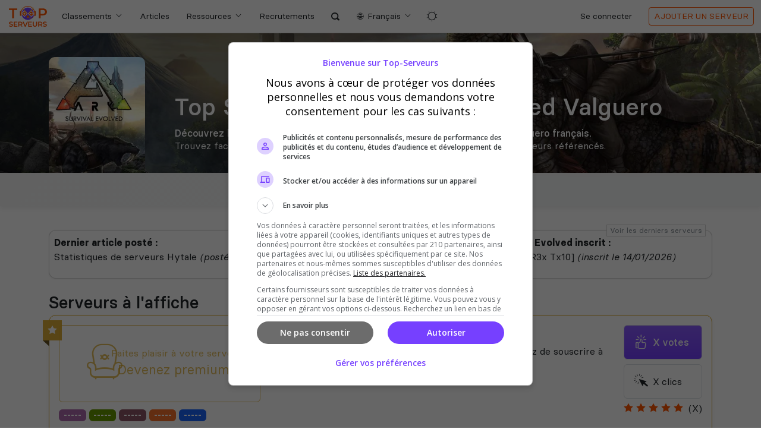

--- FILE ---
content_type: text/html; charset=UTF-8
request_url: https://top-serveurs.net/ark/votes/monthly/type/valguero
body_size: 18144
content:
<!DOCTYPE html>
<html lang="fr" >
    <head>
    <link rel="dns-prefetch" href="https://fundingchoicesmessages.google.com">
    <link rel="preconnect" href="https://fundingchoicesmessages.google.com">
    <link rel="dns-prefetch" href="https://www.googletagmanager.com">
    <link rel="preconnect" href="https://www.googletagmanager.com">
        <link rel="preconnect" href="https://pagead2.googlesyndication.com">
    <link rel="dns-prefetch" href="https://pagead2.googlesyndication.com">
    <link rel="preconnect" href="https://securepubads.g.doubleclick.net">
    <link rel="dns-prefetch" href="https://securepubads.g.doubleclick.net">
    <link rel="preload" href="https://securepubads.g.doubleclick.net/tag/js/gpt.js" as="script">

        <link rel="preload" fetchpriority="high" href="/images/jumbotrons/webp/small/ark.webp" as="image" media="(max-width: 575.98px)">
    <link rel="preload" fetchpriority="high" href="/images/jumbotrons/webp/ark.webp" as="image" media="(min-width: 992px)">
        <link rel="alternate" hreflang="de" href="https://de.top-games.net/ark/votes/monthly/type/valguero"/>
    <link rel="alternate" hreflang="en" href="https://top-games.net/ark/votes/monthly/type/valguero"/>
    <link rel="alternate" hreflang="es" href="https://es.top-games.net/ark/votes/monthly/type/valguero"/>
    <link rel="alternate" hreflang="fr" href="https://top-serveurs.net/ark/votes/monthly/type/valguero"/>
    <link rel="alternate" hreflang="it" href="https://it.top-games.net/ark/votes/monthly/type/valguero"/>
    <link rel="alternate" hreflang="ja" href="https://ja.top-games.net/ark/votes/monthly/type/valguero"/>
    <link rel="alternate" hreflang="pt" href="https://pt.top-games.net/ark/votes/monthly/type/valguero"/>
    <link rel="alternate" hreflang="ru" href="https://ru.top-games.net/ark/votes/monthly/type/valguero"/>
    <link rel="alternate" hreflang="uk-ua" href="https://ua.top-games.net/ark/votes/monthly/type/valguero"/>
    <link rel="alternate" hreflang="zh-hans" href="https://cn.top-games.net/ark/votes/monthly/type/valguero"/>
<link rel="alternate" hreflang="x-default" href="https://top-games.net/ark/votes/monthly/type/valguero"/>    
            <meta charset="utf-8">
<meta http-equiv="X-UA-Compatible" content="IE=edge,chrome=1">
<meta name="viewport" content="width=device-width, initial-scale=1" />
<meta http-equiv="Content-Type" content="text/html; charset=UTF-8">
  <meta name="robots" content="follow, index, all" />
<meta name="google" content="notranslate" />
<meta name="author" content="Top-Serveurs">
<meta name="email" content="contact@top-serveurs.net">
<meta name="description" content="Le classement des meilleurs serveurs ARK Survival Evolved Valguero français et gratuit. Serveurs classés par votes et popularité. Trouvez et rejoignez un serveur ARK Survival Evolved !">
<meta name="keywords" content="serveur ARK Survival Evolved, ARK Survival Evolved, serveur, serveurs, top, classement, liste, listing, français, gratuit, vote, populaire, annuaire, référencement, server, meilleur">

<meta name="domain" content="top-serveurs.net">
                    
                
                
                    <link rel="canonical" href="https://top-serveurs.net/ark/type/valguero" />
                    <title>Top Serveur ARK Survival Evolved Valguero français</title>

<link rel="search" href="https://top-serveurs.net/opensearchdescription_fr.xml" type="application/opensearchdescription+xml" title="Top-Serveurs" />

<meta property="og:locale" content="fr_FR" />
<meta property="og:type" content="website" />
<meta property="og:title" content="Top Serveur ARK Survival Evolved Valguero français" />
<meta property="og:description" content="Découvrez les meilleurs serveurs ARK Survival Evolved sur top-serveurs.net" />
<meta property="og:url" content="https://top-serveurs.net/ark/votes/monthly/type/valguero" />
<meta property="og:site_name" content="Top-Serveurs ARK Survival Evolved" />
<meta property="og:image" content="https://top-serveurs.net/images/open-graph-image.png" />
<meta name='twitter:card' content="summary_large_image" />
<meta name='twitter:title' content="Top Serveur ARK Survival Evolved Valguero français" />
<meta name='twitter:description' content="Découvrez les meilleurs serveurs ARK Survival Evolved sur top-serveurs.net" />
<meta name='twitter:url' content="https://top-serveurs.net/ark/votes/monthly/type/valguero" />
<meta name='twitter:site' content="Top-Serveurs ARK Survival Evolved" />
<meta name='twitter:image:src' content="https://top-serveurs.net/images/open-graph-image.png" />

<meta itemprop="name" content="Classement de serveurs ARK Survival Evolved">
<meta itemprop="description" content="Le classement des meilleurs serveurs ARK Survival Evolved Valguero français et gratuit. Serveurs classés par votes et popularité. Trouvez et rejoignez un serveur ARK Survival Evolved !">
<meta itemprop="image" content="https://top-serveurs.net/images/logo.png">

<script type="application/ld+json">
{
  "@context": "http://schema.org",
  "@type": "WebSite",
  "url": "https://top-serveurs.net/",
  "potentialAction": {
    "@type": "SearchAction",
    "target": "https://top-serveurs.net/search?keywords={search_term_string}",
    "query-input": "required name=search_term_string"
  }
}
</script>
    
        <link rel="apple-touch-icon" sizes="180x180" href="/apple-touch-icon.png?v=algL2bpO6X">
<link rel="icon" type="image/png" sizes="32x32" href="/favicon-32x32.png?v=algL2bpO6X">
<link rel="icon" type="image/png" sizes="16x16" href="/favicon-16x16.png?v=algL2bpO6X">
<link rel="manifest" href="/site.webmanifest?v=algL2bpO6X">
<link rel="mask-icon" href="/safari-pinned-tab.svg?v=algL2bpO6X" color="#ff5500">
<link rel="shortcut icon" href="/favicon.ico?v=algL2bpO6X">
<meta name="msapplication-TileColor" content="#ffffff">
<meta name="theme-color" content="#ffffff">
<meta name="application-name" content="Top-Serveurs">
<meta name="apple-mobile-web-app-title" content="Top-Serveurs">

    <link rel="preload" as="style" href="https://top-serveurs.net/build/assets/app-COL-3fDf.css" /><link rel="stylesheet" href="https://top-serveurs.net/build/assets/app-COL-3fDf.css" />
        <link rel=preload as="font" fetchpriority="high" href="https://top-serveurs.net/build/assets/basiersquare-bold-webfont-DN4uMZIK.woff2" type="font/woff2" crossorigin="anonymous">
    <link rel=preload as="font" fetchpriority="high"  href="https://top-serveurs.net/build/assets/basiersquare-bolditalic-webfont-BCIG7Bvp.woff2" type="font/woff2" crossorigin="anonymous">
    <link rel=preload as="font" fetchpriority="high"  href="https://top-serveurs.net/build/assets/basiersquare-regular-webfont-COZcY0dK.woff2" type="font/woff2" crossorigin="anonymous">
    <link rel=preload as="font" fetchpriority="high"  href="https://top-serveurs.net/build/assets/basiersquare-medium-webfont-BL3BZDaH.woff2" type="font/woff2" crossorigin="anonymous">
    <link rel=preload as="font" fetchpriority="high"  href="https://top-serveurs.net/build/assets/basiersquare-regularitalic-webfont-CzNjAdFd.woff2" type="font/woff2" crossorigin="anonymous">
    <link rel=preload as="font" fetchpriority="high"  href="https://top-serveurs.net/build/assets/ts-BSMyzdqg.woff2" type="font/woff" crossorigin="anonymous">

    
    <style>
    .game-selector {
        -webkit-transform: translateY(-100%);
        -ms-transform: translateY(-100%);
        transform: translateY(-100%);
        opacity: 0;
    }
    .search-input {
        display: none;
        opacity: 0;
    }
    header button{
       background: transparent;
    }

    .banner-placeholder.lazyload {
        display: block;
        background: url(https://top-serveurs.net/images/logo-placeholder.svg) #EBEBEB no-repeat center center; 
        background-size: 15%;
        color: rgba(128, 128, 128, 0.7);
        text-align: center;
    }

    
        :root {
        --j-jpg: url('/images/jumbotrons/jpg/ark.jpg');
        --j-webp: url('/images/jumbotrons/webp/ark.webp');
        --j-jpg-m: url('/images/jumbotrons/jpg/medium/ark.jpg');
        --j-webp-m: url('/images/jumbotrons/webp/medium/ark.webp');
        --j-jpg-s: url('/images/jumbotrons/jpg/small/ark.jpg');
        --j-webp-s: url('/images/jumbotrons/webp/small/ark.webp');
    }
    .game-jumbotron {
        background-image: var(--j-jpg);
        @supports (background-image: var(--j-webp)) {
            background-image: var(--j-webp);
        }
    }
    @media (max-width:991.98px) {
        .game-jumbotron {
            background-image: var(--j-jpg-m);
            @supports (background-image: var(--j-webp-m)) {
                background-image: var(--j-webp-m);
            }
        }
    }
    @media (max-width:575.98px) {
        .game-jumbotron {
            background-image: var(--j-jpg-s);
            @supports (background-image: var(--j-webp-s)) {
                background-image: var(--j-webp-s);
            }
        }
    }

</style>

            <script async src="https://securepubads.g.doubleclick.net/tag/js/gpt.js"></script>
    
    <script
    src="https://js-de.sentry-cdn.com/cef4954dbefb6cc9e4b962de0348f4f5.min.js"
    crossorigin="anonymous"
    ></script>

        <script async src="https://pagead2.googlesyndication.com/pagead/js/adsbygoogle.js?client=ca-pub-5428389880066919" crossorigin="anonymous"></script>

    <script>
    var _paq = window._paq = window._paq || [];
    _paq.push(['trackPageView']);
    _paq.push(['enableLinkTracking']);
    (function() {
        var u="https://rocket.born-2-play.net/";
        _paq.push(['setTrackerUrl', u+'rocket.php']);
        _paq.push(['setSiteId', '1']);
        var d=document, g=d.createElement('script'), s=d.getElementsByTagName('script')[0];
        g.async=true; g.src='https://top-serveurs.net/js/vendor/rocket.js'; s.parentNode.insertBefore(g,s);
    })();
    </script>

</head>    <body class="">
        <header class="header ">
    <div class="container-fluid h-content">
        <div class="logo-menu">
            <button id="ntog" class="navbar-toggler d-md-none bento-menu" type="button" aria-controls="nav-collapse" aria-expanded="false" aria-label="Affichage du menu">
                <span></span>
                <span></span>
                <span></span>
                <span></span>
                <span></span>
                <span></span>
                <span></span>
                <span></span>
                <span></span>
            </button>
            <a title="Top Serveurs" href="https://top-serveurs.net">
                <img class="logo-header" width="70" height="35" title="Top-Serveurs" alt="Logo" src="https://top-serveurs.net/images/logo-base.svg" />
            </a>
        </div>
        <span id="nbak" class="nav-backdrop"></span>
        <span class="menu-links">
            <a id="gsel" title="Liste des Tops Serveurs" href="https://top-serveurs.net/our-top-servers" class="nav-link btn btn-game-selector dropdown-toggle">Classements</a>
            <nav class="top-nav ">
                <ul class="nav nav-main navbar-nav navbar-toggleable-sm">
                    <li class="nav-item dropdown nav-hiddable d-md-none">
                        <a title="Liste des Tops Serveurs" class="nav-link-plus nav-link dp-mobile" href="https://top-serveurs.net/our-top-servers">
                            Classements                        </a>
                        <a class="nav-link-plus nav-link dp-mobile-back d-none" href="#">
                           <i class="icon-arrow-left"></i> Retour                        </a>
                        <div class="dropdown-menu">
                                                            <a title="Liste des serveurs 7 Days To Die" href="https://top-serveurs.net/7-days-to-die" class="dropdown-item">7 Days To Die</a>
                                                            <a title="Liste des serveurs ARK Survival Ascended" href="https://top-serveurs.net/arksa" class="dropdown-item">ARK Survival Ascended</a>
                                                            <a title="Liste des serveurs ARK Survival Evolved" href="https://top-serveurs.net/ark" class="dropdown-item">ARK Survival Evolved</a>
                                                            <a title="Liste des serveurs Arma 3" href="https://top-serveurs.net/arma3" class="dropdown-item">Arma 3</a>
                                                            <a title="Liste des serveurs Arma Reforger" href="https://top-serveurs.net/arma-reforger" class="dropdown-item">Arma Reforger</a>
                                                            <a title="Liste des serveurs Atlas" href="https://top-serveurs.net/atlas" class="dropdown-item">Atlas</a>
                                                            <a title="Liste des serveurs BattleBit Remastered" href="https://top-serveurs.net/battlebit-remastered" class="dropdown-item">BattleBit Remastered</a>
                                                            <a title="Liste des serveurs Blackwake" href="https://top-serveurs.net/blackwake" class="dropdown-item">Blackwake</a>
                                                            <a title="Liste des serveurs Conan Exiles" href="https://top-serveurs.net/conan-exiles" class="dropdown-item">Conan Exiles</a>
                                                            <a title="Liste des serveurs Counter Strike" href="https://top-serveurs.net/cs" class="dropdown-item">Counter Strike</a>
                                                            <a title="Liste des serveurs Dayz" href="https://top-serveurs.net/dayz" class="dropdown-item">Dayz</a>
                                                            <a title="Liste des serveurs Dead Matter" href="https://top-serveurs.net/dead-matter" class="dropdown-item">Dead Matter</a>
                                                            <a title="Liste des serveurs Deadside" href="https://top-serveurs.net/deadside" class="dropdown-item">Deadside</a>
                                                            <a title="Liste des serveurs Discord" href="https://top-serveurs.net/discord" class="dropdown-item">Discord</a>
                                                            <a title="Liste des serveurs Dune Awakening" href="https://top-serveurs.net/dune-awakening" class="dropdown-item">Dune Awakening</a>
                                                            <a title="Liste des serveurs Eco" href="https://top-serveurs.net/eco" class="dropdown-item">Eco</a>
                                                            <a title="Liste des serveurs Empyrion" href="https://top-serveurs.net/empyrion" class="dropdown-item">Empyrion</a>
                                                            <a title="Liste des serveurs Enshrouded" href="https://top-serveurs.net/enshrouded" class="dropdown-item">Enshrouded</a>
                                                            <a title="Liste des serveurs Garry's mod" href="https://top-serveurs.net/garrys-mod" class="dropdown-item">Garry&#039;s mod</a>
                                                            <a title="Liste des serveurs GTA" href="https://top-serveurs.net/gta" class="dropdown-item">GTA</a>
                                                            <a title="Liste des serveurs Hell Let Loose" href="https://top-serveurs.net/hell-let-loose" class="dropdown-item">Hell Let Loose</a>
                                                            <a title="Liste des serveurs Hytale" href="https://top-serveurs.net/hytale" class="dropdown-item">Hytale</a>
                                                            <a title="Liste des serveurs Kerbal Space Program 2" href="https://top-serveurs.net/ksp2" class="dropdown-item">Kerbal Space Program 2</a>
                                                            <a title="Liste des serveurs Minecraft" href="https://top-serveurs.net/minecraft" class="dropdown-item">Minecraft</a>
                                                            <a title="Liste des serveurs Minecraft Bedrock" href="https://top-serveurs.net/minecraft-bedrock" class="dropdown-item">Minecraft Bedrock</a>
                                                            <a title="Liste des serveurs Miscreated" href="https://top-serveurs.net/miscreated" class="dropdown-item">Miscreated</a>
                                                            <a title="Liste des serveurs Mordhau" href="https://top-serveurs.net/mordhau" class="dropdown-item">Mordhau</a>
                                                            <a title="Liste Multigaming" href="https://top-serveurs.net/multigaming" class="dropdown-item">Multigaming</a>
                                                            <a title="Liste des serveurs Myth of Empires" href="https://top-serveurs.net/myth-of-empires" class="dropdown-item">Myth of Empires</a>
                                                            <a title="Liste des serveurs Neverwinter Nights" href="https://top-serveurs.net/nwn" class="dropdown-item">Neverwinter Nights</a>
                                                            <a title="Liste des serveurs No One Survived" href="https://top-serveurs.net/no-one-survived" class="dropdown-item">No One Survived</a>
                                                            <a title="Liste des serveurs Nova Life" href="https://top-serveurs.net/nova-life" class="dropdown-item">Nova Life</a>
                                                            <a title="Liste des serveurs Palworld" href="https://top-serveurs.net/palworld" class="dropdown-item">Palworld</a>
                                                            <a title="Liste des serveurs Project Zomboid" href="https://top-serveurs.net/project-zomboid" class="dropdown-item">Project Zomboid</a>
                                                            <a title="Liste des serveurs Red Dead Redemption 2" href="https://top-serveurs.net/rdr" class="dropdown-item">Red Dead Redemption 2</a>
                                                            <a title="Liste des serveurs Roblox" href="https://top-serveurs.net/roblox" class="dropdown-item">Roblox</a>
                                                            <a title="Liste des serveurs Rust" href="https://top-serveurs.net/rust" class="dropdown-item">Rust</a>
                                                            <a title="Liste des serveurs S&Box" href="https://top-serveurs.net/sandbox" class="dropdown-item">S&amp;Box</a>
                                                            <a title="Liste des serveurs Scum" href="https://top-serveurs.net/scum" class="dropdown-item">Scum</a>
                                                            <a title="Liste des serveurs Silica" href="https://top-serveurs.net/silica" class="dropdown-item">Silica</a>
                                                            <a title="Liste des serveurs Soulmask" href="https://top-serveurs.net/soulmask" class="dropdown-item">Soulmask</a>
                                                            <a title="Liste des serveurs Space Engineers" href="https://top-serveurs.net/space-engineers" class="dropdown-item">Space Engineers</a>
                                                            <a title="Liste des serveurs Squad" href="https://top-serveurs.net/squad" class="dropdown-item">Squad</a>
                                                            <a title="Liste des serveurs Team Fortress 2" href="https://top-serveurs.net/tf2" class="dropdown-item">Team Fortress 2</a>
                                                            <a title="Liste des serveurs Terraria" href="https://top-serveurs.net/terraria" class="dropdown-item">Terraria</a>
                                                            <a title="Liste des serveurs The Front" href="https://top-serveurs.net/the-front" class="dropdown-item">The Front</a>
                                                            <a title="Liste des serveurs The isle" href="https://top-serveurs.net/the-isle" class="dropdown-item">The isle</a>
                                                            <a title="Liste des serveurs Unturned" href="https://top-serveurs.net/unturned" class="dropdown-item">Unturned</a>
                                                            <a title="Liste des serveurs V Rising" href="https://top-serveurs.net/v-rising" class="dropdown-item">V Rising</a>
                                                            <a title="Liste des serveurs Valheim" href="https://top-serveurs.net/valheim" class="dropdown-item">Valheim</a>
                                                            <a title="Liste des serveurs Vein" href="https://top-serveurs.net/vein" class="dropdown-item">Vein</a>
                                                    </div>
                    </li>
                    <li class="nav-item nav-hiddable">
                        <a title="Les articles de Top-Serveurs" href="https://top-serveurs.net/blog" class="nav-link">Articles</a>
                    </li>
                    <li class="nav-item nav-hiddable d-md-none">
                        <a title="Découvrez les avantages de nos classements de serveurs" href="https://top-serveurs.net/advantages" class="nav-link">Nos avantages</a>
                    </li>
                    <li class="nav-item dropdown nav-hiddable">
                        <a title="Plus de liens" class="nav-link-plus nav-link dropdown-toggle d-none d-md-inline-block" href="#" data-target="#" data-bs-toggle="dropdown" aria-haspopup="true" aria-expanded="false">Ressources</a>
                        <a title="Plus de liens" class="nav-link-plus nav-link dp-mobile d-md-none" href="#">Ressources</a>
                        <a class="nav-link-plus nav-link dp-mobile-back d-none" href="#">
                            <i class="icon-arrow-left"></i> Retour                         </a>
                        <div class="dropdown-menu dropdown-blocks">
                            <div>
                                <a title="Découvrez les avantages de nos classements de serveurs" href="https://top-serveurs.net/advantages" class="d-none d-md-flex dropdown-item item-block"><i class="icon-heart-empty"></i>Nos avantages</a>
                                <a title="Comment la plateforme fonctionne" href="https://top-serveurs.net/how-its-work" class="dropdown-item item-block"><i class="icon-info"></i>Comment ça marche ?</a>
                                <a title="FAQ" href="https://top-serveurs.net/faq" class="dropdown-item item-block"><i class="icon-faq"></i>FAQ</a>
                               
                                <a title="Intégrations et plugins" href="https://top-serveurs.net/integrations" class="dropdown-item item-block"><i class="icon-plugin"></i>Intégrations</a>
                                <a title="Intégration de Top-Serveurs" target="_blank" href="https://api.top-serveurs.net/documentation" class="dropdown-item item-block"><i class="icon-code"></i>Web API</a>
                                <a title="La marque Top-Serveurs" href="https://top-serveurs.net/branding" class="dropdown-item item-block"><i class="icon-logo"></i>La marque</a>
                            </div>
                            <div>
                                <a title="Contacter l'équipe" href="https://top-serveurs.net/contact" class="dropdown-item">Contactez-nous</a>
                                <a title="A propos de la plateforme" href="https://top-serveurs.net/about" class="dropdown-item">A propos</a>
                                <a title="Lexique Gaming" href="https://top-serveurs.net/lexicon" class="dropdown-item">Lexique Gaming</a>
                                                                                            </div>
                        </div>
                    </li>
                    
                                            <li class="nav-item nav-hiddable d-md-none d-xl-inline">
                            <a href="https://top-serveurs.net/offers" class="nav-link">Recrutements</a>
                        </li>
                    
                    <li class="nav-item nav-hiddable nav-search">
                        <a id="searchbtn1" title="Rechercher des serveurs" href="https://top-serveurs.net/search" class="nav-link"><i class="icon-search"></i></a>
                    </li>

                    <li class="nav-item dropdown dp-lang nav-hiddable">
                        <a class="nav-link-plus nav-link dropdown-toggle dropdown-langs" href="#" data-target="#" data-bs-toggle="dropdown" aria-haspopup="true" aria-expanded="false">
                            <span class="d-none d-lg-inline-block">Français</span>
                        </a>
                        <div class="dropdown-menu dropdown-langs-grid">
                                                            <a title="Deutsche Rangliste" href="https://de.top-games.net" class="dropdown-item lang-item" data-lang="de">
                                    <span class="lang-badge badge bg-primary d-none d-md-inline-block">DE</span>
                                    <span class="lang-label">Deutsch</span>
                                </a>
                                                            <a title="English rankings" href="https://top-games.net" class="dropdown-item lang-item" data-lang="en">
                                    <span class="lang-badge badge bg-primary d-none d-md-inline-block">EN</span>
                                    <span class="lang-label">English</span>
                                </a>
                                                            <a title="Rankings españoles" href="https://es.top-games.net" class="dropdown-item lang-item" data-lang="es">
                                    <span class="lang-badge badge bg-primary d-none d-md-inline-block">ES</span>
                                    <span class="lang-label">Español</span>
                                </a>
                                                            <a title="Classements français" href="https://top-serveurs.net" class="dropdown-item lang-item" data-lang="fr">
                                    <span class="lang-badge badge bg-primary d-none d-md-inline-block">FR</span>
                                    <span class="lang-label">Français</span>
                                </a>
                                                            <a title="Classifiche italiane" href="https://it.top-games.net" class="dropdown-item lang-item" data-lang="it">
                                    <span class="lang-badge badge bg-primary d-none d-md-inline-block">IT</span>
                                    <span class="lang-label">Italiano</span>
                                </a>
                                                            <a title="日本のランキング" href="https://ja.top-games.net" class="dropdown-item lang-item" data-lang="ja">
                                    <span class="lang-badge badge bg-primary d-none d-md-inline-block">JA</span>
                                    <span class="lang-label">日本語</span>
                                </a>
                                                            <a title="Rankings portugueses" href="https://pt.top-games.net" class="dropdown-item lang-item" data-lang="pt">
                                    <span class="lang-badge badge bg-primary d-none d-md-inline-block">PT</span>
                                    <span class="lang-label">Português</span>
                                </a>
                                                            <a title="Российские рейтинги" href="https://ru.top-games.net" class="dropdown-item lang-item" data-lang="ru">
                                    <span class="lang-badge badge bg-primary d-none d-md-inline-block">RU</span>
                                    <span class="lang-label">Pусский</span>
                                </a>
                                                            <a title="Українські рейтинги" href="https://ua.top-games.net" class="dropdown-item lang-item" data-lang="ua">
                                    <span class="lang-badge badge bg-primary d-none d-md-inline-block">UA</span>
                                    <span class="lang-label">українська</span>
                                </a>
                                                            <a title="中国排行榜" href="https://cn.top-games.net" class="dropdown-item lang-item" data-lang="cn">
                                    <span class="lang-badge badge bg-primary d-none d-md-inline-block">CN</span>
                                    <span class="lang-label">中文</span>
                                </a>
                                                    </div>
                    </li>
                </ul>
                
                <button id="themeBtn" title="Switch theme" class="btn btn-link ms-0 ms-sm-2"><i  class="icon-light-mode" ></i></button>

                <span class="action-links  ">
                    <ul class="nav navbar-nav nav-account nav-hiddable">
                                                    <li class="nav-item">
                                <a title="Se connecter" class="nav-link nav-login d-flex justify-content-center gap-3 d-inline-block" href="https://top-serveurs.net/sign-in">
                                    <i class="d-md-none icon-avatar"></i>
                                    Se connecter                                </a>
                            </li>
                                            </ul>
        
                    <a title="Ajouter un serveur"  href="https://top-serveurs.net/ark/server/create"   class="btn btn-nav-add btn-sm btn-outline-primary nav-hiddable">
                        <span>Ajouter <span class="d-md-none d-lg-inline-block">un serveur</span></span>
                        <i class="d-none icon-plus-big"></i>
                    </a>
                </span>
            </nav>

            <button id="latog" aria-label="Sélection de la langue" class="btn nav-item d-md-none nav-lang navlang-toggler">
                <i class="icon-ios-world-outline"></i>
            </button>
            <span class="nav-item d-md-none nav-search">
                <a id="searchbtn2" title="Rechercher des serveurs" href="https://top-serveurs.net/search" class="nav-link"><i class="icon-search"></i></a>
            </span>
        
        </span>
    </div>
</header>        <div class="search-input pt-2 pt-md-3 pb-3 w-100 position-fixed">
    <div class="container">
        <span class="d-md-none">Recherche</span>
        <form method="POST" action="https://top-serveurs.net/search/page" accept-charset="UTF-8" id="autocomplete" class="mt-2 mt-md-0" data-notfound="Aucun résultat pour %terms%"><input name="_token" type="hidden" value="y1DuZpnJsbRFRHE4Q6xiWD49577FvCkKgFhyEA5O">
            <div class="input-group">
                <input class="form-control search-input-control" type="text" placeholder="Rechercher un serveur, une communauté" name="search-input" autocomplete="off">
                <button class="btn btn-primary" type="submit"><small>OK</small></button>
            </div>
            <a href="https://top-serveurs.net/search"><small class="d-block text-end">Recherche avancée</small></a>
            <small class="d-none d-lg-block text-center text-muted mt-2 search-shortcut-helper">
                <span class="shortcut-key">Ctrl</span> + <span class="shortcut-key">K</span> pour ouvrir la recherche            </small>
            <div class="dropdown-menu" data-more-result="Voir plus de résultats" role="menu"></div>
        </form>
    </div>
    <button title="Fermer la recherche" type="button" class="nav-link close-search m-2 me-3"><i class="icon-logout"></i></button>
</div>
        <div class="game-selector collapsed">
    <div class="container-fluid">
        <div class="container-gs-full container-gs-layout mt-4">
                            <div class="game-card">
    <a 
                    title="Liste des serveurs 7 Days To Die"
                href="https://top-serveurs.net/7-days-to-die" class="link-card-resp ">
        <picture  class="d-none" >
            <source loading="lazy" srcset="/images/cards/webp/7-days-to-die.webp" type="image/webp">
            <source loading="lazy" srcset="/images/cards/jpg/7-days-to-die.jpg" type="image/jpeg"> 
            <img width="230" height="270" loading="lazy" src="/images/cards/jpg/7-days-to-die.jpg" alt="7 Days To Die Server">
        </picture>
    </a>
    <a 
                    title="Les meilleurs serveurs 7 Days To Die"
                href="https://top-serveurs.net/7-days-to-die" class="top-add-card">7 Days To Die</a>
</div>
                            <div class="game-card">
    <a 
                    title="Liste des serveurs ARK Survival Ascended"
                href="https://top-serveurs.net/arksa" class="link-card-resp ">
        <picture  class="d-none" >
            <source loading="lazy" srcset="/images/cards/webp/arksa.webp" type="image/webp">
            <source loading="lazy" srcset="/images/cards/jpg/arksa.jpg" type="image/jpeg"> 
            <img width="230" height="270" loading="lazy" src="/images/cards/jpg/arksa.jpg" alt="ARK Survival Ascended Server">
        </picture>
    </a>
    <a 
                    title="Les meilleurs serveurs ARK Survival Ascended"
                href="https://top-serveurs.net/arksa" class="top-add-card">ARK Survival Ascended</a>
</div>
                            <div class="game-card">
    <a 
                    title="Liste des serveurs ARK Survival Evolved"
                href="https://top-serveurs.net/ark" class="link-card-resp ">
        <picture  class="d-none" >
            <source loading="lazy" srcset="/images/cards/webp/ark.webp" type="image/webp">
            <source loading="lazy" srcset="/images/cards/jpg/ark.jpg" type="image/jpeg"> 
            <img width="230" height="270" loading="lazy" src="/images/cards/jpg/ark.jpg" alt="ARK Survival Evolved Server">
        </picture>
    </a>
    <a 
                    title="Les meilleurs serveurs ARK Survival Evolved"
                href="https://top-serveurs.net/ark" class="top-add-card">ARK Survival Evolved</a>
</div>
                            <div class="game-card">
    <a 
                    title="Liste des serveurs Arma 3"
                href="https://top-serveurs.net/arma3" class="link-card-resp ">
        <picture  class="d-none" >
            <source loading="lazy" srcset="/images/cards/webp/arma3.webp" type="image/webp">
            <source loading="lazy" srcset="/images/cards/jpg/arma3.jpg" type="image/jpeg"> 
            <img width="230" height="270" loading="lazy" src="/images/cards/jpg/arma3.jpg" alt="Arma 3 Server">
        </picture>
    </a>
    <a 
                    title="Les meilleurs serveurs Arma 3"
                href="https://top-serveurs.net/arma3" class="top-add-card">Arma 3</a>
</div>
                            <div class="game-card">
    <a 
                    title="Liste des serveurs Arma Reforger"
                href="https://top-serveurs.net/arma-reforger" class="link-card-resp ">
        <picture  class="d-none" >
            <source loading="lazy" srcset="/images/cards/webp/arma-reforger.webp" type="image/webp">
            <source loading="lazy" srcset="/images/cards/jpg/arma-reforger.jpg" type="image/jpeg"> 
            <img width="230" height="270" loading="lazy" src="/images/cards/jpg/arma-reforger.jpg" alt="Arma Reforger Server">
        </picture>
    </a>
    <a 
                    title="Les meilleurs serveurs Arma Reforger"
                href="https://top-serveurs.net/arma-reforger" class="top-add-card">Arma Reforger</a>
</div>
                            <div class="game-card">
    <a 
                    title="Liste des serveurs Atlas"
                href="https://top-serveurs.net/atlas" class="link-card-resp ">
        <picture  class="d-none" >
            <source loading="lazy" srcset="/images/cards/webp/atlas.webp" type="image/webp">
            <source loading="lazy" srcset="/images/cards/jpg/atlas.jpg" type="image/jpeg"> 
            <img width="230" height="270" loading="lazy" src="/images/cards/jpg/atlas.jpg" alt="Atlas Server">
        </picture>
    </a>
    <a 
                    title="Les meilleurs serveurs Atlas"
                href="https://top-serveurs.net/atlas" class="top-add-card">Atlas</a>
</div>
                            <div class="game-card">
    <a 
                    title="Liste des serveurs BattleBit Remastered"
                href="https://top-serveurs.net/battlebit-remastered" class="link-card-resp ">
        <picture  class="d-none" >
            <source loading="lazy" srcset="/images/cards/webp/battlebit-remastered.webp" type="image/webp">
            <source loading="lazy" srcset="/images/cards/jpg/battlebit-remastered.jpg" type="image/jpeg"> 
            <img width="230" height="270" loading="lazy" src="/images/cards/jpg/battlebit-remastered.jpg" alt="BattleBit Remastered Server">
        </picture>
    </a>
    <a 
                    title="Les meilleurs serveurs BattleBit Remastered"
                href="https://top-serveurs.net/battlebit-remastered" class="top-add-card">BattleBit Remastered</a>
</div>
                            <div class="game-card">
    <a 
                    title="Liste des serveurs Blackwake"
                href="https://top-serveurs.net/blackwake" class="link-card-resp ">
        <picture  class="d-none" >
            <source loading="lazy" srcset="/images/cards/webp/blackwake.webp" type="image/webp">
            <source loading="lazy" srcset="/images/cards/jpg/blackwake.jpg" type="image/jpeg"> 
            <img width="230" height="270" loading="lazy" src="/images/cards/jpg/blackwake.jpg" alt="Blackwake Server">
        </picture>
    </a>
    <a 
                    title="Les meilleurs serveurs Blackwake"
                href="https://top-serveurs.net/blackwake" class="top-add-card">Blackwake</a>
</div>
                            <div class="game-card">
    <a 
                    title="Liste des serveurs Conan Exiles"
                href="https://top-serveurs.net/conan-exiles" class="link-card-resp ">
        <picture  class="d-none" >
            <source loading="lazy" srcset="/images/cards/webp/conan-exiles.webp" type="image/webp">
            <source loading="lazy" srcset="/images/cards/jpg/conan-exiles.jpg" type="image/jpeg"> 
            <img width="230" height="270" loading="lazy" src="/images/cards/jpg/conan-exiles.jpg" alt="Conan Exiles Server">
        </picture>
    </a>
    <a 
                    title="Les meilleurs serveurs Conan Exiles"
                href="https://top-serveurs.net/conan-exiles" class="top-add-card">Conan Exiles</a>
</div>
                            <div class="game-card">
    <a 
                    title="Liste des serveurs Counter Strike"
                href="https://top-serveurs.net/cs" class="link-card-resp ">
        <picture  class="d-none" >
            <source loading="lazy" srcset="/images/cards/webp/cs.webp" type="image/webp">
            <source loading="lazy" srcset="/images/cards/jpg/cs.jpg" type="image/jpeg"> 
            <img width="230" height="270" loading="lazy" src="/images/cards/jpg/cs.jpg" alt="Counter Strike Server">
        </picture>
    </a>
    <a 
                    title="Les meilleurs serveurs Counter Strike"
                href="https://top-serveurs.net/cs" class="top-add-card">Counter Strike</a>
</div>
                            <div class="game-card">
    <a 
                    title="Liste des serveurs Dayz"
                href="https://top-serveurs.net/dayz" class="link-card-resp ">
        <picture  class="d-none" >
            <source loading="lazy" srcset="/images/cards/webp/dayz.webp" type="image/webp">
            <source loading="lazy" srcset="/images/cards/jpg/dayz.jpg" type="image/jpeg"> 
            <img width="230" height="270" loading="lazy" src="/images/cards/jpg/dayz.jpg" alt="Dayz Server">
        </picture>
    </a>
    <a 
                    title="Les meilleurs serveurs Dayz"
                href="https://top-serveurs.net/dayz" class="top-add-card">Dayz</a>
</div>
                            <div class="game-card">
    <a 
                    title="Liste des serveurs Dead Matter"
                href="https://top-serveurs.net/dead-matter" class="link-card-resp ">
        <picture  class="d-none" >
            <source loading="lazy" srcset="/images/cards/webp/dead-matter.webp" type="image/webp">
            <source loading="lazy" srcset="/images/cards/jpg/dead-matter.jpg" type="image/jpeg"> 
            <img width="230" height="270" loading="lazy" src="/images/cards/jpg/dead-matter.jpg" alt="Dead Matter Server">
        </picture>
    </a>
    <a 
                    title="Les meilleurs serveurs Dead Matter"
                href="https://top-serveurs.net/dead-matter" class="top-add-card">Dead Matter</a>
</div>
                            <div class="game-card">
    <a 
                    title="Liste des serveurs Deadside"
                href="https://top-serveurs.net/deadside" class="link-card-resp ">
        <picture  class="d-none" >
            <source loading="lazy" srcset="/images/cards/webp/deadside.webp" type="image/webp">
            <source loading="lazy" srcset="/images/cards/jpg/deadside.jpg" type="image/jpeg"> 
            <img width="230" height="270" loading="lazy" src="/images/cards/jpg/deadside.jpg" alt="Deadside Server">
        </picture>
    </a>
    <a 
                    title="Les meilleurs serveurs Deadside"
                href="https://top-serveurs.net/deadside" class="top-add-card">Deadside</a>
</div>
                            <div class="game-card">
    <a 
                    title="Liste des serveurs Discord"
                href="https://top-serveurs.net/discord" class="link-card-resp ">
        <picture  class="d-none" >
            <source loading="lazy" srcset="/images/cards/webp/discord.webp" type="image/webp">
            <source loading="lazy" srcset="/images/cards/jpg/discord.jpg" type="image/jpeg"> 
            <img width="230" height="270" loading="lazy" src="/images/cards/jpg/discord.jpg" alt="Serveur Discord">
        </picture>
    </a>
    <a 
                    title="Les meilleurs serveurs Discord"
                href="https://top-serveurs.net/discord" class="top-add-card">Discord</a>
</div>
                            <div class="game-card">
    <a 
                    title="Liste des serveurs Dune Awakening"
                href="https://top-serveurs.net/dune-awakening" class="link-card-resp ">
        <picture  class="d-none" >
            <source loading="lazy" srcset="/images/cards/webp/dune-awakening.webp" type="image/webp">
            <source loading="lazy" srcset="/images/cards/jpg/dune-awakening.jpg" type="image/jpeg"> 
            <img width="230" height="270" loading="lazy" src="/images/cards/jpg/dune-awakening.jpg" alt="Dune Awakening Server">
        </picture>
    </a>
    <a 
                    title="Les meilleurs serveurs Dune Awakening"
                href="https://top-serveurs.net/dune-awakening" class="top-add-card">Dune Awakening</a>
</div>
                            <div class="game-card">
    <a 
                    title="Liste des serveurs Eco"
                href="https://top-serveurs.net/eco" class="link-card-resp ">
        <picture  class="d-none" >
            <source loading="lazy" srcset="/images/cards/webp/eco.webp" type="image/webp">
            <source loading="lazy" srcset="/images/cards/jpg/eco.jpg" type="image/jpeg"> 
            <img width="230" height="270" loading="lazy" src="/images/cards/jpg/eco.jpg" alt="Eco Server">
        </picture>
    </a>
    <a 
                    title="Les meilleurs serveurs Eco"
                href="https://top-serveurs.net/eco" class="top-add-card">Eco</a>
</div>
                            <div class="game-card">
    <a 
                    title="Liste des serveurs Empyrion"
                href="https://top-serveurs.net/empyrion" class="link-card-resp ">
        <picture  class="d-none" >
            <source loading="lazy" srcset="/images/cards/webp/empyrion.webp" type="image/webp">
            <source loading="lazy" srcset="/images/cards/jpg/empyrion.jpg" type="image/jpeg"> 
            <img width="230" height="270" loading="lazy" src="/images/cards/jpg/empyrion.jpg" alt="Empyrion Server">
        </picture>
    </a>
    <a 
                    title="Les meilleurs serveurs Empyrion"
                href="https://top-serveurs.net/empyrion" class="top-add-card">Empyrion</a>
</div>
                            <div class="game-card">
    <a 
                    title="Liste des serveurs Enshrouded"
                href="https://top-serveurs.net/enshrouded" class="link-card-resp ">
        <picture  class="d-none" >
            <source loading="lazy" srcset="/images/cards/webp/enshrouded.webp" type="image/webp">
            <source loading="lazy" srcset="/images/cards/jpg/enshrouded.jpg" type="image/jpeg"> 
            <img width="230" height="270" loading="lazy" src="/images/cards/jpg/enshrouded.jpg" alt="Enshrouded Server">
        </picture>
    </a>
    <a 
                    title="Les meilleurs serveurs Enshrouded"
                href="https://top-serveurs.net/enshrouded" class="top-add-card">Enshrouded</a>
</div>
                            <div class="game-card">
    <a 
                    title="Liste des serveurs Garry's mod"
                href="https://top-serveurs.net/garrys-mod" class="link-card-resp ">
        <picture  class="d-none" >
            <source loading="lazy" srcset="/images/cards/webp/garrys-mod.webp" type="image/webp">
            <source loading="lazy" srcset="/images/cards/jpg/garrys-mod.jpg" type="image/jpeg"> 
            <img width="230" height="270" loading="lazy" src="/images/cards/jpg/garrys-mod.jpg" alt="Garry's mod Server">
        </picture>
    </a>
    <a 
                    title="Les meilleurs serveurs Garry's mod"
                href="https://top-serveurs.net/garrys-mod" class="top-add-card">Garry&#039;s mod</a>
</div>
                            <div class="game-card">
    <a 
                    title="Liste des serveurs GTA"
                href="https://top-serveurs.net/gta" class="link-card-resp ">
        <picture  class="d-none" >
            <source loading="lazy" srcset="/images/cards/webp/gta.webp" type="image/webp">
            <source loading="lazy" srcset="/images/cards/jpg/gta.jpg" type="image/jpeg"> 
            <img width="230" height="270" loading="lazy" src="/images/cards/jpg/gta.jpg" alt="GTA Server">
        </picture>
    </a>
    <a 
                    title="Les meilleurs serveurs GTA"
                href="https://top-serveurs.net/gta" class="top-add-card">GTA</a>
</div>
                            <div class="game-card">
    <a 
                    title="Liste des serveurs Hell Let Loose"
                href="https://top-serveurs.net/hell-let-loose" class="link-card-resp ">
        <picture  class="d-none" >
            <source loading="lazy" srcset="/images/cards/webp/hell-let-loose.webp" type="image/webp">
            <source loading="lazy" srcset="/images/cards/jpg/hell-let-loose.jpg" type="image/jpeg"> 
            <img width="230" height="270" loading="lazy" src="/images/cards/jpg/hell-let-loose.jpg" alt="Hell Let Loose Server">
        </picture>
    </a>
    <a 
                    title="Les meilleurs serveurs Hell Let Loose"
                href="https://top-serveurs.net/hell-let-loose" class="top-add-card">Hell Let Loose</a>
</div>
                            <div class="game-card">
    <a 
                    title="Liste des serveurs Hytale"
                href="https://top-serveurs.net/hytale" class="link-card-resp ">
        <picture  class="d-none" >
            <source loading="lazy" srcset="/images/cards/webp/hytale.webp" type="image/webp">
            <source loading="lazy" srcset="/images/cards/jpg/hytale.jpg" type="image/jpeg"> 
            <img width="230" height="270" loading="lazy" src="/images/cards/jpg/hytale.jpg" alt="Hytale Server">
        </picture>
    </a>
    <a 
                    title="Les meilleurs serveurs Hytale"
                href="https://top-serveurs.net/hytale" class="top-add-card">Hytale</a>
</div>
                            <div class="game-card">
    <a 
                    title="Liste des serveurs Kerbal Space Program 2"
                href="https://top-serveurs.net/ksp2" class="link-card-resp ">
        <picture  class="d-none" >
            <source loading="lazy" srcset="/images/cards/webp/ksp2.webp" type="image/webp">
            <source loading="lazy" srcset="/images/cards/jpg/ksp2.jpg" type="image/jpeg"> 
            <img width="230" height="270" loading="lazy" src="/images/cards/jpg/ksp2.jpg" alt="Kerbal Space Program 2 Server">
        </picture>
    </a>
    <a 
                    title="Les meilleurs serveurs Kerbal Space Program 2"
                href="https://top-serveurs.net/ksp2" class="top-add-card">Kerbal Space Program 2</a>
</div>
                            <div class="game-card">
    <a 
                    title="Liste des serveurs Minecraft"
                href="https://top-serveurs.net/minecraft" class="link-card-resp ">
        <picture  class="d-none" >
            <source loading="lazy" srcset="/images/cards/webp/minecraft.webp" type="image/webp">
            <source loading="lazy" srcset="/images/cards/jpg/minecraft.jpg" type="image/jpeg"> 
            <img width="230" height="270" loading="lazy" src="/images/cards/jpg/minecraft.jpg" alt="Minecraft Server">
        </picture>
    </a>
    <a 
                    title="Les meilleurs serveurs Minecraft"
                href="https://top-serveurs.net/minecraft" class="top-add-card">Minecraft</a>
</div>
                            <div class="game-card">
    <a 
                    title="Liste des serveurs Minecraft Bedrock"
                href="https://top-serveurs.net/minecraft-bedrock" class="link-card-resp ">
        <picture  class="d-none" >
            <source loading="lazy" srcset="/images/cards/webp/minecraft-bedrock.webp" type="image/webp">
            <source loading="lazy" srcset="/images/cards/jpg/minecraft-bedrock.jpg" type="image/jpeg"> 
            <img width="230" height="270" loading="lazy" src="/images/cards/jpg/minecraft-bedrock.jpg" alt="Minecraft Bedrock Server">
        </picture>
    </a>
    <a 
                    title="Les meilleurs serveurs Minecraft Bedrock"
                href="https://top-serveurs.net/minecraft-bedrock" class="top-add-card">Minecraft Bedrock</a>
</div>
                            <div class="game-card">
    <a 
                    title="Liste des serveurs Miscreated"
                href="https://top-serveurs.net/miscreated" class="link-card-resp ">
        <picture  class="d-none" >
            <source loading="lazy" srcset="/images/cards/webp/miscreated.webp" type="image/webp">
            <source loading="lazy" srcset="/images/cards/jpg/miscreated.jpg" type="image/jpeg"> 
            <img width="230" height="270" loading="lazy" src="/images/cards/jpg/miscreated.jpg" alt="Miscreated Server">
        </picture>
    </a>
    <a 
                    title="Les meilleurs serveurs Miscreated"
                href="https://top-serveurs.net/miscreated" class="top-add-card">Miscreated</a>
</div>
                            <div class="game-card">
    <a 
                    title="Liste des serveurs Mordhau"
                href="https://top-serveurs.net/mordhau" class="link-card-resp ">
        <picture  class="d-none" >
            <source loading="lazy" srcset="/images/cards/webp/mordhau.webp" type="image/webp">
            <source loading="lazy" srcset="/images/cards/jpg/mordhau.jpg" type="image/jpeg"> 
            <img width="230" height="270" loading="lazy" src="/images/cards/jpg/mordhau.jpg" alt="Mordhau Server">
        </picture>
    </a>
    <a 
                    title="Les meilleurs serveurs Mordhau"
                href="https://top-serveurs.net/mordhau" class="top-add-card">Mordhau</a>
</div>
                            <div class="game-card">
    <a 
                    title="Liste Multigaming"
                href="https://top-serveurs.net/multigaming" class="link-card-resp ">
        <picture  class="d-none" >
            <source loading="lazy" srcset="/images/cards/webp/multigaming.webp" type="image/webp">
            <source loading="lazy" srcset="/images/cards/jpg/multigaming.jpg" type="image/jpeg"> 
            <img width="230" height="270" loading="lazy" src="/images/cards/jpg/multigaming.jpg" alt="Communauté multigaming">
        </picture>
    </a>
    <a 
                    title="Les meilleurs communautés multigaming"
                href="https://top-serveurs.net/multigaming" class="top-add-card">Multigaming</a>
</div>
                            <div class="game-card">
    <a 
                    title="Liste des serveurs Myth of Empires"
                href="https://top-serveurs.net/myth-of-empires" class="link-card-resp ">
        <picture  class="d-none" >
            <source loading="lazy" srcset="/images/cards/webp/myth-of-empires.webp" type="image/webp">
            <source loading="lazy" srcset="/images/cards/jpg/myth-of-empires.jpg" type="image/jpeg"> 
            <img width="230" height="270" loading="lazy" src="/images/cards/jpg/myth-of-empires.jpg" alt="Myth of Empires Server">
        </picture>
    </a>
    <a 
                    title="Les meilleurs serveurs Myth of Empires"
                href="https://top-serveurs.net/myth-of-empires" class="top-add-card">Myth of Empires</a>
</div>
                            <div class="game-card">
    <a 
                    title="Liste des serveurs Neverwinter Nights"
                href="https://top-serveurs.net/nwn" class="link-card-resp ">
        <picture  class="d-none" >
            <source loading="lazy" srcset="/images/cards/webp/nwn.webp" type="image/webp">
            <source loading="lazy" srcset="/images/cards/jpg/nwn.jpg" type="image/jpeg"> 
            <img width="230" height="270" loading="lazy" src="/images/cards/jpg/nwn.jpg" alt="Neverwinter Nights Server">
        </picture>
    </a>
    <a 
                    title="Les meilleurs serveurs Neverwinter Nights"
                href="https://top-serveurs.net/nwn" class="top-add-card">Neverwinter Nights</a>
</div>
                            <div class="game-card">
    <a 
                    title="Liste des serveurs No One Survived"
                href="https://top-serveurs.net/no-one-survived" class="link-card-resp ">
        <picture  class="d-none" >
            <source loading="lazy" srcset="/images/cards/webp/no-one-survived.webp" type="image/webp">
            <source loading="lazy" srcset="/images/cards/jpg/no-one-survived.jpg" type="image/jpeg"> 
            <img width="230" height="270" loading="lazy" src="/images/cards/jpg/no-one-survived.jpg" alt="No One Survived Server">
        </picture>
    </a>
    <a 
                    title="Les meilleurs serveurs No One Survived"
                href="https://top-serveurs.net/no-one-survived" class="top-add-card">No One Survived</a>
</div>
                            <div class="game-card">
    <a 
                    title="Liste des serveurs Nova Life"
                href="https://top-serveurs.net/nova-life" class="link-card-resp ">
        <picture  class="d-none" >
            <source loading="lazy" srcset="/images/cards/webp/nova-life.webp" type="image/webp">
            <source loading="lazy" srcset="/images/cards/jpg/nova-life.jpg" type="image/jpeg"> 
            <img width="230" height="270" loading="lazy" src="/images/cards/jpg/nova-life.jpg" alt="Nova Life Server">
        </picture>
    </a>
    <a 
                    title="Les meilleurs serveurs Nova Life"
                href="https://top-serveurs.net/nova-life" class="top-add-card">Nova Life</a>
</div>
                            <div class="game-card">
    <a 
                    title="Liste des serveurs Palworld"
                href="https://top-serveurs.net/palworld" class="link-card-resp ">
        <picture  class="d-none" >
            <source loading="lazy" srcset="/images/cards/webp/palworld.webp" type="image/webp">
            <source loading="lazy" srcset="/images/cards/jpg/palworld.jpg" type="image/jpeg"> 
            <img width="230" height="270" loading="lazy" src="/images/cards/jpg/palworld.jpg" alt="Palworld Server">
        </picture>
    </a>
    <a 
                    title="Les meilleurs serveurs Palworld"
                href="https://top-serveurs.net/palworld" class="top-add-card">Palworld</a>
</div>
                            <div class="game-card">
    <a 
                    title="Liste des serveurs Project Zomboid"
                href="https://top-serveurs.net/project-zomboid" class="link-card-resp ">
        <picture  class="d-none" >
            <source loading="lazy" srcset="/images/cards/webp/project-zomboid.webp" type="image/webp">
            <source loading="lazy" srcset="/images/cards/jpg/project-zomboid.jpg" type="image/jpeg"> 
            <img width="230" height="270" loading="lazy" src="/images/cards/jpg/project-zomboid.jpg" alt="Project Zomboid Server">
        </picture>
    </a>
    <a 
                    title="Les meilleurs serveurs Project Zomboid"
                href="https://top-serveurs.net/project-zomboid" class="top-add-card">Project Zomboid</a>
</div>
                            <div class="game-card">
    <a 
                    title="Liste des serveurs Red Dead Redemption 2"
                href="https://top-serveurs.net/rdr" class="link-card-resp ">
        <picture  class="d-none" >
            <source loading="lazy" srcset="/images/cards/webp/rdr.webp" type="image/webp">
            <source loading="lazy" srcset="/images/cards/jpg/rdr.jpg" type="image/jpeg"> 
            <img width="230" height="270" loading="lazy" src="/images/cards/jpg/rdr.jpg" alt="Red Dead Redemption 2 Server">
        </picture>
    </a>
    <a 
                    title="Les meilleurs serveurs Red Dead Redemption 2"
                href="https://top-serveurs.net/rdr" class="top-add-card">Red Dead Redemption 2</a>
</div>
                            <div class="game-card">
    <a 
                    title="Liste des serveurs Roblox"
                href="https://top-serveurs.net/roblox" class="link-card-resp ">
        <picture  class="d-none" >
            <source loading="lazy" srcset="/images/cards/webp/roblox.webp" type="image/webp">
            <source loading="lazy" srcset="/images/cards/jpg/roblox.jpg" type="image/jpeg"> 
            <img width="230" height="270" loading="lazy" src="/images/cards/jpg/roblox.jpg" alt="Serveur Roblox">
        </picture>
    </a>
    <a 
                    title="Les meilleurs serveurs Roblox"
                href="https://top-serveurs.net/roblox" class="top-add-card">Roblox</a>
</div>
                            <div class="game-card">
    <a 
                    title="Liste des serveurs Rust"
                href="https://top-serveurs.net/rust" class="link-card-resp ">
        <picture  class="d-none" >
            <source loading="lazy" srcset="/images/cards/webp/rust.webp" type="image/webp">
            <source loading="lazy" srcset="/images/cards/jpg/rust.jpg" type="image/jpeg"> 
            <img width="230" height="270" loading="lazy" src="/images/cards/jpg/rust.jpg" alt="Rust Server">
        </picture>
    </a>
    <a 
                    title="Les meilleurs serveurs Rust"
                href="https://top-serveurs.net/rust" class="top-add-card">Rust</a>
</div>
                            <div class="game-card">
    <a 
                    title="Liste des serveurs S&Box"
                href="https://top-serveurs.net/sandbox" class="link-card-resp ">
        <picture  class="d-none" >
            <source loading="lazy" srcset="/images/cards/webp/sandbox.webp" type="image/webp">
            <source loading="lazy" srcset="/images/cards/jpg/sandbox.jpg" type="image/jpeg"> 
            <img width="230" height="270" loading="lazy" src="/images/cards/jpg/sandbox.jpg" alt="S&Box Server">
        </picture>
    </a>
    <a 
                    title="Les meilleurs serveurs S&Box"
                href="https://top-serveurs.net/sandbox" class="top-add-card">S&amp;Box</a>
</div>
                            <div class="game-card">
    <a 
                    title="Liste des serveurs Scum"
                href="https://top-serveurs.net/scum" class="link-card-resp ">
        <picture  class="d-none" >
            <source loading="lazy" srcset="/images/cards/webp/scum.webp" type="image/webp">
            <source loading="lazy" srcset="/images/cards/jpg/scum.jpg" type="image/jpeg"> 
            <img width="230" height="270" loading="lazy" src="/images/cards/jpg/scum.jpg" alt="Scum Server">
        </picture>
    </a>
    <a 
                    title="Les meilleurs serveurs Scum"
                href="https://top-serveurs.net/scum" class="top-add-card">Scum</a>
</div>
                            <div class="game-card">
    <a 
                    title="Liste des serveurs Silica"
                href="https://top-serveurs.net/silica" class="link-card-resp ">
        <picture  class="d-none" >
            <source loading="lazy" srcset="/images/cards/webp/silica.webp" type="image/webp">
            <source loading="lazy" srcset="/images/cards/jpg/silica.jpg" type="image/jpeg"> 
            <img width="230" height="270" loading="lazy" src="/images/cards/jpg/silica.jpg" alt="Silica Server">
        </picture>
    </a>
    <a 
                    title="Les meilleurs serveurs Silica"
                href="https://top-serveurs.net/silica" class="top-add-card">Silica</a>
</div>
                            <div class="game-card">
    <a 
                    title="Liste des serveurs Soulmask"
                href="https://top-serveurs.net/soulmask" class="link-card-resp ">
        <picture  class="d-none" >
            <source loading="lazy" srcset="/images/cards/webp/soulmask.webp" type="image/webp">
            <source loading="lazy" srcset="/images/cards/jpg/soulmask.jpg" type="image/jpeg"> 
            <img width="230" height="270" loading="lazy" src="/images/cards/jpg/soulmask.jpg" alt="Soulmask Server">
        </picture>
    </a>
    <a 
                    title="Les meilleurs serveurs Soulmask"
                href="https://top-serveurs.net/soulmask" class="top-add-card">Soulmask</a>
</div>
                            <div class="game-card">
    <a 
                    title="Liste des serveurs Space Engineers"
                href="https://top-serveurs.net/space-engineers" class="link-card-resp ">
        <picture  class="d-none" >
            <source loading="lazy" srcset="/images/cards/webp/space-engineers.webp" type="image/webp">
            <source loading="lazy" srcset="/images/cards/jpg/space-engineers.jpg" type="image/jpeg"> 
            <img width="230" height="270" loading="lazy" src="/images/cards/jpg/space-engineers.jpg" alt="Space Engineers Server">
        </picture>
    </a>
    <a 
                    title="Les meilleurs serveurs Space Engineers"
                href="https://top-serveurs.net/space-engineers" class="top-add-card">Space Engineers</a>
</div>
                            <div class="game-card">
    <a 
                    title="Liste des serveurs Squad"
                href="https://top-serveurs.net/squad" class="link-card-resp ">
        <picture  class="d-none" >
            <source loading="lazy" srcset="/images/cards/webp/squad.webp" type="image/webp">
            <source loading="lazy" srcset="/images/cards/jpg/squad.jpg" type="image/jpeg"> 
            <img width="230" height="270" loading="lazy" src="/images/cards/jpg/squad.jpg" alt="Squad Server">
        </picture>
    </a>
    <a 
                    title="Les meilleurs serveurs Squad"
                href="https://top-serveurs.net/squad" class="top-add-card">Squad</a>
</div>
                            <div class="game-card">
    <a 
                    title="Liste des serveurs Team Fortress 2"
                href="https://top-serveurs.net/tf2" class="link-card-resp ">
        <picture  class="d-none" >
            <source loading="lazy" srcset="/images/cards/webp/tf2.webp" type="image/webp">
            <source loading="lazy" srcset="/images/cards/jpg/tf2.jpg" type="image/jpeg"> 
            <img width="230" height="270" loading="lazy" src="/images/cards/jpg/tf2.jpg" alt="Team Fortress 2 Server">
        </picture>
    </a>
    <a 
                    title="Les meilleurs serveurs Team Fortress 2"
                href="https://top-serveurs.net/tf2" class="top-add-card">Team Fortress 2</a>
</div>
                            <div class="game-card">
    <a 
                    title="Liste des serveurs Terraria"
                href="https://top-serveurs.net/terraria" class="link-card-resp ">
        <picture  class="d-none" >
            <source loading="lazy" srcset="/images/cards/webp/terraria.webp" type="image/webp">
            <source loading="lazy" srcset="/images/cards/jpg/terraria.jpg" type="image/jpeg"> 
            <img width="230" height="270" loading="lazy" src="/images/cards/jpg/terraria.jpg" alt="Terraria Server">
        </picture>
    </a>
    <a 
                    title="Les meilleurs serveurs Terraria"
                href="https://top-serveurs.net/terraria" class="top-add-card">Terraria</a>
</div>
                            <div class="game-card">
    <a 
                    title="Liste des serveurs The Front"
                href="https://top-serveurs.net/the-front" class="link-card-resp ">
        <picture  class="d-none" >
            <source loading="lazy" srcset="/images/cards/webp/the-front.webp" type="image/webp">
            <source loading="lazy" srcset="/images/cards/jpg/the-front.jpg" type="image/jpeg"> 
            <img width="230" height="270" loading="lazy" src="/images/cards/jpg/the-front.jpg" alt="The Front Server">
        </picture>
    </a>
    <a 
                    title="Les meilleurs serveurs The Front"
                href="https://top-serveurs.net/the-front" class="top-add-card">The Front</a>
</div>
                            <div class="game-card">
    <a 
                    title="Liste des serveurs The isle"
                href="https://top-serveurs.net/the-isle" class="link-card-resp ">
        <picture  class="d-none" >
            <source loading="lazy" srcset="/images/cards/webp/the-isle.webp" type="image/webp">
            <source loading="lazy" srcset="/images/cards/jpg/the-isle.jpg" type="image/jpeg"> 
            <img width="230" height="270" loading="lazy" src="/images/cards/jpg/the-isle.jpg" alt="The isle Server">
        </picture>
    </a>
    <a 
                    title="Les meilleurs serveurs The isle"
                href="https://top-serveurs.net/the-isle" class="top-add-card">The isle</a>
</div>
                            <div class="game-card">
    <a 
                    title="Liste des serveurs Unturned"
                href="https://top-serveurs.net/unturned" class="link-card-resp ">
        <picture  class="d-none" >
            <source loading="lazy" srcset="/images/cards/webp/unturned.webp" type="image/webp">
            <source loading="lazy" srcset="/images/cards/jpg/unturned.jpg" type="image/jpeg"> 
            <img width="230" height="270" loading="lazy" src="/images/cards/jpg/unturned.jpg" alt="Unturned Server">
        </picture>
    </a>
    <a 
                    title="Les meilleurs serveurs Unturned"
                href="https://top-serveurs.net/unturned" class="top-add-card">Unturned</a>
</div>
                            <div class="game-card">
    <a 
                    title="Liste des serveurs V Rising"
                href="https://top-serveurs.net/v-rising" class="link-card-resp ">
        <picture  class="d-none" >
            <source loading="lazy" srcset="/images/cards/webp/v-rising.webp" type="image/webp">
            <source loading="lazy" srcset="/images/cards/jpg/v-rising.jpg" type="image/jpeg"> 
            <img width="230" height="270" loading="lazy" src="/images/cards/jpg/v-rising.jpg" alt="V Rising Server">
        </picture>
    </a>
    <a 
                    title="Les meilleurs serveurs V Rising"
                href="https://top-serveurs.net/v-rising" class="top-add-card">V Rising</a>
</div>
                            <div class="game-card">
    <a 
                    title="Liste des serveurs Valheim"
                href="https://top-serveurs.net/valheim" class="link-card-resp ">
        <picture  class="d-none" >
            <source loading="lazy" srcset="/images/cards/webp/valheim.webp" type="image/webp">
            <source loading="lazy" srcset="/images/cards/jpg/valheim.jpg" type="image/jpeg"> 
            <img width="230" height="270" loading="lazy" src="/images/cards/jpg/valheim.jpg" alt="Valheim Server">
        </picture>
    </a>
    <a 
                    title="Les meilleurs serveurs Valheim"
                href="https://top-serveurs.net/valheim" class="top-add-card">Valheim</a>
</div>
                            <div class="game-card">
    <a 
                    title="Liste des serveurs Vein"
                href="https://top-serveurs.net/vein" class="link-card-resp ">
        <picture  class="d-none" >
            <source loading="lazy" srcset="/images/cards/webp/vein.webp" type="image/webp">
            <source loading="lazy" srcset="/images/cards/jpg/vein.jpg" type="image/jpeg"> 
            <img width="230" height="270" loading="lazy" src="/images/cards/jpg/vein.jpg" alt="Vein Server">
        </picture>
    </a>
    <a 
                    title="Les meilleurs serveurs Vein"
                href="https://top-serveurs.net/vein" class="top-add-card">Vein</a>
</div>
                    </div>
    </div>
</div>        
        
			
		<div class="game-jumbotron  ">
    <div class="container-lg">
        <div class="top-game-card d-none d-lg-block">
            <picture>
                <source loading="lazy" srcset="/images/cards/webp/ark.webp" type="image/webp">
                <source loading="lazy" srcset="/images/cards/jpg/ark.jpg" type="image/jpeg">
                <img loading="lazy" title="Top serveur ARK Survival Evolved" src="/images/cards/jpg/ark.jpg" alt="ARK Survival Evolved">
            </picture>
        </div>
        <div class="top-description">
            <h1>Top Serveur ARK Survival Evolved Valguero</h1>
            <h2>Découvrez le classement des meilleurs serveurs <strong>ARK Survival Evolved</strong> Valguero français.</h2>
            <p>Trouvez facilement un serveur ARK  Valguero  sur Top-Serveurs®, parmi 20
                serveurs référencés. </p>
        </div>
    </div>
</div>		<div class="server-menu">
    <ul class="container-lg">
        <li  class="active" ><a title="Top serveur ARK Survival Evolved" href="https://top-serveurs.net/ark">Classement</a></li>
        <li ><a title="Liste des derniers serveurs ARK Survival Evolved" href="https://top-serveurs.net/ark/latest">Derniers <span class="d-none d-lg-inline-block">serveurs</span></a></li>
        <li class="d-none d-md-inline-block "><a title="Serveurs ARK Survival Evolved aléatoires" href="https://top-serveurs.net/ark/random"><span class="d-none d-lg-inline-block">Serveurs</span> <span class="capitalize-md-down">aléatoires</span></a></li>
        
        <li class="dropdown d-md-none">
            <button aria-label="Menu" type="button" class="btn dropdown-toggle" data-bs-toggle="dropdown">
                <i class="icon-three-points"></i>
            </button>
            <div class="dropdown-menu" role="menu">
                <a class="dropdown-item " title="Serveurs ARK Survival Evolved aléatoires" href="https://top-serveurs.net/ark/random">Serveurs aléatoires</a>
            </div>
        </li>
    </ul>
</div>
	<div id="top-list" class="container-lg pt-4">

		
			
					<div class="row top-blocks mt-3 mb-5 mb-md-4">
                                    <div class="col-md-6">
                        <p class="card p-2">
                            <a title="Nos actualités, tutoriaux et divers articles" class="see-more-links" href="https://top-serveurs.net/blog">Voir plus d&#039;articles</a>
                                <strong>Dernier article posté :</strong>
                                <a class="last-link" title="Article : Statistiques de serveurs Hytale" href="https://top-serveurs.net/blog/statistiques-de-serveurs-hytale-2026-01-19">
                                    Statistiques de serveurs Hytale
                                    <em> (posté le 19/01/2026)</em>
                                </a>
                        </p>
                    </div>
                            					<div class="col-md-6 mt-4 mt-md-0">
						<p class="card p-2">
							<a title="Liste des derniers serveurs ARK Survival Evolved" class="see-more-links" href="https://top-serveurs.net/ark/latest">Voir les derniers serveurs</a>
							<strong>Dernier serveur ARK Survival Evolved inscrit :</strong>
                            <a class="last-link" title="Serveur : [FR-PVE] L’Ancienne Époque [R3x Tx10]" href="https://top-serveurs.net/ark/fr-pve-lancienne-epoque-r3x-tx10">
                                [FR-PVE] L’Ancienne Époque [R3x Tx10]
                                <em> (inscrit le 14/01/2026)
                                </em>
                            </a>
						</p>
					</div>
							</div>
		
		<h3 class="mt-4 mb-1 text-center text-md-start">Serveurs à l'affiche</h3>
    
    
            
            
            <article class="card shadow-sm border-premium card-premium-ads mb-4">
                
                <span class="card-rank card-rank-premium"><i class="icon-full-star"></i></span>

                <div class="row">

                    
                    <div class="col-12 col-md-5 col-xl-4">
                        <div class="ps-3 pe-3 pt-3 pb-2 pe-md-0">
                            <a class="d-block" href="https://top-serveurs.net/ark/premium">
                                <button class="premium-banner btn btn-outline-premium">
                                    <i class="icon-armchair-chair-streamline"></i>
                                    Faites plaisir à votre serveur,<br /> <span>Devenez premium !</span>
                                </button>
                            </a>
                        </div>

                        
                        <div class="ps-3 pb-3 pe-3">
                                                            <a title="Type exemple">
                                    <span class="srv-tag badge bg-default" style="background-color: #ae69ae;">-----</span>
                                </a>
                                                            <a title="Type exemple">
                                    <span class="srv-tag badge bg-default" style="background-color: #669900;">-----</span>
                                </a>
                                                            <a title="Type exemple">
                                    <span class="srv-tag badge bg-default" style="background-color: #8d5667;">-----</span>
                                </a>
                                                            <a title="Type exemple">
                                    <span class="srv-tag badge bg-default" style="background-color: #f7722a;">-----</span>
                                </a>
                                                            <a title="Type exemple">
                                    <span class="srv-tag badge bg-default" style="background-color: #1965fc;">-----</span>
                                </a>
                                                    </div>
                    </div>

                    
                    <div class="col">
                        <div class="pb-1 ps-3 pe-3 pt-md-3 ps-md-0 pe-lg-0">
                            <a class="link-dark" href="https://top-serveurs.net/ark/premium">
                                <p title="Souscrire à une offre premium" class="h5 mb-2 fw-medium text-premium">Offre premium - slot libre</p>
                            </a>
                            <p class="mb-0">
                                <a class="link-dark"  href="https://top-serveurs.net/ark/premium">
                                    Voici où serait positionné votre serveur si vous choisissez de souscrire à cette offre premium.
                                </a>
                            </p>
                        </div>
                    </div>

                    
                    <div class="col-12 col-lg-auto">

                        <div class="ps-3 ps-lg-0 pt-3 pb-3 pe-3">

                            <div class="d-flew d-lg-block row">
                                <div class="col-6 col-sm-4 col-lg-12">
                                    <div class="box-stats d-flex align-items-center bg-secondary bg-gradient text-light rounded border user-select-none p-2 p-sm-3 mb-1 mb-sm-2  fw-medium ">
                                        <i class="icon-vote me-2 fs-4"></i>
                                        <span class="lh-1 d-flex">
                                            <span class="vote-counter">X</span> <span class="ms-1 label-break">votes</span>
                                        </span>
                                    </div>
                                </div>
                                <div class="col-6 col-sm-4 col-lg-12">
                                    <div class="box-stats d-flex align-items-center rounded border user-select-none p-2 p-sm-3 ">
                                        <i class="icon-click me-2 fs-4"></i>
                                        <span class="lh-1 d-flex">
                                            <span class="clic-counter">X</span> <span class="ms-1 label-break">clics</span>
                                        </span>
                                    </div>
                                </div>
                                <div class="col-12 col-sm-4 col-lg-12">
                                    <div class="box-reviews d-flex align-items-center user-select-none ps-3 ps-lg-0 pt-0 pt-sm-1 pb-1">
                                        <a href="https://top-serveurs.net/ark/premium">
                                            <i class="icon-full-star active"></i>
                                            <i class="icon-full-star active"></i>
                                            <i class="icon-full-star active"></i>
                                            <i class="icon-full-star active"></i>
                                            <i class="icon-full-star active"></i>
                                            <span class="text-body ms-1 d-sm-block d-lg-inline-block">
                                                <span class="d-inline-block d-sm-none d-lg-inline-block">(</span>X<span class="d-inline-block d-sm-none d-lg-inline-block">)</span>
                                                <span class="d-none d-sm-inline-block d-lg-none">avis</span>
                                            </span>
                                        </a>
                                    </div>
                                </div>
                            </div>
                        </div>

                    </div>

                </div>

                
                <div class="p-0 ps-sm-3 pe-sm-3 pb-sm-3">
                    <footer>
                        <div class="col-btn-actions text-end mt-3 mt-sm-0">
                            <a
                                href="https://top-serveurs.net/ark/premium"
                                class="btn rounded btn-premium ms-sm-2 ps-5 pe-5"
                            >
                                Souscrire à l'offre premium
                            </a>
                        </div>
                    </footer>
                </div>

            </article>

        
        
            
        
            
        
    
            <div class="pub_ads m-auto mb-5 mt-4">
    
    <ins class="adsbygoogle m-auto ad-small"
        style="display:block"
        data-ad-client="ca-pub-5428389880066919"
        data-ad-slot="8383257019"></ins>
    <script>
    (adsbygoogle = window.adsbygoogle || []).push({});
    </script>
</div>
    
            <hr class="mb-2 hr-premium-top">
    	
        
		
		<h2 class="mt-4 main-title text-center text-md-start">
            Classement de 20 <span class="subtitle">serveurs Valguero</span>
		</h2>

					<div class="card card-body mb-3">
				<p class="mb-0">
					<i class="icon-warning"></i>
					Ce classement concerne exclusivement les serveurs ARK Survival Evolved. Découvrez notre nouveau <a href="https://top-serveurs.net/arksa">classement de serveurs ARK Survival Ascended</a> que nous venons de créer.
				</p>
			</div>
				
		<div class="d-flex gap-1 row-top-list">
			<div class="btn-group dropdown">
    <button type="button" class="btn btn-default dropdown-toggle" data-bs-toggle="dropdown">Mensuel</button>
    <div class="dropdown-menu" role="menu">
  	<a class="dropdown-item" href="https://top-serveurs.net/ark/votes/total/type/Valguero">
  		  		Total
  		  	</a>
  	<a class="dropdown-item" href="https://top-serveurs.net/ark/votes/monthly/type/Valguero">
  		 <strong>   		Mensuel
  		 </strong>   	</a>
  	<a class="dropdown-item" href="https://top-serveurs.net/ark/votes/weekly/type/Valguero">
  		  		Hebdo
  		  	</a>
  	<a class="dropdown-item" href="https://top-serveurs.net/ark/votes/daily/type/Valguero">
  		  		Journalier
  		  	</a>
    </div>
  </div>


<div class="btn-group dropdown">
  <button type="button" class="btn btn-default dropdown-toggle" data-bs-toggle="dropdown">Votes</button>
  <div class="dropdown-menu" role="menu">
	<a class="dropdown-item" href="https://top-serveurs.net/ark/votes/monthly/type/Valguero">
		 <strong> 		Votes
		 </strong> 	</a>
	<a class="dropdown-item" href="https://top-serveurs.net/ark/clics/monthly/type/Valguero">
				Clics
			</a>
  </div>
</div>


	<div class="btn-group dropdown">
		<button type="button" class="btn btn-default dropdown-toggle" data-bs-toggle="dropdown">Valguero</button>
		<div class="dropdown-menu dmenu-types" role="menu">
											<a class="dropdown-item" href="https://top-serveurs.net/ark/votes/monthly/type/fjordur">
											Fjordur
									</a>
											<a class="dropdown-item" href="https://top-serveurs.net/ark/votes/monthly/type/fun">
											Fun
									</a>
											<a class="dropdown-item" href="https://top-serveurs.net/ark/votes/monthly/type/mods-communautaires">
											Mods communautaires
									</a>
											<a class="dropdown-item" href="https://top-serveurs.net/ark/votes/monthly/type/pc">
											PC
									</a>
											<a class="dropdown-item" href="https://top-serveurs.net/ark/votes/monthly/type/ps4">
											PS4
									</a>
											<a class="dropdown-item" href="https://top-serveurs.net/ark/votes/monthly/type/pve">
											PVE
									</a>
											<a class="dropdown-item" href="https://top-serveurs.net/ark/votes/monthly/type/pvp">
											PVP
									</a>
											<a class="dropdown-item" href="https://top-serveurs.net/ark/votes/monthly/type/roleplay">
											Roleplay
									</a>
											<a class="dropdown-item" href="https://top-serveurs.net/ark/votes/monthly/type/scorched-earth">
											Scorched Earth
									</a>
											<a class="dropdown-item" href="https://top-serveurs.net/ark/votes/monthly/type/semi-pve">
											Semi-PVE
									</a>
											<a class="dropdown-item" href="https://top-serveurs.net/ark/votes/monthly/type/semi-rp">
											Semi-RP
									</a>
											<a class="dropdown-item" href="https://top-serveurs.net/ark/votes/monthly/type/valguero">
					 <strong> 						Valguero
					 </strong> 				</a>
											<a class="dropdown-item" href="https://top-serveurs.net/ark/votes/monthly/type/vanilla">
											Vanilla
									</a>
											<a class="dropdown-item" href="https://top-serveurs.net/ark/votes/monthly/type/xbox">
											XBOX
									</a>
					</div>
	  </div>
			<div class="d-none d-lg-block ms-auto">
				<nav class="d-flex justify-content-end">
        <ul class="pagination pagination-sm">
            <li class="page-item  disabled">
                <a title="Première page" class="page-link" href="https://top-serveurs.net/ark/votes/monthly/type/valguero/page/1">Première</a>
             </li>
                                                                <li class="page-item d-none d-sm-inline   active">
                        <a title="Page 1" class="page-link" href="https://top-serveurs.net/ark/votes/monthly/type/valguero/page/1">1</a>
                    </li>
                
                                            
            
            <li class="page-item d-none d-sm-inline ">
                <a title="Dernière page" class="page-link" href="https://top-serveurs.net/ark/votes/monthly/type/valguero/page/2">2</a>
            </li>
    
            <li class="page-item d-sm-none d-flex">
                <select class="form-select page-link pagination-mobile">
                                                                                            <option value="https://top-serveurs.net/ark/votes/monthly/type/valguero/page/1"  selected>Page 1</option>
                                                                                                                    <option value="https://top-serveurs.net/ark/votes/monthly/type/valguero/page/2" >Page 2</option>
                                                            </select>



            </li>

            <li class="page-item ">
                <a title="Dernière page" class="page-link" href="https://top-serveurs.net/ark/votes/monthly/type/valguero/page/2">Dernière</a>
            </li>
        </ul>
    </nav>
			</div>
		</div>

		<article class="card  card-server shadow-sm  mb-4  card-server-pos-1 ">
    
            <span class="card-rank"># 1</span>
    
    
    <div  class="row" >

        
        <div  class="col-12 col-md-5 col-xl-auto" >
            <div class="ps-3 pe-3 pt-3 pb-2  pe-md-0   ">
                <a class="d-block text-break" href="https://top-serveurs.net/ark/larche-daurion">
                    <img
                        data-notfound="https://top-serveurs.net/images/banner_not_found.png"
                        class="img-fluid banner lazyload  banner-placeholder "
                                                    style="max-height: 130px;"
                            width="440"
                            height="130"
                                                data-slug="larche-daurion"
                        data-src="https://cdn.top-serveurs.net/banners/67ae374660ab8.gif"
                        alt="L&#039;Arche d&#039;Aurion"
                        title="L&#039;Arche d&#039;Aurion"
                         width="440"                          height="130"                     >
                </a>
            </div>

            
            <div class="ps-3 pb-3 pe-3">
                                    <a
                        title="Serveur PVE"
                        href="https://top-serveurs.net/ark/votes/monthly/type/pve"
                    >
                        <span class="srv-tag badge bg-default" style="background-color: #083c93;">PVE</span>
                    </a>
                                    <a
                        title="Serveur PC"
                        href="https://top-serveurs.net/ark/votes/monthly/type/pc"
                    >
                        <span class="srv-tag badge bg-default" style="background-color: #f7722a;">PC</span>
                    </a>
                                    <a
                        title="Serveur Mods communautaires"
                        href="https://top-serveurs.net/ark/votes/monthly/type/mods-communautaires"
                    >
                        <span class="srv-tag badge bg-default" style="background-color: #8d5667;">Mods communautaires</span>
                    </a>
                                    <a
                        title="Serveur Fjordur"
                        href="https://top-serveurs.net/ark/votes/monthly/type/fjordur"
                    >
                        <span class="srv-tag badge bg-default" style="background-color: #ae69ae;">Fjordur</span>
                    </a>
                                    <a
                        title="Serveur Scorched Earth"
                        href="https://top-serveurs.net/ark/votes/monthly/type/scorched-earth"
                    >
                        <span class="srv-tag badge bg-default" style="background-color: #1e3cd2;">Scorched Earth</span>
                    </a>
                                                    <a title="2 types supplémentaires" href="https://top-serveurs.net/ark">
                        <span style="background-color: #f50;" class="srv-tag badge bg-primary">+2</span>
                    </a>
                            </div>
        </div>

        
        <header  class="col" >
            <div class="pb-1 ps-3 pe-3  pt-md-3 ps-md-0 pe-lg-0 ">
                <a class="link-dark" href="https://top-serveurs.net/ark/larche-daurion">
                                            <h5 class="fw-medium text-break " title="Voir les détails du serveur L&#039;Arche d&#039;Aurion">L&#039;Arche d&#039;Aurion</h5>
                                    </a>
                <p class="mb-0">
                    <a class="link-dark text-break" href="https://top-serveurs.net/ark/larche-daurion">Rejoignez l&#039;Arche d&#039;Aurion pour une expérience ARK unique ! 12 maps officielles, Omega, Primal, événements réguliers et une communauté accueillante. Venez découvrir notre serveur et tentez...</a>
                </p>
            </div>
        </header>

        
        <div  class="col-12 col-lg-auto" >

            <div class="ps-3  ps-lg-0  pt-3 pb-3 pe-3">

                <div class=" d-lg-block  row">
                    <div class="col-6  col-sm-4 col-lg-12 ">
                        <div class="box-stats d-flex align-items-center bg-secondary bg-gradient text-light rounded border user-select-none p-2 mb-1  p-sm-3 mb-sm-2   fw-medium ">
                            <i class="icon-vote me-2 fs-4"></i>
                            <span class="lh-1 d-flex">
                                <span class="vote-counter">1969</span> <span class="ms-1 label-break">votes</span>
                            </span>
                        </div>
                    </div>
                    <div class="col-6  col-sm-4 col-lg-12 ">
                        <div class="box-stats d-flex align-items-center rounded border user-select-none p-2  p-sm-3  ">
                            <i class="icon-click me-2 fs-4"></i>
                            <span class="lh-1 d-flex">
                                <span class="clic-counter">888</span> <span class="ms-1 label-break">clics</span>
                            </span>
                        </div>
                    </div>
                    <div class="col-12  col-sm-4 col-lg-12 ">
                        <div class="box-reviews d-flex align-items-center user-select-none ps-3  ps-lg-0 pt-sm-1  pt-0 pb-1">
                            <a title="Voir les avis des joueurs" href="https://top-serveurs.net/ark/larche-daurion/advices">
                                <i class="icon-full-star  active "></i>
                                <i class="icon-full-star  active "></i>
                                <i class="icon-full-star  active "></i>
                                <i class="icon-full-star  active "></i>
                                <i class="icon-full-star  active "></i>
                                <span class="text-body ms-1  d-sm-block d-lg-inline-block ">
                                    <span class="d-inline-block  d-sm-none d-lg-inline-block ">(</span>15<span class="d-inline-block d-sm-none d-lg-inline-block">)</span>
                                    <span class="d-none  d-sm-inline-block d-lg-none ">avis</span>
                                </span>
                            </a>
                        </div>
                    </div>
                </div>
            </div>

        </div>

    </div>

    
    <div class=" p-0 ps-sm-3 pe-sm-3 pb-sm-3 ">

        <footer class="row align-items-center">

            <div class="col">

                <div class="d-flex align-items-center">
                    <a href="https://top-serveurs.net/ark/larche-daurion/stats" class="d-inline-flex align-items-center btn btn-light rounded lh-sm">
                    <span class="hint--top" data-hint=" Serveur online ">
                <span class="d-block pulse-circle me-2"></span>
            </span>
                <span>
                            <var>70</var> slots
                    </span>
    </a>
                    <span class="hint--top ms-3" data-hint="Accès public">
        <i class="icon-public access"></i>
    </span>
                    
                    
                    <div class="ms-auto d-none  d-md-flex  mt-1">
                                                                        <a class="ms-2" rel="noopener noreferrer nofollow" target="_blank" href="https://top-serveurs.net/ark/redirect/larche-daurion?target=discord">
        <span class="hint--top" data-hint="Discord">
            <i class="icon-discord fs-2"></i>
        </span>
    </a>
                                            </div>
                </div>

            </div>

            <div class="col-12  col-sm-auto  col-btn-actions mt-3  mt-sm-0 ">
                <div class="row">
                    <div class="col-6  col-sm-auto ">
                        <a
                            href="https://top-serveurs.net/ark/larche-daurion"
                            class="btn rounded  btn-outline-pos-1  btn-visit"
                            title="Voir les détails du serveur"
                        >
                            Voir le serveur
                        </a>
                    </div>
                    <div class="col-6  col-sm-auto ">
                        <a
                            href="https://top-serveurs.net/ark/vote/larche-daurion"
                            class="btn rounded btn-dark btn-vote  ms-sm-2  ps-5 pe-5"
                            title="Voter pour L&#039;Arche d&#039;Aurion"
                        >
                            Voter
                        </a>
                    </div>
                </div>
            </div>
        </footer>
    </div>

</article>    <article class="card  card-server shadow-sm  mb-4  card-server-pos-2 ">
    
            <span class="card-rank"># 2</span>
    
    
    <div  class="row" >

        
        <div  class="col-12 col-md-5 col-xl-auto" >
            <div class="ps-3 pe-3 pt-3 pb-2  pe-md-0   ">
                <a class="d-block text-break" href="https://top-serveurs.net/ark/le-repaire-de-j4de-pve-vanilla">
                    <img
                        data-notfound="https://top-serveurs.net/images/banner_not_found.png"
                        class="img-fluid banner lazyload  banner-placeholder "
                                                    style="max-height: 80px;"
                            width="440"
                            height="80"
                                                data-slug="le-repaire-de-j4de-pve-vanilla"
                        data-src="https://cdn.top-serveurs.net/banners/68d42c8ac66a7.png"
                        alt="Le Repaire de J4DE - PVE - Vanilla "
                        title="Le Repaire de J4DE - PVE - Vanilla "
                         width="440"                          height="80"                     >
                </a>
            </div>

            
            <div class="ps-3 pb-3 pe-3">
                                    <a
                        title="Serveur PVE"
                        href="https://top-serveurs.net/ark/votes/monthly/type/pve"
                    >
                        <span class="srv-tag badge bg-default" style="background-color: #083c93;">PVE</span>
                    </a>
                                    <a
                        title="Serveur PC"
                        href="https://top-serveurs.net/ark/votes/monthly/type/pc"
                    >
                        <span class="srv-tag badge bg-default" style="background-color: #f7722a;">PC</span>
                    </a>
                                    <a
                        title="Serveur Vanilla"
                        href="https://top-serveurs.net/ark/votes/monthly/type/vanilla"
                    >
                        <span class="srv-tag badge bg-default" style="background-color: #691818;">Vanilla</span>
                    </a>
                                    <a
                        title="Serveur Mods communautaires"
                        href="https://top-serveurs.net/ark/votes/monthly/type/mods-communautaires"
                    >
                        <span class="srv-tag badge bg-default" style="background-color: #8d5667;">Mods communautaires</span>
                    </a>
                                    <a
                        title="Serveur Scorched Earth"
                        href="https://top-serveurs.net/ark/votes/monthly/type/scorched-earth"
                    >
                        <span class="srv-tag badge bg-default" style="background-color: #1e3cd2;">Scorched Earth</span>
                    </a>
                                                    <a title="4 types supplémentaires" href="https://top-serveurs.net/ark">
                        <span style="background-color: #f50;" class="srv-tag badge bg-primary">+4</span>
                    </a>
                            </div>
        </div>

        
        <header  class="col" >
            <div class="pb-1 ps-3 pe-3  pt-md-3 ps-md-0 pe-lg-0 ">
                <a class="link-dark" href="https://top-serveurs.net/ark/le-repaire-de-j4de-pve-vanilla">
                                            <h5 class="fw-medium text-break " title="Voir les détails du serveur Le Repaire de J4DE - PVE - Vanilla ">Le Repaire de J4DE - PVE - Vanilla </h5>
                                    </a>
                <p class="mb-0">
                    <a class="link-dark text-break" href="https://top-serveurs.net/ark/le-repaire-de-j4de-pve-vanilla">Rejoignez l’aventure J4DE
Vivez une expérience ARK inoubliable sur nos serveurs dédiés !
12 maps officielles-Évents réguliers;animations exclusives
Une communauté accueillante et soudée...</a>
                </p>
            </div>
        </header>

        
        <div  class="col-12 col-lg-auto" >

            <div class="ps-3  ps-lg-0  pt-3 pb-3 pe-3">

                <div class=" d-lg-block  row">
                    <div class="col-6  col-sm-4 col-lg-12 ">
                        <div class="box-stats d-flex align-items-center bg-secondary bg-gradient text-light rounded border user-select-none p-2 mb-1  p-sm-3 mb-sm-2   fw-medium ">
                            <i class="icon-vote me-2 fs-4"></i>
                            <span class="lh-1 d-flex">
                                <span class="vote-counter">987</span> <span class="ms-1 label-break">votes</span>
                            </span>
                        </div>
                    </div>
                    <div class="col-6  col-sm-4 col-lg-12 ">
                        <div class="box-stats d-flex align-items-center rounded border user-select-none p-2  p-sm-3  ">
                            <i class="icon-click me-2 fs-4"></i>
                            <span class="lh-1 d-flex">
                                <span class="clic-counter">307</span> <span class="ms-1 label-break">clics</span>
                            </span>
                        </div>
                    </div>
                    <div class="col-12  col-sm-4 col-lg-12 ">
                        <div class="box-reviews d-flex align-items-center user-select-none ps-3  ps-lg-0 pt-sm-1  pt-0 pb-1">
                            <a title="Voir les avis des joueurs" href="https://top-serveurs.net/ark/le-repaire-de-j4de-pve-vanilla/advices">
                                <i class="icon-full-star  active "></i>
                                <i class="icon-full-star  active "></i>
                                <i class="icon-full-star  active "></i>
                                <i class="icon-full-star  active "></i>
                                <i class="icon-full-star  active "></i>
                                <span class="text-body ms-1  d-sm-block d-lg-inline-block ">
                                    <span class="d-inline-block  d-sm-none d-lg-inline-block ">(</span>7<span class="d-inline-block d-sm-none d-lg-inline-block">)</span>
                                    <span class="d-none  d-sm-inline-block d-lg-none ">avis</span>
                                </span>
                            </a>
                        </div>
                    </div>
                </div>
            </div>

        </div>

    </div>

    
    <div class=" p-0 ps-sm-3 pe-sm-3 pb-sm-3 ">

        <footer class="row align-items-center">

            <div class="col">

                <div class="d-flex align-items-center">
                    <a href="https://top-serveurs.net/ark/le-repaire-de-j4de-pve-vanilla/stats" class="d-inline-flex align-items-center btn btn-light rounded lh-sm">
                <span>
                            <var>800</var> slots
                    </span>
    </a>
                    <span class="hint--top ms-3" data-hint="Accès public">
        <i class="icon-public access"></i>
    </span>
                    
                    
                    <div class="ms-auto d-none  d-md-flex  mt-1">
                                                                        <a class="ms-2" rel="noopener noreferrer nofollow" target="_blank" href="https://top-serveurs.net/ark/redirect/le-repaire-de-j4de-pve-vanilla?target=discord">
        <span class="hint--top" data-hint="Discord">
            <i class="icon-discord fs-2"></i>
        </span>
    </a>
                                            </div>
                </div>

            </div>

            <div class="col-12  col-sm-auto  col-btn-actions mt-3  mt-sm-0 ">
                <div class="row">
                    <div class="col-6  col-sm-auto ">
                        <a
                            href="https://top-serveurs.net/ark/le-repaire-de-j4de-pve-vanilla"
                            class="btn rounded  btn-outline-pos-2  btn-visit"
                            title="Voir les détails du serveur"
                        >
                            Voir le serveur
                        </a>
                    </div>
                    <div class="col-6  col-sm-auto ">
                        <a
                            href="https://top-serveurs.net/ark/vote/le-repaire-de-j4de-pve-vanilla"
                            class="btn rounded btn-dark btn-vote  ms-sm-2  ps-5 pe-5"
                            title="Voter pour Le Repaire de J4DE - PVE - Vanilla "
                        >
                            Voter
                        </a>
                    </div>
                </div>
            </div>
        </footer>
    </div>

</article>    <article class="card  card-server shadow-sm  mb-4  card-server-pos-3 ">
    
            <span class="card-rank"># 3</span>
    
    
    <div  class="row" >

        
        <div  class="col-12 col-md-5 col-xl-auto" >
            <div class="ps-3 pe-3 pt-3 pb-2  pe-md-0   ">
                <a class="d-block text-break" href="https://top-serveurs.net/ark/frqebe-maraudeur-18-pve-farm-x10-tame-x50">
                    <img
                        data-notfound="https://top-serveurs.net/images/banner_not_found.png"
                        class="img-fluid banner lazyload  banner-placeholder "
                                                    style="max-height: 130px;"
                            width="440"
                            height="130"
                                                data-slug="frqebe-maraudeur-18-pve-farm-x10-tame-x50"
                        data-src="https://cdn.top-serveurs.net/banners/686e500511d24.jpg"
                        alt="[FR/QE/BE] MARAUDEUR +18 PVE / farm X10 / tame x50"
                        title="[FR/QE/BE] MARAUDEUR +18 PVE / farm X10 / tame x50"
                         width="440"                          height="130"                     >
                </a>
            </div>

            
            <div class="ps-3 pb-3 pe-3">
                                    <a
                        title="Serveur Fjordur"
                        href="https://top-serveurs.net/ark/votes/monthly/type/fjordur"
                    >
                        <span class="srv-tag badge bg-default" style="background-color: #ae69ae;">Fjordur</span>
                    </a>
                                    <a
                        title="Serveur Fun"
                        href="https://top-serveurs.net/ark/votes/monthly/type/fun"
                    >
                        <span class="srv-tag badge bg-default" style="background-color: #669900;">Fun</span>
                    </a>
                                    <a
                        title="Serveur PS4"
                        href="https://top-serveurs.net/ark/votes/monthly/type/ps4"
                    >
                        <span class="srv-tag badge bg-default" style="background-color: #1965fc;">PS4</span>
                    </a>
                                    <a
                        title="Serveur PVE"
                        href="https://top-serveurs.net/ark/votes/monthly/type/pve"
                    >
                        <span class="srv-tag badge bg-default" style="background-color: #083c93;">PVE</span>
                    </a>
                                    <a
                        title="Serveur Scorched Earth"
                        href="https://top-serveurs.net/ark/votes/monthly/type/scorched-earth"
                    >
                        <span class="srv-tag badge bg-default" style="background-color: #1e3cd2;">Scorched Earth</span>
                    </a>
                                                    <a title="2 types supplémentaires" href="https://top-serveurs.net/ark">
                        <span style="background-color: #f50;" class="srv-tag badge bg-primary">+2</span>
                    </a>
                            </div>
        </div>

        
        <header  class="col" >
            <div class="pb-1 ps-3 pe-3  pt-md-3 ps-md-0 pe-lg-0 ">
                <a class="link-dark" href="https://top-serveurs.net/ark/frqebe-maraudeur-18-pve-farm-x10-tame-x50">
                                            <h5 class="fw-medium text-break " title="Voir les détails du serveur [FR/QE/BE] MARAUDEUR +18 PVE / farm X10 / tame x50">[FR/QE/BE] MARAUDEUR +18 PVE / farm X10 / tame x50</h5>
                                    </a>
                <p class="mb-0">
                    <a class="link-dark text-break" href="https://top-serveurs.net/ark/frqebe-maraudeur-18-pve-farm-x10-tame-x50">🦉 ARK Maraudeurs PvE 🔞
Serveur magique et familial ! Choisis ton destin, explore, dompte, construis et vis une aventure inspirée des Maraudeurs. Magie, quêtes et entraide t’attendent !</a>
                </p>
            </div>
        </header>

        
        <div  class="col-12 col-lg-auto" >

            <div class="ps-3  ps-lg-0  pt-3 pb-3 pe-3">

                <div class=" d-lg-block  row">
                    <div class="col-6  col-sm-4 col-lg-12 ">
                        <div class="box-stats d-flex align-items-center bg-secondary bg-gradient text-light rounded border user-select-none p-2 mb-1  p-sm-3 mb-sm-2   fw-medium ">
                            <i class="icon-vote me-2 fs-4"></i>
                            <span class="lh-1 d-flex">
                                <span class="vote-counter">259</span> <span class="ms-1 label-break">votes</span>
                            </span>
                        </div>
                    </div>
                    <div class="col-6  col-sm-4 col-lg-12 ">
                        <div class="box-stats d-flex align-items-center rounded border user-select-none p-2  p-sm-3  ">
                            <i class="icon-click me-2 fs-4"></i>
                            <span class="lh-1 d-flex">
                                <span class="clic-counter">89</span> <span class="ms-1 label-break">clics</span>
                            </span>
                        </div>
                    </div>
                    <div class="col-12  col-sm-4 col-lg-12 ">
                        <div class="box-reviews d-flex align-items-center user-select-none ps-3  ps-lg-0 pt-sm-1  pt-0 pb-1">
                            <a title="Voir les avis des joueurs" href="https://top-serveurs.net/ark/frqebe-maraudeur-18-pve-farm-x10-tame-x50/advices">
                                <i class="icon-full-star  active "></i>
                                <i class="icon-full-star  active "></i>
                                <i class="icon-full-star  active "></i>
                                <i class="icon-full-star  active "></i>
                                <i class="icon-full-star  active "></i>
                                <span class="text-body ms-1  d-sm-block d-lg-inline-block ">
                                    <span class="d-inline-block  d-sm-none d-lg-inline-block ">(</span>2<span class="d-inline-block d-sm-none d-lg-inline-block">)</span>
                                    <span class="d-none  d-sm-inline-block d-lg-none ">avis</span>
                                </span>
                            </a>
                        </div>
                    </div>
                </div>
            </div>

        </div>

    </div>

    
    <div class=" p-0 ps-sm-3 pe-sm-3 pb-sm-3 ">

        <footer class="row align-items-center">

            <div class="col">

                <div class="d-flex align-items-center">
                    <a href="https://top-serveurs.net/ark/frqebe-maraudeur-18-pve-farm-x10-tame-x50/stats" class="d-inline-flex align-items-center btn btn-light rounded lh-sm">
                <span>
                            <var>62</var> slots
                    </span>
    </a>
                    <span class="hint--top ms-3" data-hint="Accès public">
        <i class="icon-public access"></i>
    </span>
                    
                    
                    <div class="ms-auto d-none  d-md-flex  mt-1">
                                                                        <a class="ms-2" rel="noopener noreferrer nofollow" target="_blank" href="https://top-serveurs.net/ark/redirect/frqebe-maraudeur-18-pve-farm-x10-tame-x50?target=discord">
        <span class="hint--top" data-hint="Discord">
            <i class="icon-discord fs-2"></i>
        </span>
    </a>
                                            </div>
                </div>

            </div>

            <div class="col-12  col-sm-auto  col-btn-actions mt-3  mt-sm-0 ">
                <div class="row">
                    <div class="col-6  col-sm-auto ">
                        <a
                            href="https://top-serveurs.net/ark/frqebe-maraudeur-18-pve-farm-x10-tame-x50"
                            class="btn rounded  btn-outline-pos-3  btn-visit"
                            title="Voir les détails du serveur"
                        >
                            Voir le serveur
                        </a>
                    </div>
                    <div class="col-6  col-sm-auto ">
                        <a
                            href="https://top-serveurs.net/ark/vote/frqebe-maraudeur-18-pve-farm-x10-tame-x50"
                            class="btn rounded btn-dark btn-vote  ms-sm-2  ps-5 pe-5"
                            title="Voter pour [FR/QE/BE] MARAUDEUR +18 PVE / farm X10 / tame x50"
                        >
                            Voter
                        </a>
                    </div>
                </div>
            </div>
        </footer>
    </div>

</article>    <article class="card  card-server shadow-sm  mb-4  card-server-pos-4 ">
    
            <span class="card-rank"># 4</span>
    
    
    <div  class="row" >

        
        <div  class="col-12 col-md-5 col-xl-auto" >
            <div class="ps-3 pe-3 pt-3 pb-2  pe-md-0   ">
                <a class="d-block text-break" href="https://top-serveurs.net/ark/les-zamis">
                    <img
                        data-notfound="https://top-serveurs.net/images/banner_not_found.png"
                        class="img-fluid banner lazyload  banner-placeholder "
                                                    style="max-height: 130px;"
                            width="400"
                            height="130"
                                                data-slug="les-zamis"
                        data-src="https://cdn.top-serveurs.net/banners/69504c2fce986.jpg"
                        alt="les ZAMI&#039;s"
                        title="les ZAMI&#039;s"
                         width="400"                          height="130"                     >
                </a>
            </div>

            
            <div class="ps-3 pb-3 pe-3">
                                    <a
                        title="Serveur PVE"
                        href="https://top-serveurs.net/ark/votes/monthly/type/pve"
                    >
                        <span class="srv-tag badge bg-default" style="background-color: #083c93;">PVE</span>
                    </a>
                                    <a
                        title="Serveur PC"
                        href="https://top-serveurs.net/ark/votes/monthly/type/pc"
                    >
                        <span class="srv-tag badge bg-default" style="background-color: #f7722a;">PC</span>
                    </a>
                                    <a
                        title="Serveur Mods communautaires"
                        href="https://top-serveurs.net/ark/votes/monthly/type/mods-communautaires"
                    >
                        <span class="srv-tag badge bg-default" style="background-color: #8d5667;">Mods communautaires</span>
                    </a>
                                    <a
                        title="Serveur Valguero"
                        href="https://top-serveurs.net/ark/votes/monthly/type/valguero"
                    >
                        <span class="srv-tag badge bg-default" style="background-color: #e5b020;">Valguero</span>
                    </a>
                                    <a
                        title="Serveur Scorched Earth"
                        href="https://top-serveurs.net/ark/votes/monthly/type/scorched-earth"
                    >
                        <span class="srv-tag badge bg-default" style="background-color: #1e3cd2;">Scorched Earth</span>
                    </a>
                                                    <a title="2 types supplémentaires" href="https://top-serveurs.net/ark">
                        <span style="background-color: #f50;" class="srv-tag badge bg-primary">+2</span>
                    </a>
                            </div>
        </div>

        
        <header  class="col" >
            <div class="pb-1 ps-3 pe-3  pt-md-3 ps-md-0 pe-lg-0 ">
                <a class="link-dark" href="https://top-serveurs.net/ark/les-zamis">
                                            <h5 class="fw-medium text-break " title="Voir les détails du serveur les ZAMI&#039;s">les ZAMI&#039;s</h5>
                                    </a>
                <p class="mb-0">
                    <a class="link-dark text-break" href="https://top-serveurs.net/ark/les-zamis">-Cluster de 12 Maps
-8 Maps hors cluster
-Pas de WIPE!
-Nettoyage des Maps automatisée
-Mini jeux toutes les 30 mins automatisés
-Entraide/communauté</a>
                </p>
            </div>
        </header>

        
        <div  class="col-12 col-lg-auto" >

            <div class="ps-3  ps-lg-0  pt-3 pb-3 pe-3">

                <div class=" d-lg-block  row">
                    <div class="col-6  col-sm-4 col-lg-12 ">
                        <div class="box-stats d-flex align-items-center bg-secondary bg-gradient text-light rounded border user-select-none p-2 mb-1  p-sm-3 mb-sm-2   fw-medium ">
                            <i class="icon-vote me-2 fs-4"></i>
                            <span class="lh-1 d-flex">
                                <span class="vote-counter">239</span> <span class="ms-1 label-break">votes</span>
                            </span>
                        </div>
                    </div>
                    <div class="col-6  col-sm-4 col-lg-12 ">
                        <div class="box-stats d-flex align-items-center rounded border user-select-none p-2  p-sm-3  ">
                            <i class="icon-click me-2 fs-4"></i>
                            <span class="lh-1 d-flex">
                                <span class="clic-counter">159</span> <span class="ms-1 label-break">clics</span>
                            </span>
                        </div>
                    </div>
                    <div class="col-12  col-sm-4 col-lg-12 ">
                        <div class="box-reviews d-flex align-items-center user-select-none ps-3  ps-lg-0 pt-sm-1  pt-0 pb-1">
                            <a title="Voir les avis des joueurs" href="https://top-serveurs.net/ark/les-zamis/advices">
                                <i class="icon-full-star  active "></i>
                                <i class="icon-full-star  active "></i>
                                <i class="icon-full-star  active "></i>
                                <i class="icon-full-star  active "></i>
                                <i class="icon-full-star  active "></i>
                                <span class="text-body ms-1  d-sm-block d-lg-inline-block ">
                                    <span class="d-inline-block  d-sm-none d-lg-inline-block ">(</span>2<span class="d-inline-block d-sm-none d-lg-inline-block">)</span>
                                    <span class="d-none  d-sm-inline-block d-lg-none ">avis</span>
                                </span>
                            </a>
                        </div>
                    </div>
                </div>
            </div>

        </div>

    </div>

    
    <div class=" p-0 ps-sm-3 pe-sm-3 pb-sm-3 ">

        <footer class="row align-items-center">

            <div class="col">

                <div class="d-flex align-items-center">
                    <a href="https://top-serveurs.net/ark/les-zamis/stats" class="d-inline-flex align-items-center btn btn-light rounded lh-sm">
                <span>
                            <var>200</var> slots
                    </span>
    </a>
                    <span class="hint--top ms-3" data-hint="Accès public">
        <i class="icon-public access"></i>
    </span>
                    
                    
                    <div class="ms-auto d-none  d-md-flex  mt-1">
                                                                        <a class="ms-2" rel="noopener noreferrer nofollow" target="_blank" href="https://top-serveurs.net/ark/redirect/les-zamis?target=discord">
        <span class="hint--top" data-hint="Discord">
            <i class="icon-discord fs-2"></i>
        </span>
    </a>
                                            </div>
                </div>

            </div>

            <div class="col-12  col-sm-auto  col-btn-actions mt-3  mt-sm-0 ">
                <div class="row">
                    <div class="col-6  col-sm-auto ">
                        <a
                            href="https://top-serveurs.net/ark/les-zamis"
                            class="btn rounded  btn-outline-primary  btn-visit"
                            title="Voir les détails du serveur"
                        >
                            Voir le serveur
                        </a>
                    </div>
                    <div class="col-6  col-sm-auto ">
                        <a
                            href="https://top-serveurs.net/ark/vote/les-zamis"
                            class="btn rounded btn-dark btn-vote  ms-sm-2  ps-5 pe-5"
                            title="Voter pour les ZAMI&#039;s"
                        >
                            Voter
                        </a>
                    </div>
                </div>
            </div>
        </footer>
    </div>

</article>    <article class="card  card-server shadow-sm  mb-4  card-server-pos-5 ">
    
            <span class="card-rank"># 5</span>
    
    
    <div  class="row" >

        
        <div  class="col-12 col-md-5 col-xl-auto" >
            <div class="ps-3 pe-3 pt-3 pb-2  pe-md-0   ">
                <a class="d-block text-break" href="https://top-serveurs.net/ark/liberty">
                    <img
                        data-notfound="https://top-serveurs.net/images/banner_not_found.png"
                        class="img-fluid banner lazyload  banner-placeholder "
                                                    style="max-height: 130px;"
                            width="440"
                            height="130"
                                                data-slug="liberty"
                        data-src="https://cdn.top-serveurs.net/banners/696236316bc89.png"
                        alt="Liberty"
                        title="Liberty"
                         width="440"                          height="130"                     >
                </a>
            </div>

            
            <div class="ps-3 pb-3 pe-3">
                                    <a
                        title="Serveur Mods communautaires"
                        href="https://top-serveurs.net/ark/votes/monthly/type/mods-communautaires"
                    >
                        <span class="srv-tag badge bg-default" style="background-color: #8d5667;">Mods communautaires</span>
                    </a>
                                    <a
                        title="Serveur PVE"
                        href="https://top-serveurs.net/ark/votes/monthly/type/pve"
                    >
                        <span class="srv-tag badge bg-default" style="background-color: #083c93;">PVE</span>
                    </a>
                                    <a
                        title="Serveur PC"
                        href="https://top-serveurs.net/ark/votes/monthly/type/pc"
                    >
                        <span class="srv-tag badge bg-default" style="background-color: #f7722a;">PC</span>
                    </a>
                                    <a
                        title="Serveur Scorched Earth"
                        href="https://top-serveurs.net/ark/votes/monthly/type/scorched-earth"
                    >
                        <span class="srv-tag badge bg-default" style="background-color: #1e3cd2;">Scorched Earth</span>
                    </a>
                                    <a
                        title="Serveur Roleplay"
                        href="https://top-serveurs.net/ark/votes/monthly/type/roleplay"
                    >
                        <span class="srv-tag badge bg-default" style="background-color: #461d42;">Roleplay</span>
                    </a>
                                                    <a title="4 types supplémentaires" href="https://top-serveurs.net/ark">
                        <span style="background-color: #f50;" class="srv-tag badge bg-primary">+4</span>
                    </a>
                            </div>
        </div>

        
        <header  class="col" >
            <div class="pb-1 ps-3 pe-3  pt-md-3 ps-md-0 pe-lg-0 ">
                <a class="link-dark" href="https://top-serveurs.net/ark/liberty">
                                            <h5 class="fw-medium text-break " title="Voir les détails du serveur Liberty">Liberty</h5>
                                    </a>
                <p class="mb-0">
                    <a class="link-dark text-break" href="https://top-serveurs.net/ark/liberty">Liberty Cluster PVE : multi-maps (16), mods stables, shop &amp;amp; banque CB/CF. Réglages fun XP x5, Farm x3, Taming x2. Communauté FR active. Map X-TREM Le Berceau Maudit avec Tribu PnJ, Spawn de dino...</a>
                </p>
            </div>
        </header>

        
        <div  class="col-12 col-lg-auto" >

            <div class="ps-3  ps-lg-0  pt-3 pb-3 pe-3">

                <div class=" d-lg-block  row">
                    <div class="col-6  col-sm-4 col-lg-12 ">
                        <div class="box-stats d-flex align-items-center bg-secondary bg-gradient text-light rounded border user-select-none p-2 mb-1  p-sm-3 mb-sm-2   fw-medium ">
                            <i class="icon-vote me-2 fs-4"></i>
                            <span class="lh-1 d-flex">
                                <span class="vote-counter">142</span> <span class="ms-1 label-break">votes</span>
                            </span>
                        </div>
                    </div>
                    <div class="col-6  col-sm-4 col-lg-12 ">
                        <div class="box-stats d-flex align-items-center rounded border user-select-none p-2  p-sm-3  ">
                            <i class="icon-click me-2 fs-4"></i>
                            <span class="lh-1 d-flex">
                                <span class="clic-counter">95</span> <span class="ms-1 label-break">clics</span>
                            </span>
                        </div>
                    </div>
                    <div class="col-12  col-sm-4 col-lg-12 ">
                        <div class="box-reviews d-flex align-items-center user-select-none ps-3  ps-lg-0 pt-sm-1  pt-0 pb-1">
                            <a title="Voir les avis des joueurs" href="https://top-serveurs.net/ark/liberty/advices">
                                <i class="icon-full-star  active "></i>
                                <i class="icon-full-star  active "></i>
                                <i class="icon-full-star  active "></i>
                                <i class="icon-full-star  active "></i>
                                <i class="icon-full-star  active "></i>
                                <span class="text-body ms-1  d-sm-block d-lg-inline-block ">
                                    <span class="d-inline-block  d-sm-none d-lg-inline-block ">(</span>2<span class="d-inline-block d-sm-none d-lg-inline-block">)</span>
                                    <span class="d-none  d-sm-inline-block d-lg-none ">avis</span>
                                </span>
                            </a>
                        </div>
                    </div>
                </div>
            </div>

        </div>

    </div>

    
    <div class=" p-0 ps-sm-3 pe-sm-3 pb-sm-3 ">

        <footer class="row align-items-center">

            <div class="col">

                <div class="d-flex align-items-center">
                    <a href="https://top-serveurs.net/ark/liberty/stats" class="d-inline-flex align-items-center btn btn-light rounded lh-sm">
                    <span class="hint--top" data-hint=" Serveur online ">
                <span class="d-block pulse-circle me-2"></span>
            </span>
                <span>
                            0/70 <span>Joueurs</span>
                    </span>
    </a>
                    <span class="hint--top ms-3" data-hint="Accès public">
        <i class="icon-public access"></i>
    </span>
                    
                    
                    <div class="ms-auto d-none  d-md-flex  mt-1">
                                                                        <a class="ms-2" rel="noopener noreferrer nofollow" target="_blank" href="https://top-serveurs.net/ark/redirect/liberty?target=discord">
        <span class="hint--top" data-hint="Discord">
            <i class="icon-discord fs-2"></i>
        </span>
    </a>
                                            </div>
                </div>

            </div>

            <div class="col-12  col-sm-auto  col-btn-actions mt-3  mt-sm-0 ">
                <div class="row">
                    <div class="col-6  col-sm-auto ">
                        <a
                            href="https://top-serveurs.net/ark/liberty"
                            class="btn rounded  btn-outline-primary  btn-visit"
                            title="Voir les détails du serveur"
                        >
                            Voir le serveur
                        </a>
                    </div>
                    <div class="col-6  col-sm-auto ">
                        <a
                            href="https://top-serveurs.net/ark/vote/liberty"
                            class="btn rounded btn-dark btn-vote  ms-sm-2  ps-5 pe-5"
                            title="Voter pour Liberty"
                        >
                            Voter
                        </a>
                    </div>
                </div>
            </div>
        </footer>
    </div>

</article>    <article class="card  card-server shadow-sm  mb-4  card-server-pos-6 ">
    
            <span class="card-rank"># 6</span>
    
    
    <div  class="row" >

        
        <div  class="col-12 col-md-5 col-xl-auto" >
            <div class="ps-3 pe-3 pt-3 pb-2  pe-md-0   ">
                <a class="d-block text-break" href="https://top-serveurs.net/ark/fr-pve-lancienne-epoque-r3x-tx10">
                    <img
                        data-notfound="https://top-serveurs.net/images/banner_not_found.png"
                        class="img-fluid banner lazyload  banner-placeholder "
                                                    style="max-height: 130px;"
                            width="440"
                            height="130"
                                                data-slug="fr-pve-lancienne-epoque-r3x-tx10"
                        data-src="https://ban.top-serveurs.net/100155/440x130/fr-pve-lancienne-epoque-r3x-tx10.png"
                        alt="[FR-PVE] L’Ancienne Époque [R3x Tx10]"
                        title="[FR-PVE] L’Ancienne Époque [R3x Tx10]"
                         width="440"                          height="130"                     >
                </a>
            </div>

            
            <div class="ps-3 pb-3 pe-3">
                                    <a
                        title="Serveur Fun"
                        href="https://top-serveurs.net/ark/votes/monthly/type/fun"
                    >
                        <span class="srv-tag badge bg-default" style="background-color: #669900;">Fun</span>
                    </a>
                                    <a
                        title="Serveur Mods communautaires"
                        href="https://top-serveurs.net/ark/votes/monthly/type/mods-communautaires"
                    >
                        <span class="srv-tag badge bg-default" style="background-color: #8d5667;">Mods communautaires</span>
                    </a>
                                    <a
                        title="Serveur PVE"
                        href="https://top-serveurs.net/ark/votes/monthly/type/pve"
                    >
                        <span class="srv-tag badge bg-default" style="background-color: #083c93;">PVE</span>
                    </a>
                                    <a
                        title="Serveur Valguero"
                        href="https://top-serveurs.net/ark/votes/monthly/type/valguero"
                    >
                        <span class="srv-tag badge bg-default" style="background-color: #e5b020;">Valguero</span>
                    </a>
                                            </div>
        </div>

        
        <header  class="col" >
            <div class="pb-1 ps-3 pe-3  pt-md-3 ps-md-0 pe-lg-0 ">
                <a class="link-dark" href="https://top-serveurs.net/ark/fr-pve-lancienne-epoque-r3x-tx10">
                                            <h5 class="fw-medium text-break " title="Voir les détails du serveur [FR-PVE] L’Ancienne Époque [R3x Tx10]">[FR-PVE] L’Ancienne Époque [R3x Tx10]</h5>
                                    </a>
                <p class="mb-0">
                    <a class="link-dark text-break" href="https://top-serveurs.net/ark/fr-pve-lancienne-epoque-r3x-tx10">No WIPE 
Mods S+; Awesome spyglass, classic flyers, upgrade station, Unlock engrammes
Tame X10 Récoltes X3 ExpX3 
Bébé x20 (giga lvl 150 3h de mat)
Level Dinos sauvage Max 150.
Potentiel...</a>
                </p>
            </div>
        </header>

        
        <div  class="col-12 col-lg-auto" >

            <div class="ps-3  ps-lg-0  pt-3 pb-3 pe-3">

                <div class=" d-lg-block  row">
                    <div class="col-6  col-sm-4 col-lg-12 ">
                        <div class="box-stats d-flex align-items-center bg-secondary bg-gradient text-light rounded border user-select-none p-2 mb-1  p-sm-3 mb-sm-2   fw-medium ">
                            <i class="icon-vote me-2 fs-4"></i>
                            <span class="lh-1 d-flex">
                                <span class="vote-counter">16</span> <span class="ms-1 label-break">votes</span>
                            </span>
                        </div>
                    </div>
                    <div class="col-6  col-sm-4 col-lg-12 ">
                        <div class="box-stats d-flex align-items-center rounded border user-select-none p-2  p-sm-3  ">
                            <i class="icon-click me-2 fs-4"></i>
                            <span class="lh-1 d-flex">
                                <span class="clic-counter">65</span> <span class="ms-1 label-break">clics</span>
                            </span>
                        </div>
                    </div>
                    <div class="col-12  col-sm-4 col-lg-12 ">
                        <div class="box-reviews d-flex align-items-center user-select-none ps-3  ps-lg-0 pt-sm-1  pt-0 pb-1">
                            <a title="Voir les avis des joueurs" href="https://top-serveurs.net/ark/fr-pve-lancienne-epoque-r3x-tx10/advices">
                                <i class="icon-full-star "></i>
                                <i class="icon-full-star "></i>
                                <i class="icon-full-star "></i>
                                <i class="icon-full-star "></i>
                                <i class="icon-full-star "></i>
                                <span class="text-body ms-1  d-sm-block d-lg-inline-block ">
                                    <span class="d-inline-block  d-sm-none d-lg-inline-block ">(</span>0<span class="d-inline-block d-sm-none d-lg-inline-block">)</span>
                                    <span class="d-none  d-sm-inline-block d-lg-none ">avis</span>
                                </span>
                            </a>
                        </div>
                    </div>
                </div>
            </div>

        </div>

    </div>

    
    <div class=" p-0 ps-sm-3 pe-sm-3 pb-sm-3 ">

        <footer class="row align-items-center">

            <div class="col">

                <div class="d-flex align-items-center">
                    <a href="https://top-serveurs.net/ark/fr-pve-lancienne-epoque-r3x-tx10/stats" class="d-inline-flex align-items-center btn btn-light rounded lh-sm">
                <span>
                            <var>20</var> slots
                    </span>
    </a>
                    <span class="hint--top ms-3" data-hint="Accès public">
        <i class="icon-public access"></i>
    </span>
                    
                    
                    <div class="ms-auto d-none  d-md-flex  mt-1">
                                                                        <a class="ms-2" rel="noopener noreferrer nofollow" target="_blank" href="https://top-serveurs.net/ark/redirect/fr-pve-lancienne-epoque-r3x-tx10?target=discord">
        <span class="hint--top" data-hint="Discord">
            <i class="icon-discord fs-2"></i>
        </span>
    </a>
                        <a class="ms-2 mt-1 position-relative twitch-link" rel="noopener noreferrer nofollow" target="_blank" href="https://www.twitch.tv/thesentinel69">
                <span class="hint--top" data-hint=" Chaîne Twitch ">
            <i class="icon-twitch fs-4"></i>
        </span>
    </a>
                    </div>
                </div>

            </div>

            <div class="col-12  col-sm-auto  col-btn-actions mt-3  mt-sm-0 ">
                <div class="row">
                    <div class="col-6  col-sm-auto ">
                        <a
                            href="https://top-serveurs.net/ark/fr-pve-lancienne-epoque-r3x-tx10"
                            class="btn rounded  btn-outline-primary  btn-visit"
                            title="Voir les détails du serveur"
                        >
                            Voir le serveur
                        </a>
                    </div>
                    <div class="col-6  col-sm-auto ">
                        <a
                            href="https://top-serveurs.net/ark/vote/fr-pve-lancienne-epoque-r3x-tx10"
                            class="btn rounded btn-dark btn-vote  ms-sm-2  ps-5 pe-5"
                            title="Voter pour [FR-PVE] L’Ancienne Époque [R3x Tx10]"
                        >
                            Voter
                        </a>
                    </div>
                </div>
            </div>
        </footer>
    </div>

</article>    <article class="card  card-server shadow-sm  mb-4  card-server-pos-7 ">
    
            <span class="card-rank"># 7</span>
    
    
    <div  class="row" >

        
        <div  class="col-12 col-md-5 col-xl-auto" >
            <div class="ps-3 pe-3 pt-3 pb-2  pe-md-0   ">
                <a class="d-block text-break" href="https://top-serveurs.net/ark/insomniark">
                    <img
                        data-notfound="https://top-serveurs.net/images/banner_not_found.png"
                        class="img-fluid banner lazyload  banner-placeholder "
                                                    style="max-height: 130px;"
                            width="440"
                            height="130"
                                                data-slug="insomniark"
                        data-src="https://ban.top-serveurs.net/99106/440x130/insomniark.png"
                        alt="Insomniark"
                        title="Insomniark"
                         width="440"                          height="130"                     >
                </a>
            </div>

            
            <div class="ps-3 pb-3 pe-3">
                                    <a
                        title="Serveur Fjordur"
                        href="https://top-serveurs.net/ark/votes/monthly/type/fjordur"
                    >
                        <span class="srv-tag badge bg-default" style="background-color: #ae69ae;">Fjordur</span>
                    </a>
                                    <a
                        title="Serveur Fun"
                        href="https://top-serveurs.net/ark/votes/monthly/type/fun"
                    >
                        <span class="srv-tag badge bg-default" style="background-color: #669900;">Fun</span>
                    </a>
                                    <a
                        title="Serveur PS4"
                        href="https://top-serveurs.net/ark/votes/monthly/type/ps4"
                    >
                        <span class="srv-tag badge bg-default" style="background-color: #1965fc;">PS4</span>
                    </a>
                                    <a
                        title="Serveur PVE"
                        href="https://top-serveurs.net/ark/votes/monthly/type/pve"
                    >
                        <span class="srv-tag badge bg-default" style="background-color: #083c93;">PVE</span>
                    </a>
                                    <a
                        title="Serveur Scorched Earth"
                        href="https://top-serveurs.net/ark/votes/monthly/type/scorched-earth"
                    >
                        <span class="srv-tag badge bg-default" style="background-color: #1e3cd2;">Scorched Earth</span>
                    </a>
                                                    <a title="1 type supplémentaire" href="https://top-serveurs.net/ark">
                        <span style="background-color: #f50;" class="srv-tag badge bg-primary">+1</span>
                    </a>
                            </div>
        </div>

        
        <header  class="col" >
            <div class="pb-1 ps-3 pe-3  pt-md-3 ps-md-0 pe-lg-0 ">
                <a class="link-dark" href="https://top-serveurs.net/ark/insomniark">
                                            <h5 class="fw-medium text-break " title="Voir les détails du serveur Insomniark">Insomniark</h5>
                                    </a>
                <p class="mb-0">
                    <a class="link-dark text-break" href="https://top-serveurs.net/ark/insomniark">Insomniark serveur fr pve +18 bonne entente, game pour le fun, nous vous accueillons avec grand plaisir. Tu veux partager ton aventure sur les plages d’Ark n’hésite surtout pas à nous...</a>
                </p>
            </div>
        </header>

        
        <div  class="col-12 col-lg-auto" >

            <div class="ps-3  ps-lg-0  pt-3 pb-3 pe-3">

                <div class=" d-lg-block  row">
                    <div class="col-6  col-sm-4 col-lg-12 ">
                        <div class="box-stats d-flex align-items-center bg-secondary bg-gradient text-light rounded border user-select-none p-2 mb-1  p-sm-3 mb-sm-2   fw-medium ">
                            <i class="icon-vote me-2 fs-4"></i>
                            <span class="lh-1 d-flex">
                                <span class="vote-counter">1</span> <span class="ms-1 label-break">votes</span>
                            </span>
                        </div>
                    </div>
                    <div class="col-6  col-sm-4 col-lg-12 ">
                        <div class="box-stats d-flex align-items-center rounded border user-select-none p-2  p-sm-3  ">
                            <i class="icon-click me-2 fs-4"></i>
                            <span class="lh-1 d-flex">
                                <span class="clic-counter">55</span> <span class="ms-1 label-break">clics</span>
                            </span>
                        </div>
                    </div>
                    <div class="col-12  col-sm-4 col-lg-12 ">
                        <div class="box-reviews d-flex align-items-center user-select-none ps-3  ps-lg-0 pt-sm-1  pt-0 pb-1">
                            <a title="Voir les avis des joueurs" href="https://top-serveurs.net/ark/insomniark/advices">
                                <i class="icon-full-star "></i>
                                <i class="icon-full-star "></i>
                                <i class="icon-full-star "></i>
                                <i class="icon-full-star "></i>
                                <i class="icon-full-star "></i>
                                <span class="text-body ms-1  d-sm-block d-lg-inline-block ">
                                    <span class="d-inline-block  d-sm-none d-lg-inline-block ">(</span>0<span class="d-inline-block d-sm-none d-lg-inline-block">)</span>
                                    <span class="d-none  d-sm-inline-block d-lg-none ">avis</span>
                                </span>
                            </a>
                        </div>
                    </div>
                </div>
            </div>

        </div>

    </div>

    
    <div class=" p-0 ps-sm-3 pe-sm-3 pb-sm-3 ">

        <footer class="row align-items-center">

            <div class="col">

                <div class="d-flex align-items-center">
                    <a href="https://top-serveurs.net/ark/insomniark/stats" class="d-inline-flex align-items-center btn btn-light rounded lh-sm">
                <span>
                            <var>0</var> slots
                    </span>
    </a>
                    <span class="hint--top ms-3" data-hint="Accès public">
        <i class="icon-public access"></i>
    </span>
                    
                    
                    <div class="ms-auto d-none  d-md-flex  mt-1">
                                                                        <a class="ms-2" rel="noopener noreferrer nofollow" target="_blank" href="https://top-serveurs.net/ark/redirect/insomniark?target=discord">
        <span class="hint--top" data-hint="Discord">
            <i class="icon-discord fs-2"></i>
        </span>
    </a>
                                            </div>
                </div>

            </div>

            <div class="col-12  col-sm-auto  col-btn-actions mt-3  mt-sm-0 ">
                <div class="row">
                    <div class="col-6  col-sm-auto ">
                        <a
                            href="https://top-serveurs.net/ark/insomniark"
                            class="btn rounded  btn-outline-primary  btn-visit"
                            title="Voir les détails du serveur"
                        >
                            Voir le serveur
                        </a>
                    </div>
                    <div class="col-6  col-sm-auto ">
                        <a
                            href="https://top-serveurs.net/ark/vote/insomniark"
                            class="btn rounded btn-dark btn-vote  ms-sm-2  ps-5 pe-5"
                            title="Voter pour Insomniark"
                        >
                            Voter
                        </a>
                    </div>
                </div>
            </div>
        </footer>
    </div>

</article>    <article class="card  card-server shadow-sm  mb-4  card-server-pos-8 ">
    
            <span class="card-rank"># 8</span>
    
    
    <div  class="row" >

        
        <div  class="col-12 col-md-5 col-xl-auto" >
            <div class="ps-3 pe-3 pt-3 pb-2  pe-md-0   ">
                <a class="d-block text-break" href="https://top-serveurs.net/ark/ark-division-france-cluster-pve-tous-les-dlc-9-maps-fr">
                    <img
                        data-notfound="https://top-serveurs.net/images/banner_not_found.png"
                        class="img-fluid banner lazyload  banner-placeholder "
                                                    style="max-height: 130px;"
                            width="440"
                            height="130"
                                                data-slug="ark-division-france-cluster-pve-tous-les-dlc-9-maps-fr"
                        data-src="https://cdn.top-serveurs.net/banners/5eda825d13a40.jpg"
                        alt="ARK Division France | Cluster PVE tous les DLC 9 maps [FR]"
                        title="ARK Division France | Cluster PVE tous les DLC 9 maps [FR]"
                         width="440"                          height="130"                     >
                </a>
            </div>

            
            <div class="ps-3 pb-3 pe-3">
                                    <a
                        title="Serveur Mods communautaires"
                        href="https://top-serveurs.net/ark/votes/monthly/type/mods-communautaires"
                    >
                        <span class="srv-tag badge bg-default" style="background-color: #8d5667;">Mods communautaires</span>
                    </a>
                                    <a
                        title="Serveur PVE"
                        href="https://top-serveurs.net/ark/votes/monthly/type/pve"
                    >
                        <span class="srv-tag badge bg-default" style="background-color: #083c93;">PVE</span>
                    </a>
                                    <a
                        title="Serveur Scorched Earth"
                        href="https://top-serveurs.net/ark/votes/monthly/type/scorched-earth"
                    >
                        <span class="srv-tag badge bg-default" style="background-color: #1e3cd2;">Scorched Earth</span>
                    </a>
                                    <a
                        title="Serveur Fun"
                        href="https://top-serveurs.net/ark/votes/monthly/type/fun"
                    >
                        <span class="srv-tag badge bg-default" style="background-color: #669900;">Fun</span>
                    </a>
                                    <a
                        title="Serveur Valguero"
                        href="https://top-serveurs.net/ark/votes/monthly/type/valguero"
                    >
                        <span class="srv-tag badge bg-default" style="background-color: #e5b020;">Valguero</span>
                    </a>
                                                    <a title="1 type supplémentaire" href="https://top-serveurs.net/ark">
                        <span style="background-color: #f50;" class="srv-tag badge bg-primary">+1</span>
                    </a>
                            </div>
        </div>

        
        <header  class="col" >
            <div class="pb-1 ps-3 pe-3  pt-md-3 ps-md-0 pe-lg-0 ">
                <a class="link-dark" href="https://top-serveurs.net/ark/ark-division-france-cluster-pve-tous-les-dlc-9-maps-fr">
                                            <h5 class="fw-medium text-break " title="Voir les détails du serveur ARK Division France | Cluster PVE tous les DLC 9 maps [FR]">ARK Division France | Cluster PVE tous les DLC 9 maps [FR]</h5>
                                    </a>
                <p class="mb-0">
                    <a class="link-dark text-break" href="https://top-serveurs.net/ark/ark-division-france-cluster-pve-tous-les-dlc-9-maps-fr">Crystal | Genesis | Valguero | Ragnarok | Island | Extinction | Center | Aberration | Scorched  - MODS - EVENTS - TAM x6 - Récolte x5</a>
                </p>
            </div>
        </header>

        
        <div  class="col-12 col-lg-auto" >

            <div class="ps-3  ps-lg-0  pt-3 pb-3 pe-3">

                <div class=" d-lg-block  row">
                    <div class="col-6  col-sm-4 col-lg-12 ">
                        <div class="box-stats d-flex align-items-center bg-secondary bg-gradient text-light rounded border user-select-none p-2 mb-1  p-sm-3 mb-sm-2   fw-medium ">
                            <i class="icon-vote me-2 fs-4"></i>
                            <span class="lh-1 d-flex">
                                <span class="vote-counter">1</span> <span class="ms-1 label-break">votes</span>
                            </span>
                        </div>
                    </div>
                    <div class="col-6  col-sm-4 col-lg-12 ">
                        <div class="box-stats d-flex align-items-center rounded border user-select-none p-2  p-sm-3  ">
                            <i class="icon-click me-2 fs-4"></i>
                            <span class="lh-1 d-flex">
                                <span class="clic-counter">62</span> <span class="ms-1 label-break">clics</span>
                            </span>
                        </div>
                    </div>
                    <div class="col-12  col-sm-4 col-lg-12 ">
                        <div class="box-reviews d-flex align-items-center user-select-none ps-3  ps-lg-0 pt-sm-1  pt-0 pb-1">
                            <a title="Voir les avis des joueurs" href="https://top-serveurs.net/ark/ark-division-france-cluster-pve-tous-les-dlc-9-maps-fr/advices">
                                <i class="icon-full-star "></i>
                                <i class="icon-full-star "></i>
                                <i class="icon-full-star "></i>
                                <i class="icon-full-star "></i>
                                <i class="icon-full-star "></i>
                                <span class="text-body ms-1  d-sm-block d-lg-inline-block ">
                                    <span class="d-inline-block  d-sm-none d-lg-inline-block ">(</span>0<span class="d-inline-block d-sm-none d-lg-inline-block">)</span>
                                    <span class="d-none  d-sm-inline-block d-lg-none ">avis</span>
                                </span>
                            </a>
                        </div>
                    </div>
                </div>
            </div>

        </div>

    </div>

    
    <div class=" p-0 ps-sm-3 pe-sm-3 pb-sm-3 ">

        <footer class="row align-items-center">

            <div class="col">

                <div class="d-flex align-items-center">
                    <a href="https://top-serveurs.net/ark/ark-division-france-cluster-pve-tous-les-dlc-9-maps-fr/stats" class="d-inline-flex align-items-center btn btn-light rounded lh-sm">
                <span>
                            <var>50</var> slots
                    </span>
    </a>
                    <span class="hint--top ms-3" data-hint="Accès public">
        <i class="icon-public access"></i>
    </span>
                    
                    
                    <div class="ms-auto d-none  d-md-flex  mt-1">
                                                                        <a class="ms-2" rel="noopener noreferrer nofollow" target="_blank" href="https://top-serveurs.net/ark/redirect/ark-division-france-cluster-pve-tous-les-dlc-9-maps-fr?target=discord">
        <span class="hint--top" data-hint="Discord">
            <i class="icon-discord fs-2"></i>
        </span>
    </a>
                                            </div>
                </div>

            </div>

            <div class="col-12  col-sm-auto  col-btn-actions mt-3  mt-sm-0 ">
                <div class="row">
                    <div class="col-6  col-sm-auto ">
                        <a
                            href="https://top-serveurs.net/ark/ark-division-france-cluster-pve-tous-les-dlc-9-maps-fr"
                            class="btn rounded  btn-outline-primary  btn-visit"
                            title="Voir les détails du serveur"
                        >
                            Voir le serveur
                        </a>
                    </div>
                    <div class="col-6  col-sm-auto ">
                        <a
                            href="https://top-serveurs.net/ark/vote/ark-division-france-cluster-pve-tous-les-dlc-9-maps-fr"
                            class="btn rounded btn-dark btn-vote  ms-sm-2  ps-5 pe-5"
                            title="Voter pour ARK Division France | Cluster PVE tous les DLC 9 maps [FR]"
                        >
                            Voter
                        </a>
                    </div>
                </div>
            </div>
        </footer>
    </div>

</article>    <article class="card  card-server shadow-sm  mb-4  card-server-pos-9 ">
    
            <span class="card-rank"># 9</span>
    
    
    <div  class="row" >

        
        <div  class="col-12 col-md-5 col-xl-auto" >
            <div class="ps-3 pe-3 pt-3 pb-2  pe-md-0   ">
                <a class="d-block text-break" href="https://top-serveurs.net/ark/antegria">
                    <img
                        data-notfound="https://top-serveurs.net/images/banner_not_found.png"
                        class="img-fluid banner lazyload  banner-placeholder "
                                                    style="max-height: 130px;"
                            width="440"
                            height="130"
                                                data-slug="antegria"
                        data-src="https://ban.top-serveurs.net/88316/440x130/antegria.png"
                        alt="ANTEGRIA "
                        title="ANTEGRIA "
                         width="440"                          height="130"                     >
                </a>
            </div>

            
            <div class="ps-3 pb-3 pe-3">
                                    <a
                        title="Serveur Fun"
                        href="https://top-serveurs.net/ark/votes/monthly/type/fun"
                    >
                        <span class="srv-tag badge bg-default" style="background-color: #669900;">Fun</span>
                    </a>
                                    <a
                        title="Serveur PS4"
                        href="https://top-serveurs.net/ark/votes/monthly/type/ps4"
                    >
                        <span class="srv-tag badge bg-default" style="background-color: #1965fc;">PS4</span>
                    </a>
                                    <a
                        title="Serveur PVE"
                        href="https://top-serveurs.net/ark/votes/monthly/type/pve"
                    >
                        <span class="srv-tag badge bg-default" style="background-color: #083c93;">PVE</span>
                    </a>
                                    <a
                        title="Serveur Valguero"
                        href="https://top-serveurs.net/ark/votes/monthly/type/valguero"
                    >
                        <span class="srv-tag badge bg-default" style="background-color: #e5b020;">Valguero</span>
                    </a>
                                            </div>
        </div>

        
        <header  class="col" >
            <div class="pb-1 ps-3 pe-3  pt-md-3 ps-md-0 pe-lg-0 ">
                <a class="link-dark" href="https://top-serveurs.net/ark/antegria">
                                            <h5 class="fw-medium text-break " title="Voir les détails du serveur ANTEGRIA ">ANTEGRIA </h5>
                                    </a>
                <p class="mb-0">
                    <a class="link-dark text-break" href="https://top-serveurs.net/ark/antegria">Bonjour à toi survivant si tu veux passer des bons moments conviviaux et fun tu est sur le bon serveur ! Nous vous proposons un starter de démarrage alors n’hésite pas à nous rejoindre.  À...</a>
                </p>
            </div>
        </header>

        
        <div  class="col-12 col-lg-auto" >

            <div class="ps-3  ps-lg-0  pt-3 pb-3 pe-3">

                <div class=" d-lg-block  row">
                    <div class="col-6  col-sm-4 col-lg-12 ">
                        <div class="box-stats d-flex align-items-center bg-secondary bg-gradient text-light rounded border user-select-none p-2 mb-1  p-sm-3 mb-sm-2   fw-medium ">
                            <i class="icon-vote me-2 fs-4"></i>
                            <span class="lh-1 d-flex">
                                <span class="vote-counter">0</span> <span class="ms-1 label-break">votes</span>
                            </span>
                        </div>
                    </div>
                    <div class="col-6  col-sm-4 col-lg-12 ">
                        <div class="box-stats d-flex align-items-center rounded border user-select-none p-2  p-sm-3  ">
                            <i class="icon-click me-2 fs-4"></i>
                            <span class="lh-1 d-flex">
                                <span class="clic-counter">23</span> <span class="ms-1 label-break">clics</span>
                            </span>
                        </div>
                    </div>
                    <div class="col-12  col-sm-4 col-lg-12 ">
                        <div class="box-reviews d-flex align-items-center user-select-none ps-3  ps-lg-0 pt-sm-1  pt-0 pb-1">
                            <a title="Voir les avis des joueurs" href="https://top-serveurs.net/ark/antegria/advices">
                                <i class="icon-full-star "></i>
                                <i class="icon-full-star "></i>
                                <i class="icon-full-star "></i>
                                <i class="icon-full-star "></i>
                                <i class="icon-full-star "></i>
                                <span class="text-body ms-1  d-sm-block d-lg-inline-block ">
                                    <span class="d-inline-block  d-sm-none d-lg-inline-block ">(</span>0<span class="d-inline-block d-sm-none d-lg-inline-block">)</span>
                                    <span class="d-none  d-sm-inline-block d-lg-none ">avis</span>
                                </span>
                            </a>
                        </div>
                    </div>
                </div>
            </div>

        </div>

    </div>

    
    <div class=" p-0 ps-sm-3 pe-sm-3 pb-sm-3 ">

        <footer class="row align-items-center">

            <div class="col">

                <div class="d-flex align-items-center">
                    <a href="https://top-serveurs.net/ark/antegria/stats" class="d-inline-flex align-items-center btn btn-light rounded lh-sm">
                <span>
                            <var>80</var> slots
                    </span>
    </a>
                    <span class="hint--top ms-3" data-hint="Accès public">
        <i class="icon-public access"></i>
    </span>
                    
                    
                    <div class="ms-auto d-none  d-md-flex  mt-1">
                                                                        <a class="ms-2" rel="noopener noreferrer nofollow" target="_blank" href="https://top-serveurs.net/ark/redirect/antegria?target=discord">
        <span class="hint--top" data-hint="Discord">
            <i class="icon-discord fs-2"></i>
        </span>
    </a>
                                            </div>
                </div>

            </div>

            <div class="col-12  col-sm-auto  col-btn-actions mt-3  mt-sm-0 ">
                <div class="row">
                    <div class="col-6  col-sm-auto ">
                        <a
                            href="https://top-serveurs.net/ark/antegria"
                            class="btn rounded  btn-outline-primary  btn-visit"
                            title="Voir les détails du serveur"
                        >
                            Voir le serveur
                        </a>
                    </div>
                    <div class="col-6  col-sm-auto ">
                        <a
                            href="https://top-serveurs.net/ark/vote/antegria"
                            class="btn rounded btn-dark btn-vote  ms-sm-2  ps-5 pe-5"
                            title="Voter pour ANTEGRIA "
                        >
                            Voter
                        </a>
                    </div>
                </div>
            </div>
        </footer>
    </div>

</article>    <article class="card  card-server shadow-sm  mb-4  card-server-pos-10 ">
    
            <span class="card-rank"># 10</span>
    
    
    <div  class="row" >

        
        <div  class="col-12 col-md-5 col-xl-auto" >
            <div class="ps-3 pe-3 pt-3 pb-2  pe-md-0   ">
                <a class="d-block text-break" href="https://top-serveurs.net/ark/arlotopia">
                    <img
                        data-notfound="https://top-serveurs.net/images/banner_not_found.png"
                        class="img-fluid banner lazyload  banner-placeholder "
                                                    style="max-height: 130px;"
                            width="440"
                            height="130"
                                                data-slug="arlotopia"
                        data-src="https://ban.top-serveurs.net/79190/440x130/arlotopia.png"
                        alt="ARLOTOPIA "
                        title="ARLOTOPIA "
                         width="440"                          height="130"                     >
                </a>
            </div>

            
            <div class="ps-3 pb-3 pe-3">
                                    <a
                        title="Serveur Fjordur"
                        href="https://top-serveurs.net/ark/votes/monthly/type/fjordur"
                    >
                        <span class="srv-tag badge bg-default" style="background-color: #ae69ae;">Fjordur</span>
                    </a>
                                    <a
                        title="Serveur PC"
                        href="https://top-serveurs.net/ark/votes/monthly/type/pc"
                    >
                        <span class="srv-tag badge bg-default" style="background-color: #f7722a;">PC</span>
                    </a>
                                    <a
                        title="Serveur PVE"
                        href="https://top-serveurs.net/ark/votes/monthly/type/pve"
                    >
                        <span class="srv-tag badge bg-default" style="background-color: #083c93;">PVE</span>
                    </a>
                                    <a
                        title="Serveur Valguero"
                        href="https://top-serveurs.net/ark/votes/monthly/type/valguero"
                    >
                        <span class="srv-tag badge bg-default" style="background-color: #e5b020;">Valguero</span>
                    </a>
                                    <a
                        title="Serveur XBOX"
                        href="https://top-serveurs.net/ark/votes/monthly/type/xbox"
                    >
                        <span class="srv-tag badge bg-default" style="background-color: #219e2a;">XBOX</span>
                    </a>
                                            </div>
        </div>

        
        <header  class="col" >
            <div class="pb-1 ps-3 pe-3  pt-md-3 ps-md-0 pe-lg-0 ">
                <a class="link-dark" href="https://top-serveurs.net/ark/arlotopia">
                                            <h5 class="fw-medium text-break " title="Voir les détails du serveur ARLOTOPIA ">ARLOTOPIA </h5>
                                    </a>
                <p class="mb-0">
                    <a class="link-dark text-break" href="https://top-serveurs.net/ark/arlotopia">Bienvenue à Arlotopia 
PVE ASE

-Evenement réguliers 

-Starter Pack 

-Shop et monnaie en fraises

- Discord et Admin actifs
https://discord.com/invite/2ADdPDpG3r</a>
                </p>
            </div>
        </header>

        
        <div  class="col-12 col-lg-auto" >

            <div class="ps-3  ps-lg-0  pt-3 pb-3 pe-3">

                <div class=" d-lg-block  row">
                    <div class="col-6  col-sm-4 col-lg-12 ">
                        <div class="box-stats d-flex align-items-center bg-secondary bg-gradient text-light rounded border user-select-none p-2 mb-1  p-sm-3 mb-sm-2   fw-medium ">
                            <i class="icon-vote me-2 fs-4"></i>
                            <span class="lh-1 d-flex">
                                <span class="vote-counter">0</span> <span class="ms-1 label-break">votes</span>
                            </span>
                        </div>
                    </div>
                    <div class="col-6  col-sm-4 col-lg-12 ">
                        <div class="box-stats d-flex align-items-center rounded border user-select-none p-2  p-sm-3  ">
                            <i class="icon-click me-2 fs-4"></i>
                            <span class="lh-1 d-flex">
                                <span class="clic-counter">16</span> <span class="ms-1 label-break">clics</span>
                            </span>
                        </div>
                    </div>
                    <div class="col-12  col-sm-4 col-lg-12 ">
                        <div class="box-reviews d-flex align-items-center user-select-none ps-3  ps-lg-0 pt-sm-1  pt-0 pb-1">
                            <a title="Voir les avis des joueurs" href="https://top-serveurs.net/ark/arlotopia/advices">
                                <i class="icon-full-star "></i>
                                <i class="icon-full-star "></i>
                                <i class="icon-full-star "></i>
                                <i class="icon-full-star "></i>
                                <i class="icon-full-star "></i>
                                <span class="text-body ms-1  d-sm-block d-lg-inline-block ">
                                    <span class="d-inline-block  d-sm-none d-lg-inline-block ">(</span>0<span class="d-inline-block d-sm-none d-lg-inline-block">)</span>
                                    <span class="d-none  d-sm-inline-block d-lg-none ">avis</span>
                                </span>
                            </a>
                        </div>
                    </div>
                </div>
            </div>

        </div>

    </div>

    
    <div class=" p-0 ps-sm-3 pe-sm-3 pb-sm-3 ">

        <footer class="row align-items-center">

            <div class="col">

                <div class="d-flex align-items-center">
                    <a href="https://top-serveurs.net/ark/arlotopia/stats" class="d-inline-flex align-items-center btn btn-light rounded lh-sm">
                <span>
                            <var>40</var> slots
                    </span>
    </a>
                    <span class="hint--top ms-3" data-hint="Accès public">
        <i class="icon-public access"></i>
    </span>
                    
                    
                    <div class="ms-auto d-none  d-md-flex  mt-1">
                                                                        <a class="ms-2" rel="noopener noreferrer nofollow" target="_blank" href="https://top-serveurs.net/ark/redirect/arlotopia?target=discord">
        <span class="hint--top" data-hint="Discord">
            <i class="icon-discord fs-2"></i>
        </span>
    </a>
                                            </div>
                </div>

            </div>

            <div class="col-12  col-sm-auto  col-btn-actions mt-3  mt-sm-0 ">
                <div class="row">
                    <div class="col-6  col-sm-auto ">
                        <a
                            href="https://top-serveurs.net/ark/arlotopia"
                            class="btn rounded  btn-outline-primary  btn-visit"
                            title="Voir les détails du serveur"
                        >
                            Voir le serveur
                        </a>
                    </div>
                    <div class="col-6  col-sm-auto ">
                        <a
                            href="https://top-serveurs.net/ark/vote/arlotopia"
                            class="btn rounded btn-dark btn-vote  ms-sm-2  ps-5 pe-5"
                            title="Voter pour ARLOTOPIA "
                        >
                            Voter
                        </a>
                    </div>
                </div>
            </div>
        </footer>
    </div>

</article>
    <nav class="d-none d-md-block">
        <ul class="pagination d-flex justify-content-between">
            <li class="page-item  disabled ">
                <a class="page-link btn-sm rounded-pill" href="#" >Précédent</a>
            </li>
            <li class="page-item ">
                <a class="page-link btn-sm rounded-pill" href="https://top-serveurs.net/ark/votes/monthly/type/valguero/page/2"  rel="next" >Suivant</a>
            </li>
        </ul>
    </nav>

<nav class="d-flex justify-content-end">
        <ul class="pagination pagination-sm">
            <li class="page-item  disabled">
                <a title="Première page" class="page-link" href="https://top-serveurs.net/ark/votes/monthly/type/valguero/page/1">Première</a>
             </li>
                                                                <li class="page-item d-none d-sm-inline   active">
                        <a title="Page 1" class="page-link" href="https://top-serveurs.net/ark/votes/monthly/type/valguero/page/1">1</a>
                    </li>
                
                                            
            
            <li class="page-item d-none d-sm-inline ">
                <a title="Dernière page" class="page-link" href="https://top-serveurs.net/ark/votes/monthly/type/valguero/page/2">2</a>
            </li>
    
            <li class="page-item d-sm-none d-flex">
                <select class="form-select page-link pagination-mobile">
                                                                                            <option value="https://top-serveurs.net/ark/votes/monthly/type/valguero/page/1"  selected>Page 1</option>
                                                                                                                    <option value="https://top-serveurs.net/ark/votes/monthly/type/valguero/page/2" >Page 2</option>
                                                            </select>



            </li>

            <li class="page-item ">
                <a title="Dernière page" class="page-link" href="https://top-serveurs.net/ark/votes/monthly/type/valguero/page/2">Dernière</a>
            </li>
        </ul>
    </nav>

    <div class="text-center">
        <a class="btn btn-outline-success add-server mt-1" href="https://top-serveurs.net/ark/server/create">Ajouter votre serveur sur le Top !</a>
                    <a target="_blank" title="Location de serveur ARK Survival Evolved" class="btn btn-outline-warning mt-1" href="https://mtxserv.com/fr/hebergeur-serveur-ark">
                Hébergeur de serveur ARK Survival Evolved            </a>
                    </div>

			</div>


        <footer >
    
    <section class="footer-content">
        <div class="container-lg">
            <div class="row justify-content-between">
                <div class="col-sm-6 col-md-4">
                    <div class="col-footer">
                        <div class="d-flex justify-content-between align-items-start">
                            <a href="https://top-serveurs.net/branding"><img loading="lazy" width="150" height="82" class="logo-footer mb-5" src="https://top-serveurs.net/images/logo-white-base.svg" alt="Logo Top-Serveurs"></a>
                        </div>
                        
                        <h3 class="newsletter-title">Newsletter</h3>
                        <p class="intro-form">
                            Inscrivez-vous à la newsletter pour recevoir chaque semaine des actus sur les serveurs.                        </p>
                        <form method="POST" action="https://top-serveurs.net/newsletter" accept-charset="UTF-8" id="form-ns"><input name="_token" type="hidden" value="y1DuZpnJsbRFRHE4Q6xiWD49577FvCkKgFhyEA5O">
                        <div class="input-group rounded">
                            <input type="text" class="form-control" name="address" placeholder="E-mail">
                            <button type="submit" class="input-group-text btn-submit"><i class="icon-check"></i></button>
                        </div>
                        </form>
                                            </div>
                </div>
                <div class="col-sm-6 col-md-4">
                    <div class="col-footer">
                                                                                    <h3 class="gameplay-title">Types de serveur</h3>
                                <div class="row">
                                                                            <div class="col-6 text-center text-sm-start">
                                            <ul class="list-unstyled">
                                                                                                    <li><a title="Classement des serveurs Fjordur" href="https://top-serveurs.net/ark/votes/monthly/type/fjordur">Fjordur</a></li>
                                                                                                    <li><a title="Classement des serveurs Fun" href="https://top-serveurs.net/ark/votes/monthly/type/fun">Fun</a></li>
                                                                                                    <li><a title="Classement des serveurs Mods communautaires" href="https://top-serveurs.net/ark/votes/monthly/type/mods-communautaires">Mods communautaires</a></li>
                                                                                                    <li><a title="Classement des serveurs PC" href="https://top-serveurs.net/ark/votes/monthly/type/pc">PC</a></li>
                                                                                                    <li><a title="Classement des serveurs PS4" href="https://top-serveurs.net/ark/votes/monthly/type/ps4">PS4</a></li>
                                                                                                    <li><a title="Classement des serveurs PVE" href="https://top-serveurs.net/ark/votes/monthly/type/pve">PVE</a></li>
                                                                                                    <li><a title="Classement des serveurs PVP" href="https://top-serveurs.net/ark/votes/monthly/type/pvp">PVP</a></li>
                                                                                            </ul>
                                        </div>
                                                                                                                <div class="col-6 text-center text-sm-start">
                                            <ul class="list-unstyled">
                                                                                                    <li><a title="Classement des serveurs Roleplay" href="https://top-serveurs.net/ark/votes/monthly/type/roleplay">Roleplay</a></li>
                                                                                                    <li><a title="Classement des serveurs Scorched Earth" href="https://top-serveurs.net/ark/votes/monthly/type/scorched-earth">Scorched Earth</a></li>
                                                                                                    <li><a title="Classement des serveurs Semi-PVE" href="https://top-serveurs.net/ark/votes/monthly/type/semi-pve">Semi-PVE</a></li>
                                                                                                    <li><a title="Classement des serveurs Semi-RP" href="https://top-serveurs.net/ark/votes/monthly/type/semi-rp">Semi-RP</a></li>
                                                                                                    <li><a title="Classement des serveurs Valguero" href="https://top-serveurs.net/ark/votes/monthly/type/valguero">Valguero</a></li>
                                                                                                    <li><a title="Classement des serveurs Vanilla" href="https://top-serveurs.net/ark/votes/monthly/type/vanilla">Vanilla</a></li>
                                                                                                    <li><a title="Classement des serveurs XBOX" href="https://top-serveurs.net/ark/votes/monthly/type/xbox">XBOX</a></li>
                                                                                            </ul>
                                        </div>
                                                                    </div>

                                                                                                        </div>
                </div>
                <div class="col-sm-12 col-md-3 col-social-footer">
                    <div class="row">
                        <div class="col-sm-6 col-md-12">
                            <div class="col-footer">
                                <h3 class="social-title">Restez connecté</h3>
                                <div class="social-btns-footer">
                                    <a target="_blank" title="Page Facebook de Top Serveurs" href="https://www.facebook.com/minetopservers">
                                        <i class="icon-share-facebook social-icon social-fb"></i>
                                    </a>
                                    <a target="_blank" title="Profil X de Top Serveurs" href="https://twitter.com/minetopservers">
                                        <i class="icon-x social-icon social-tw"></i>
                                    </a>
                                    <a target="_blank" title="Top-Serveurs Github" href="https://github.com/top-serveurs">
                                        <i class="icon-github-circled social-icon social-git"></i>
                                    </a>
                                    <a href="/cdn-cgi/l/email-protection#6e0d01001a0f0d1a2e1a011e431d0b1c180b1b1c1d40000b1a" title="Nous contacter par mail">
                                        <i class="icon-contact social-icon social-em"></i>
                                    </a>
                                </div>
                            </div>
                        </div>
                        <div class="col-sm-6 col-md-12">
                            <div class="col-footer col-discover">
                                <h3 class="partner-title">Partenaires</h3>
                                <ul class="list-unstyled">
                                    <li><a target="_blank" title="mTxServ" href="https://mtxserv.com/fr/serveur-minecraft">mTxServ</a></li>
                                                                            <li><a rel="nofollow" target="_blank" title="Game Creators Area" href="https://creatorsarea.fr">Game Creators Area</a></li>
                                        <li><a target="_blank" title="Recrutement pour serveur de jeu" href="https://playereach.com/fr">Recrutement gaming</a></li>
                                                                    </ul>
                                                            </div>
                                                            <div class="col-footer col-discover">
                                    <h3 class="int-title mt-5">Classements</h3>
                                    <ul class="list-unstyled">
                                                                                                                                    <li><a href="https://de.top-games.net/ark" title="Liste der besten deutschen Server ARK Survival Evolved">Server-Ranking ARK Survival Evolved</a></li>
                                                                                                                                                                                <li><a href="https://top-games.net/ark" title="Best english ARK Survival Evolved servers ranking">ARK Survival Evolved servers ranking</a></li>
                                                                                                                                                                                <li><a href="https://es.top-games.net/ark" title="Lista de los mejores servidores ARK Survival Evolved españoles">Ranking de servidores ARK Survival Evolved</a></li>
                                                                                                                                                                                                                                                                    <li><a href="https://pt.top-games.net/ark" title="Lista dos melhores servidores ARK Survival Evolved portugueses">Rankings de servidores ARK Survival Evolved</a></li>
                                                                                                                                                                                <li><a href="https://ru.top-games.net/ark" title="Рейтинг лучших серверов ARK Survival Evolved на русском языке">Рейтинг серверов ARK Survival Evolved</a></li>
                                                                                                                        </ul>
                                </div>
                                                    </div>
                    </div>
                </div>
            </div>
        </div>
    </section>

    <section class="footer-links">
        <div class="container-fluid">
            <div class="row">
                <div class="col-md-6 text-center text-md-start">
                    <ul class="inline list-unstyled">
                        <li class="list-inline-item"><a href="https://top-serveurs.net/contact">Contact</a></li>
                        <li class="list-inline-item"><a target="_blank" title="Documentation de l'API" href="https://api.top-serveurs.net/documentation">API</a></li>
                        <li title="Conditions générales d'utilisation" class="list-inline-item"><a href="https://top-serveurs.net/cgu">CGU</a></li>
                        <li title="Conditions générales de vente" class="list-inline-item"><a href="https://top-serveurs.net/cgv">CGV</a></li>
                        <li title="Politique de confidentialité" class="list-inline-item"><a href="https://top-serveurs.net/privacy-policy">Vie privée</a></li>
                        <li title="Gestion des cookies" class="list-inline-item"><a href="https://top-serveurs.net/about-cookies">Cookies</a></li>
                    </ul>
                </div>
                <div class="col-md-6">
                    <p class="copyright text-center text-md-end">
                        <span class="d-none d-lg-inline-block">Copyright © 2026</span> Top Serveurs<sup>®</sup> - Marque déposée - SASU Born2Play                    </p>
                </div>
            </div>
        </div>
    </section>
            <script data-cfasync="false" src="/cdn-cgi/scripts/5c5dd728/cloudflare-static/email-decode.min.js"></script><script async src="https://top-serveurs.net/build/assets/fr-wSVD7-iV.js"></script>

<script>
        window.tsData = {
        data: {"top_url":"https:\/\/top-serveurs.net"},
        onLoad: function(app) {
                    },
        onResLoaded: function(res) {
                    },
                                    game: "ARK Survival Evolved",
                        env: "production",
        lang: "fr",
        hasAds:  true ,
        isInt:  false     };
</script>
<script async src="https://top-serveurs.net/build/assets/app-BB5S2kLT.js"></script>    </footer>


        
    <script>(function(){function c(){var b=a.contentDocument||a.contentWindow.document;if(b){var d=b.createElement('script');d.innerHTML="window.__CF$cv$params={r:'9c1d06563a33f8bb',t:'MTc2OTA2MzY1Nw=='};var a=document.createElement('script');a.src='/cdn-cgi/challenge-platform/scripts/jsd/main.js';document.getElementsByTagName('head')[0].appendChild(a);";b.getElementsByTagName('head')[0].appendChild(d)}}if(document.body){var a=document.createElement('iframe');a.height=1;a.width=1;a.style.position='absolute';a.style.top=0;a.style.left=0;a.style.border='none';a.style.visibility='hidden';document.body.appendChild(a);if('loading'!==document.readyState)c();else if(window.addEventListener)document.addEventListener('DOMContentLoaded',c);else{var e=document.onreadystatechange||function(){};document.onreadystatechange=function(b){e(b);'loading'!==document.readyState&&(document.onreadystatechange=e,c())}}}})();</script><script defer src="https://static.cloudflareinsights.com/beacon.min.js/vcd15cbe7772f49c399c6a5babf22c1241717689176015" integrity="sha512-ZpsOmlRQV6y907TI0dKBHq9Md29nnaEIPlkf84rnaERnq6zvWvPUqr2ft8M1aS28oN72PdrCzSjY4U6VaAw1EQ==" data-cf-beacon='{"version":"2024.11.0","token":"3d4b71721aa047a38d861ac0d7bf6fad","server_timing":{"name":{"cfCacheStatus":true,"cfEdge":true,"cfExtPri":true,"cfL4":true,"cfOrigin":true,"cfSpeedBrain":true},"location_startswith":null}}' crossorigin="anonymous"></script>
</body>
</html>


--- FILE ---
content_type: text/css
request_url: https://top-serveurs.net/build/assets/app-COL-3fDf.css
body_size: 44989
content:
@charset "UTF-8";:root{--ts-primary: #f50;--ts-primary-rgb: 255, 85, 0;--ts-body-color: #212529;--ts-body-bg: #fff;--ts-border-color: #dee2e6;--ts-gray-400: #ced4da;--ts-gray-600: #6c757d;--ts-transition-base: all .3s ease;--ts-transition-fast: all .2s ease;--ts-transition-smooth: all .3s cubic-bezier(.4, 0, .2, 1);--ts-transition-bounce: all .4s cubic-bezier(.68, -.55, .265, 1.55);--ts-shadow-sm: 0 2px 8px rgba(0, 0, 0, .08);--ts-shadow-md: 0 4px 15px rgba(0, 0, 0, .1);--ts-shadow-lg: 0 8px 30px rgba(0, 0, 0, .12);--ts-shadow-xl: 0 15px 40px rgba(0, 0, 0, .15);--ts-shadow-hover: 0 10px 35px rgba(0, 0, 0, .15);--ts-shadow-primary: 0 4px 15px rgba(var(--ts-primary-rgb), .3);--ts-shadow-primary-lg: 0 8px 25px rgba(var(--ts-primary-rgb), .3);--ts-gradient-primary: linear-gradient(135deg, rgba(var(--ts-primary-rgb), .05) 0%, rgba(var(--ts-primary-rgb), .1) 100%);--ts-gradient-primary-intense: linear-gradient(135deg, rgba(var(--ts-primary-rgb), .1) 0%, rgba(var(--ts-primary-rgb), .2) 100%);--ts-gradient-hero: linear-gradient(135deg, #f8fafc 0%, #e2e8f0 50%, #f1f5f9 100%);--ts-radius-sm: .375rem;--ts-radius-md: .5rem;--ts-radius-lg: .75rem;--ts-radius-xl: 1rem;--ts-radius-2xl: 1.5rem;--ts-radius-full: 9999px;--ts-spacing-xs: .25rem;--ts-spacing-sm: .5rem;--ts-spacing-md: 1rem;--ts-spacing-lg: 1.5rem;--ts-spacing-xl: 2rem;--ts-spacing-2xl: 3rem;--ts-blur-sm: blur(4px);--ts-blur-md: blur(8px);--ts-blur-lg: blur(12px);--ts-z-behind: -1;--ts-z-normal: 1;--ts-z-tooltip: 10;--ts-z-sticky: 100;--ts-z-modal: 1000}[data-bs-theme=dark]{--ts-shadow-sm: 0 2px 8px rgba(0, 0, 0, .2);--ts-shadow-md: 0 4px 15px rgba(0, 0, 0, .3);--ts-shadow-lg: 0 8px 30px rgba(0, 0, 0, .4);--ts-shadow-xl: 0 15px 40px rgba(0, 0, 0, .5);--ts-shadow-hover: 0 10px 35px rgba(0, 0, 0, .4);--ts-gradient-primary: linear-gradient(135deg, rgba(var(--ts-primary-rgb), .1) 0%, rgba(var(--ts-primary-rgb), .2) 100%);--ts-gradient-primary-intense: linear-gradient(135deg, rgba(var(--ts-primary-rgb), .2) 0%, rgba(var(--ts-primary-rgb), .3) 100%);--ts-gradient-hero: linear-gradient(135deg, #212529 0%, #16181b 50%, #212529 100%)}:root{--bs-primary-rgb: var(--ts-primary-rgb);--bs-body-color: var(--ts-body-color);--bs-body-bg: var(--ts-body-bg);--bs-border-color: var(--ts-border-color);--bs-gray-400: var(--ts-gray-400);--bs-gray-600: var(--ts-gray-600)}@font-face{font-family:Basier;src:url(/build/assets/basiersquare-regular-webfont-DHC-VL0J.eot);src:url(/build/assets/basiersquare-regular-webfont-DHC-VL0J.eot) format("embedded-opentype"),url(/build/assets/basiersquare-regular-webfont-COZcY0dK.woff2) format("woff2"),url(/build/assets/basiersquare-regular-webfont-B15PDZZf.woff) format("woff"),url(/build/assets/basiersquare-regular-webfont-e8auPXUv.ttf) format("truetype");font-weight:400;font-style:normal;font-display:swap}@font-face{font-family:Basier;src:url(/build/assets/basiersquare-regularitalic-webfont-BM0GrTvM.eot);src:url(/build/assets/basiersquare-regularitalic-webfont-BM0GrTvM.eot) format("embedded-opentype"),url(/build/assets/basiersquare-regularitalic-webfont-CzNjAdFd.woff2) format("woff2"),url(/build/assets/basiersquare-regularitalic-webfont-Ziz47z0F.woff) format("woff"),url(/build/assets/basiersquare-regularitalic-webfont-DPPkWtm4.ttf) format("truetype");font-weight:400;font-style:italic;font-display:swap}@font-face{font-family:Basier;src:url(/build/assets/basiersquare-medium-webfont--LVDSQj-.eot);src:url(/build/assets/basiersquare-medium-webfont--LVDSQj-.eot) format("embedded-opentype"),url(/build/assets/basiersquare-medium-webfont-BL3BZDaH.woff2) format("woff2"),url(/build/assets/basiersquare-medium-webfont-CQdtFuM3.woff) format("woff"),url(/build/assets/basiersquare-medium-webfont-DDTAJmQE.ttf) format("truetype");font-weight:500;font-style:normal;font-display:swap}@font-face{font-family:Basier;src:url(/build/assets/basiersquare-mediumitalic-webfont-fNeGg369.eot);src:url(/build/assets/basiersquare-mediumitalic-webfont-fNeGg369.eot) format("embedded-opentype"),url(/build/assets/basiersquare-mediumitalic-webfont-C8FL8Z5G.woff2) format("woff2"),url(/build/assets/basiersquare-mediumitalic-webfont-BaKEe5CR.woff) format("woff"),url(/build/assets/basiersquare-mediumitalic-webfont-BvJLRDUh.ttf) format("truetype");font-weight:500;font-style:italic;font-display:swap}@font-face{font-family:Basier;src:url(/build/assets/basiersquare-bold-webfont-BoPEANor.eot);src:url(/build/assets/basiersquare-bold-webfont-BoPEANor.eot) format("embedded-opentype"),url(/build/assets/basiersquare-bold-webfont-DN4uMZIK.woff2) format("woff2"),url(/build/assets/basiersquare-bold-webfont-CwGtAAVZ.woff) format("woff"),url(/build/assets/basiersquare-bold-webfont-hONJQ23T.ttf) format("truetype");font-weight:700;font-style:normal;font-display:swap}@font-face{font-family:Basier;src:url(/build/assets/basiersquare-bolditalic-webfont-BBgak1gz.eot);src:url(/build/assets/basiersquare-bolditalic-webfont-BBgak1gz.eot) format("embedded-opentype"),url(/build/assets/basiersquare-bolditalic-webfont-BCIG7Bvp.woff2) format("woff2"),url(/build/assets/basiersquare-bolditalic-webfont-B_kB53uv.woff) format("woff"),url(/build/assets/basiersquare-bolditalic-webfont-HlXtd10C.ttf) format("truetype");font-weight:700;font-style:italic;font-display:swap}@font-face{font-family:ts;src:url(/build/assets/ts-4s8W3dOv.eot);src:url(/build/assets/ts-4s8W3dOv.eot#iefix) format("embedded-opentype"),url(/build/assets/ts-BSMyzdqg.woff2) format("woff2"),url(/build/assets/ts-B_2o9eKV.woff) format("woff"),url(/build/assets/ts-DU-TA9mE.ttf) format("truetype"),url(/build/assets/ts-g9uw3R9h.svg#ts) format("svg");font-weight:400;font-style:normal;font-display:swap}[class^=icon-]:before,[class*=" icon-"]:before{font-family:ts;font-style:normal;font-weight:400;speak:never;display:inline-block;text-decoration:inherit;width:1em;text-align:center;font-variant:normal;text-transform:none;line-height:1em;-webkit-font-smoothing:antialiased;-moz-osx-font-smoothing:grayscale}.icon-github-circled:before{content:"຅"}.icon-servers:before{content:""}.icon-remove:before{content:""}.icon-skull:before{content:""}.icon-heart-empty:before{content:""}.icon-steam:before{content:""}.icon-uptime:before{content:""}.icon-ios-world-outline:before{content:""}.icon-fivem:before{content:""}.icon-user:before{content:""}.icon-circle-full:before{content:""}.icon-warning-outline:before{content:""}.icon-youtube:before{content:""}.icon-teapot:before{content:""}.icon-info:before{content:""}.icon-heart:before{content:""}.icon-full-star:before{content:""}.icon-contact:before{content:""}.icon-close-empty:before{content:""}.icon-settings:before{content:""}.icon-icon-photo:before{content:""}.icon-prev:before{content:""}.icon-next:before{content:""}.icon-stats:before{content:""}.icon-code:before{content:""}.icon-loading:before{content:""}.icon-ionicons-5:before{content:""}.icon-gift:before{content:""}.icon-bowtie:before{content:""}.icon-armchair-chair-streamline:before{content:""}.icon-ninja:before{content:""}.icon-pencil:before{content:""}.icon-responsive:before{content:""}.icon-diamond-1:before{content:""}.icon-credit-card:before{content:""}.icon-support:before{content:""}.icon-search:before{content:""}.icon-cc-mastercard:before{content:""}.icon-ranking:before{content:""}.icon-plus-big:before{content:""}.icon-chevron-down:before{content:""}.icon-mojito:before{content:""}.icon-ink-pen:before{content:""}.icon-cc-stripe:before{content:""}.icon-cc-visa:before{content:""}.icon-no-pub:before{content:""}.icon-logout:before{content:""}.icon-check:before{content:""}.icon-arrow-graph-up-right:before{content:""}.icon-statistics:before{content:""}.icon-twitch:before{content:""}.icon-discord:before{content:""}.icon-caret-down:before{content:""}.icon-evolution:before{content:""}.icon-right-light:before{content:""}.icon-chevron-up:before{content:""}.icon-hipster:before{content:""}.icon-three-points:before{content:""}.icon-innovation:before{content:""}.icon-france:before{content:""}.icon-clippy:before{content:""}.icon-click:before{content:""}.icon-share-facebook:before{content:""}.icon-team-metrakit:before{content:""}.icon-information-small-circle-outline:before{content:""}.icon-mustache-love:before{content:""}.icon-video-camera:before{content:""}.icon-best-quality:before{content:""}.icon-cup-coffee:before{content:""}.icon-share-twitter:before{content:""}.icon-teamspeak:before{content:""}.icon-mumble:before{content:""}.icon-vote:before{content:""}.icon-private:before{content:""}.icon-public:before{content:""}.icon-tiktok:before{content:""}.icon-signout:before{content:""}.icon-avatar:before{content:""}.icon-double-arrow-right:before{content:""}.icon-arrow-left:before{content:""}.icon-kick:before{content:""}.icon-social:before{content:""}.icon-faq:before{content:""}.icon-plugin:before{content:""}.icon-logo:before{content:""}.icon-loop:before{content:""}.icon-light-mode:before{content:""}.icon-night-mode:before{content:""}.icon-report:before{content:""}.icon-x:before{content:""}.icon-instagram:before{content:""}.icon-google:before{content:""}code[class*=language-],pre[class*=language-]{background:#eff1f5;color:#4c4f69;font-family:Consolas,Monaco,Andale Mono,Ubuntu Mono,monospace;font-size:1em;direction:ltr;text-align:left;white-space:pre;word-spacing:normal;word-break:normal;line-height:1.5;-moz-tab-size:4;-o-tab-size:4;tab-size:4;-webkit-hyphens:none;-moz-hyphens:none;-ms-hyphens:none;hyphens:none}code[class*=language-]::-moz-selection,code[class*=language-] ::-moz-selection,pre[class*=language-]::-moz-selection,pre[class*=language-] ::-moz-selection{background:#7c7f9340}pre[class*=language-]{padding:1em;margin:.5em 0;overflow:auto}:not(pre)>code[class*=language-]{padding:.1em;white-space:normal}.token.comment,.token.prolog,.token.cdata,.token.doctype{color:#7c7f93}.token.punctuation,.token.symbol,.token.builtin{color:#4c4f69}.token.boolean,.token.constant,.token.number,.token.regex{color:#fe640b}.token.keyword,.token.tag{color:#1e66f5}.token.property,.token.selector,.token.entity,.token.attr-name{color:#df8e1d}.token.deleted{color:#d20f39}.token.function,.token.class-name,.token.important,.token.atrule,.token.variable{color:#8839ef}.token.string,.token.char,.token.inserted,.token.attr-value,.token.url{color:#40a02b}.token.operator{color:#179299}.token.bold{font-weight:700}.token.italic{font-style:italic}.token.entity{cursor:help}.token.namespace{opacity:.7}html[data-bs-theme=dark] code[class*=language-],html[data-bs-theme=dark] pre[class*=language-]{background:#0f172a;color:#e2e8f0}html[data-bs-theme=dark] .integration-page .card-code .card pre{background:#0f172a!important;border:1px solid #1e293b!important}html[data-bs-theme=dark] .integration-page .card-code .card code{color:#e2e8f0}html[data-bs-theme=dark] .token.comment,html[data-bs-theme=dark] .token.prolog,html[data-bs-theme=dark] .token.cdata,html[data-bs-theme=dark] .token.doctype{color:#64748b}html[data-bs-theme=dark] .token.punctuation,html[data-bs-theme=dark] .token.symbol,html[data-bs-theme=dark] .token.builtin{color:#e2e8f0}html[data-bs-theme=dark] .token.boolean,html[data-bs-theme=dark] .token.constant,html[data-bs-theme=dark] .token.number,html[data-bs-theme=dark] .token.regex{color:#f97316}html[data-bs-theme=dark] .token.keyword,html[data-bs-theme=dark] .token.tag{color:#3b82f6}html[data-bs-theme=dark] .token.property,html[data-bs-theme=dark] .token.selector,html[data-bs-theme=dark] .token.entity,html[data-bs-theme=dark] .token.attr-name{color:#eab308}html[data-bs-theme=dark] .token.deleted{color:#ef4444}html[data-bs-theme=dark] .token.function,html[data-bs-theme=dark] .token.class-name,html[data-bs-theme=dark] .token.important,html[data-bs-theme=dark] .token.atrule,html[data-bs-theme=dark] .token.variable{color:#a855f7}html[data-bs-theme=dark] .token.string,html[data-bs-theme=dark] .token.char,html[data-bs-theme=dark] .token.inserted,html[data-bs-theme=dark] .token.attr-value,html[data-bs-theme=dark] .token.url{color:#22c55e}html[data-bs-theme=dark] .token.operator{color:#06b6d4}/*! Hint.css - v2.6.0 - 2019-04-27
* http://kushagragour.in/lab/hint/
* Copyright (c) 2019 Kushagra Gour */[class*=hint--]{position:relative;display:inline-block}[class*=hint--]:before,[class*=hint--]:after{border-radius:.375rem;position:absolute;-webkit-transform:translate3d(0,0,0);-moz-transform:translate3d(0,0,0);transform:translateZ(0);visibility:hidden;opacity:0;z-index:1000000;pointer-events:none;-webkit-transition:.3s ease;-moz-transition:.3s ease;transition:.3s ease;-webkit-transition-delay:0ms;-moz-transition-delay:0ms;transition-delay:0ms}[class*=hint--]:hover:before,[class*=hint--]:hover:after{visibility:visible;opacity:1}[class*=hint--]:hover:before,[class*=hint--]:hover:after{-webkit-transition-delay:.1s;-moz-transition-delay:.1s;transition-delay:.1s}[class*=hint--]:before{content:"";position:absolute;background:transparent;border:6px solid transparent;z-index:1000001}[class*=hint--]:after{background:#212529;color:#fff;padding:8px 10px;font-size:12px;font-family:Helvetica Neue,Helvetica,Arial,sans-serif;line-height:12px;white-space:nowrap}[class*=hint--][aria-label]:after{content:attr(aria-label)}[class*=hint--][data-hint]:after{content:attr(data-hint)}.hint--top:before{border-top-color:#212529}.hint--left:before{border-left-color:#212529}.hint--right:before{border-right-color:#212529}.hint--large:after{width:300px;box-sizing:border-box;white-space:normal!important;line-height:1.4em!important;word-wrap:break-word}.hint--top:before{margin-bottom:-11px}.hint--top:before,.hint--top:after{bottom:100%;left:50%}.hint--top:before{left:calc(50% - 6px)}.hint--top:after{-webkit-transform:translateX(-50%);-moz-transform:translateX(-50%);transform:translate(-50%)}.hint--top:hover:before{-webkit-transform:translateY(-8px);-moz-transform:translateY(-8px);transform:translateY(-8px)}.hint--top:hover:after{-webkit-transform:translateX(-50%) translateY(-8px);-moz-transform:translateX(-50%) translateY(-8px);transform:translate(-50%) translateY(-8px)}.hint--right:before{margin-left:-11px;margin-bottom:-6px}.hint--right:after{margin-bottom:-14px}.hint--right:before,.hint--right:after{left:100%;bottom:50%}.hint--right:hover:before{-webkit-transform:translateX(8px);-moz-transform:translateX(8px);transform:translate(8px)}.hint--right:hover:after{-webkit-transform:translateX(8px);-moz-transform:translateX(8px);transform:translate(8px)}.hint--left:before{margin-right:-11px;margin-bottom:-6px}.hint--left:after{margin-bottom:-14px}.hint--left:before,.hint--left:after{right:100%;bottom:50%}.hint--left:hover:before{-webkit-transform:translateX(-8px);-moz-transform:translateX(-8px);transform:translate(-8px)}.hint--left:hover:after{-webkit-transform:translateX(-8px);-moz-transform:translateX(-8px);transform:translate(-8px)}[class*=hint--]:after{box-shadow:4px 4px 8px #0000004d}:root,[data-bs-theme=light]{--ts-blue: #0d6efd;--ts-indigo: #6610f2;--ts-purple: #6f42c1;--ts-pink: #d63384;--ts-red: #dc3545;--ts-orange: #fd7e14;--ts-yellow: #ffc107;--ts-green: #198754;--ts-teal: #20c997;--ts-cyan: #0dcaf0;--ts-black: #000;--ts-white: #fff;--ts-gray: #6c757d;--ts-gray-dark: #343a40;--ts-gray-100: #f8f9fa;--ts-gray-200: #e9ecef;--ts-gray-300: #dee2e6;--ts-gray-400: #ced4da;--ts-gray-500: #adb5bd;--ts-gray-600: #6c757d;--ts-gray-700: #495057;--ts-gray-800: #343a40;--ts-gray-900: #212529;--ts-primary: #f50;--ts-secondary: #7640ff;--ts-success: #198754;--ts-info: #0dcaf0;--ts-warning: #ffc107;--ts-danger: #dc3545;--ts-light: #f8f9fa;--ts-dark: #212529;--ts-premium: #daa520;--ts-primary-rgb: 255, 85, 0;--ts-secondary-rgb: 118, 64, 255;--ts-success-rgb: 25, 135, 84;--ts-info-rgb: 13, 202, 240;--ts-warning-rgb: 255, 193, 7;--ts-danger-rgb: 220, 53, 69;--ts-light-rgb: 248, 249, 250;--ts-dark-rgb: 33, 37, 41;--ts-premium-rgb: 218, 165, 32;--ts-primary-text-emphasis: #662200;--ts-secondary-text-emphasis: #2f1a66;--ts-success-text-emphasis: #0a3622;--ts-info-text-emphasis: #055160;--ts-warning-text-emphasis: #664d03;--ts-danger-text-emphasis: #58151c;--ts-light-text-emphasis: #495057;--ts-dark-text-emphasis: #495057;--ts-primary-bg-subtle: #ffddcc;--ts-secondary-bg-subtle: #e4d9ff;--ts-success-bg-subtle: #d1e7dd;--ts-info-bg-subtle: #cff4fc;--ts-warning-bg-subtle: #fff3cd;--ts-danger-bg-subtle: #f8d7da;--ts-light-bg-subtle: #fcfcfd;--ts-dark-bg-subtle: #ced4da;--ts-primary-border-subtle: #ffbb99;--ts-secondary-border-subtle: #c8b3ff;--ts-success-border-subtle: #a3cfbb;--ts-info-border-subtle: #9eeaf9;--ts-warning-border-subtle: #ffe69c;--ts-danger-border-subtle: #f1aeb5;--ts-light-border-subtle: #e9ecef;--ts-dark-border-subtle: #adb5bd;--ts-white-rgb: 255, 255, 255;--ts-black-rgb: 0, 0, 0;--ts-font-sans-serif: Basier, -apple-system, BlinkMacSystemFont, "Segoe UI", Roboto, "Helvetica Neue", Arial, sans-serif, "Apple Color Emoji", "Segoe UI Emoji", "Segoe UI Symbol";--ts-font-monospace: SFMono-Regular, Menlo, Monaco, Consolas, "Liberation Mono", "Courier New", monospace;--ts-gradient: linear-gradient(180deg, rgba(255, 255, 255, .15), rgba(255, 255, 255, 0));--ts-body-font-family: var(--ts-font-sans-serif);--ts-body-font-size: 1rem;--ts-body-font-weight: 400;--ts-body-line-height: 1.5;--ts-body-color: #212529;--ts-body-color-rgb: 33, 37, 41;--ts-body-bg: #fff;--ts-body-bg-rgb: 255, 255, 255;--ts-emphasis-color: #000;--ts-emphasis-color-rgb: 0, 0, 0;--ts-secondary-color: rgba(33, 37, 41, .75);--ts-secondary-color-rgb: 33, 37, 41;--ts-secondary-bg: #e9ecef;--ts-secondary-bg-rgb: 233, 236, 239;--ts-tertiary-color: rgba(33, 37, 41, .5);--ts-tertiary-color-rgb: 33, 37, 41;--ts-tertiary-bg: #f8f9fa;--ts-tertiary-bg-rgb: 248, 249, 250;--ts-heading-color: inherit;--ts-link-color: #f50;--ts-link-color-rgb: 255, 85, 0;--ts-link-decoration: none;--ts-link-hover-color: #7640ff;--ts-link-hover-color-rgb: 118, 64, 255;--ts-code-color: #d63384;--ts-highlight-color: #212529;--ts-highlight-bg: #fcf8e3;--ts-border-width: 1px;--ts-border-style: solid;--ts-border-color: #dee2e6;--ts-border-color-translucent: rgba(0, 0, 0, .175);--ts-border-radius: .375rem;--ts-border-radius-sm: .25rem;--ts-border-radius-lg: .5rem;--ts-border-radius-xl: 1rem;--ts-border-radius-xxl: 2rem;--ts-border-radius-2xl: var(--ts-border-radius-xxl);--ts-border-radius-pill: 50rem;--ts-box-shadow: 0 .5rem 1rem rgba(0, 0, 0, .15);--ts-box-shadow-sm: 0 .125rem .25rem rgba(0, 0, 0, .075);--ts-box-shadow-lg: 0 1rem 3rem rgba(0, 0, 0, .175);--ts-box-shadow-inset: inset 0 1px 2px rgba(0, 0, 0, .075);--ts-focus-ring-width: .25rem;--ts-focus-ring-opacity: .25;--ts-focus-ring-color: rgba(255, 85, 0, .25);--ts-form-valid-color: #198754;--ts-form-valid-border-color: #198754;--ts-form-invalid-color: #dc3545;--ts-form-invalid-border-color: #dc3545}[data-bs-theme=dark]{color-scheme:dark;--ts-body-color: #adb5bd;--ts-body-color-rgb: 173, 181, 189;--ts-body-bg: #212529;--ts-body-bg-rgb: 33, 37, 41;--ts-emphasis-color: #fff;--ts-emphasis-color-rgb: 255, 255, 255;--ts-secondary-color: rgba(173, 181, 189, .75);--ts-secondary-color-rgb: 173, 181, 189;--ts-secondary-bg: #343a40;--ts-secondary-bg-rgb: 52, 58, 64;--ts-tertiary-color: rgba(173, 181, 189, .5);--ts-tertiary-color-rgb: 173, 181, 189;--ts-tertiary-bg: #2b3035;--ts-tertiary-bg-rgb: 43, 48, 53;--ts-primary-text-emphasis: #ff9966;--ts-secondary-text-emphasis: #ad8cff;--ts-success-text-emphasis: #75b798;--ts-info-text-emphasis: #6edff6;--ts-warning-text-emphasis: #ffda6a;--ts-danger-text-emphasis: #ea868f;--ts-light-text-emphasis: #f8f9fa;--ts-dark-text-emphasis: #dee2e6;--ts-primary-bg-subtle: #331100;--ts-secondary-bg-subtle: #180d33;--ts-success-bg-subtle: #051b11;--ts-info-bg-subtle: #032830;--ts-warning-bg-subtle: #332701;--ts-danger-bg-subtle: #2c0b0e;--ts-light-bg-subtle: #343a40;--ts-dark-bg-subtle: #1a1d20;--ts-primary-border-subtle: #993300;--ts-secondary-border-subtle: #472699;--ts-success-border-subtle: #0f5132;--ts-info-border-subtle: #087990;--ts-warning-border-subtle: #997404;--ts-danger-border-subtle: #842029;--ts-light-border-subtle: #495057;--ts-dark-border-subtle: #343a40;--ts-heading-color: inherit;--ts-link-color: #ff9966;--ts-link-hover-color: #ffad85;--ts-link-color-rgb: 255, 153, 102;--ts-link-hover-color-rgb: 255, 173, 133;--ts-code-color: #e685b5;--ts-highlight-color: #adb5bd;--ts-highlight-bg: #664d03;--ts-border-color: #495057;--ts-border-color-translucent: rgba(255, 255, 255, .15);--ts-form-valid-color: #75b798;--ts-form-valid-border-color: #75b798;--ts-form-invalid-color: #ea868f;--ts-form-invalid-border-color: #ea868f}*,*:before,*:after{box-sizing:border-box}@media (prefers-reduced-motion: no-preference){:root{scroll-behavior:smooth}}body{margin:0;font-family:var(--ts-body-font-family);font-size:var(--ts-body-font-size);font-weight:var(--ts-body-font-weight);line-height:var(--ts-body-line-height);color:var(--ts-body-color);text-align:var(--ts-body-text-align);background-color:var(--ts-body-bg);-webkit-text-size-adjust:100%;-webkit-tap-highlight-color:rgba(0,0,0,0)}hr{margin:1rem 0;color:inherit;border:0;border-top:var(--ts-border-width) solid;opacity:.15}h6,.h6,h5,.h5,h4,.h4,h3,.h3,h2,.h2,h1,.h1{margin-top:0;margin-bottom:.5rem;font-weight:500;line-height:1.2;color:var(--ts-heading-color)}h1,.h1{font-size:calc(1.375rem + 1.5vw)}@media (min-width: 1200px){h1,.h1{font-size:2.5rem}}h2,.h2{font-size:calc(1.325rem + .9vw)}@media (min-width: 1200px){h2,.h2{font-size:2rem}}h3,.h3{font-size:calc(1.3rem + .6vw)}@media (min-width: 1200px){h3,.h3{font-size:1.75rem}}h4,.h4{font-size:calc(1.275rem + .3vw)}@media (min-width: 1200px){h4,.h4{font-size:1.5rem}}h5,.h5{font-size:1.25rem}h6,.h6{font-size:1rem}p{margin-top:0;margin-bottom:1rem}abbr[title]{text-decoration:underline dotted;cursor:help;text-decoration-skip-ink:none}address{margin-bottom:1rem;font-style:normal;line-height:inherit}ol,ul{padding-left:2rem}ol,ul,dl{margin-top:0;margin-bottom:1rem}ol ol,ul ul,ol ul,ul ol{margin-bottom:0}dt{font-weight:700}dd{margin-bottom:.5rem;margin-left:0}blockquote{margin:0 0 1rem}b,strong{font-weight:bolder}small,.small{font-size:.875em}mark,.mark{padding:.1875em;color:var(--ts-highlight-color);background-color:var(--ts-highlight-bg)}sub,sup{position:relative;font-size:.75em;line-height:0;vertical-align:baseline}sub{bottom:-.25em}sup{top:-.5em}a{color:rgba(var(--ts-link-color-rgb),var(--ts-link-opacity, 1));text-decoration:none}a:hover{--ts-link-color-rgb: var(--ts-link-hover-color-rgb)}a:not([href]):not([class]),a:not([href]):not([class]):hover{color:inherit;text-decoration:none}pre,code,kbd,samp{font-family:var(--ts-font-monospace);font-size:1em}pre{display:block;margin-top:0;margin-bottom:1rem;overflow:auto;font-size:.875em}pre code{font-size:inherit;color:inherit;word-break:normal}code{font-size:.875em;color:var(--ts-code-color);word-wrap:break-word}a>code{color:inherit}kbd{padding:.1875rem .375rem;font-size:.875em;color:var(--ts-body-bg);background-color:var(--ts-body-color);border-radius:.25rem}kbd kbd{padding:0;font-size:1em}figure{margin:0 0 1rem}img,svg{vertical-align:middle}table{caption-side:bottom;border-collapse:collapse}caption{padding-top:.5rem;padding-bottom:.5rem;color:var(--ts-secondary-color);text-align:left}th{text-align:inherit;text-align:-webkit-match-parent}thead,tbody,tfoot,tr,td,th{border-color:inherit;border-style:solid;border-width:0}label{display:inline-block}button{border-radius:0}button:focus:not(:focus-visible){outline:0}input,button,select,optgroup,textarea{margin:0;font-family:inherit;font-size:inherit;line-height:inherit}button,select{text-transform:none}[role=button]{cursor:pointer}select{word-wrap:normal}select:disabled{opacity:1}[list]:not([type=date]):not([type=datetime-local]):not([type=month]):not([type=week]):not([type=time])::-webkit-calendar-picker-indicator{display:none!important}button,[type=button],[type=reset],[type=submit]{-webkit-appearance:button}button:not(:disabled),[type=button]:not(:disabled),[type=reset]:not(:disabled),[type=submit]:not(:disabled){cursor:pointer}::-moz-focus-inner{padding:0;border-style:none}textarea{resize:vertical}fieldset{min-width:0;padding:0;margin:0;border:0}legend{float:left;width:100%;padding:0;margin-bottom:.5rem;font-size:calc(1.275rem + .3vw);line-height:inherit}@media (min-width: 1200px){legend{font-size:1.5rem}}legend+*{clear:left}::-webkit-datetime-edit-fields-wrapper,::-webkit-datetime-edit-text,::-webkit-datetime-edit-minute,::-webkit-datetime-edit-hour-field,::-webkit-datetime-edit-day-field,::-webkit-datetime-edit-month-field,::-webkit-datetime-edit-year-field{padding:0}::-webkit-inner-spin-button{height:auto}[type=search]{-webkit-appearance:textfield;outline-offset:-2px}::-webkit-search-decoration{-webkit-appearance:none}::-webkit-color-swatch-wrapper{padding:0}::file-selector-button{font:inherit;-webkit-appearance:button}output{display:inline-block}iframe{border:0}summary{display:list-item;cursor:pointer}progress{vertical-align:baseline}[hidden]{display:none!important}.lead{font-size:1.25rem;font-weight:300}.display-4{font-size:calc(1.475rem + 2.7vw);font-weight:300;line-height:1.2}@media (min-width: 1200px){.display-4{font-size:3.5rem}}.display-6{font-size:calc(1.375rem + 1.5vw);font-weight:300;line-height:1.2}@media (min-width: 1200px){.display-6{font-size:2.5rem}}.list-unstyled{padding-left:0;list-style:none}.list-inline-item{display:inline-block}.list-inline-item:not(:last-child){margin-right:.5rem}.blockquote{margin-bottom:1rem;font-size:1.25rem}.blockquote>:last-child{margin-bottom:0}.img-fluid{max-width:100%;height:auto}.img-thumbnail{padding:.25rem;background-color:var(--ts-body-bg);border:var(--ts-border-width) solid var(--ts-border-color);border-radius:var(--ts-border-radius);max-width:100%;height:auto}.figure{display:inline-block}.container,.container-fluid,.container-lg{--ts-gutter-x: 1.5rem;--ts-gutter-y: 0;width:100%;padding-right:calc(var(--ts-gutter-x) * .5);padding-left:calc(var(--ts-gutter-x) * .5);margin-right:auto;margin-left:auto}@media (min-width: 576px){.container{max-width:540px}}@media (min-width: 768px){.container{max-width:720px}}@media (min-width: 992px){.container-lg,.container{max-width:960px}}@media (min-width: 1200px){.container-lg,.container{max-width:1140px}}@media (min-width: 1400px){.container-lg,.container{max-width:1320px}}:root{--ts-breakpoint-xs: 0;--ts-breakpoint-sm: 576px;--ts-breakpoint-md: 768px;--ts-breakpoint-lg: 992px;--ts-breakpoint-xl: 1200px;--ts-breakpoint-xxl: 1400px}.row{--ts-gutter-x: 1.5rem;--ts-gutter-y: 0;display:flex;flex-wrap:wrap;margin-top:calc(-1 * var(--ts-gutter-y));margin-right:calc(-.5 * var(--ts-gutter-x));margin-left:calc(-.5 * var(--ts-gutter-x))}.row>*{flex-shrink:0;width:100%;max-width:100%;padding-right:calc(var(--ts-gutter-x) * .5);padding-left:calc(var(--ts-gutter-x) * .5);margin-top:var(--ts-gutter-y)}.grid{display:grid;grid-template-rows:repeat(var(--ts-rows, 1),1fr);grid-template-columns:repeat(var(--ts-columns, 12),1fr);gap:var(--ts-gap, 1.5rem)}.col{flex:1 0 0%}.col-auto{flex:0 0 auto;width:auto}.col-1{flex:0 0 auto;width:8.33333333%}.col-5{flex:0 0 auto;width:41.66666667%}.col-6{flex:0 0 auto;width:50%}.col-7{flex:0 0 auto;width:58.33333333%}.col-12{flex:0 0 auto;width:100%}.offset-1{margin-left:8.33333333%}.g-1{--ts-gutter-x: .25rem}.g-1{--ts-gutter-y: .25rem}.g-2{--ts-gutter-x: .5rem}.g-2{--ts-gutter-y: .5rem}.g-3{--ts-gutter-x: 1rem}.g-3{--ts-gutter-y: 1rem}.g-4{--ts-gutter-x: 1.5rem}.g-4{--ts-gutter-y: 1.5rem}@media (min-width: 576px){.col-sm-auto{flex:0 0 auto;width:auto}.col-sm-1{flex:0 0 auto;width:8.33333333%}.col-sm-2{flex:0 0 auto;width:16.66666667%}.col-sm-3{flex:0 0 auto;width:25%}.col-sm-4{flex:0 0 auto;width:33.33333333%}.col-sm-5{flex:0 0 auto;width:41.66666667%}.col-sm-6{flex:0 0 auto;width:50%}.col-sm-7{flex:0 0 auto;width:58.33333333%}.col-sm-8{flex:0 0 auto;width:66.66666667%}.col-sm-9{flex:0 0 auto;width:75%}.col-sm-10{flex:0 0 auto;width:83.33333333%}.col-sm-11{flex:0 0 auto;width:91.66666667%}.col-sm-12{flex:0 0 auto;width:100%}.offset-sm-1{margin-left:8.33333333%}.offset-sm-2{margin-left:16.66666667%}.offset-sm-3{margin-left:25%}}@media (min-width: 768px){.col-md-1{flex:0 0 auto;width:8.33333333%}.col-md-2{flex:0 0 auto;width:16.66666667%}.col-md-3{flex:0 0 auto;width:25%}.col-md-4{flex:0 0 auto;width:33.33333333%}.col-md-5{flex:0 0 auto;width:41.66666667%}.col-md-6{flex:0 0 auto;width:50%}.col-md-7{flex:0 0 auto;width:58.33333333%}.col-md-8{flex:0 0 auto;width:66.66666667%}.col-md-9{flex:0 0 auto;width:75%}.col-md-10{flex:0 0 auto;width:83.33333333%}.col-md-11{flex:0 0 auto;width:91.66666667%}.col-md-12{flex:0 0 auto;width:100%}.offset-md-2{margin-left:16.66666667%}.offset-md-3{margin-left:25%}.offset-md-4{margin-left:33.33333333%}}@media (min-width: 992px){.row-cols-lg-auto>*{flex:0 0 auto;width:auto}.col-lg-auto{flex:0 0 auto;width:auto}.col-lg-1{flex:0 0 auto;width:8.33333333%}.col-lg-2{flex:0 0 auto;width:16.66666667%}.col-lg-3{flex:0 0 auto;width:25%}.col-lg-4{flex:0 0 auto;width:33.33333333%}.col-lg-5{flex:0 0 auto;width:41.66666667%}.col-lg-6{flex:0 0 auto;width:50%}.col-lg-7{flex:0 0 auto;width:58.33333333%}.col-lg-8{flex:0 0 auto;width:66.66666667%}.col-lg-9{flex:0 0 auto;width:75%}.col-lg-10{flex:0 0 auto;width:83.33333333%}.col-lg-11{flex:0 0 auto;width:91.66666667%}.col-lg-12{flex:0 0 auto;width:100%}.offset-lg-2{margin-left:16.66666667%}}@media (min-width: 1200px){.col-xl-auto{flex:0 0 auto;width:auto}.col-xl-1{flex:0 0 auto;width:8.33333333%}.col-xl-2{flex:0 0 auto;width:16.66666667%}.col-xl-3{flex:0 0 auto;width:25%}.col-xl-4{flex:0 0 auto;width:33.33333333%}.col-xl-5{flex:0 0 auto;width:41.66666667%}.col-xl-6{flex:0 0 auto;width:50%}.col-xl-7{flex:0 0 auto;width:58.33333333%}.col-xl-8{flex:0 0 auto;width:66.66666667%}.col-xl-9{flex:0 0 auto;width:75%}.col-xl-10{flex:0 0 auto;width:83.33333333%}.col-xl-11{flex:0 0 auto;width:91.66666667%}.col-xl-12{flex:0 0 auto;width:100%}}.table{--ts-table-color-type: initial;--ts-table-bg-type: initial;--ts-table-color-state: initial;--ts-table-bg-state: initial;--ts-table-color: var(--ts-body-color);--ts-table-bg: var(--ts-body-bg);--ts-table-border-color: var(--ts-border-color);--ts-table-accent-bg: transparent;--ts-table-striped-color: var(--ts-body-color);--ts-table-striped-bg: rgba(0, 0, 0, .05);--ts-table-active-color: var(--ts-body-color);--ts-table-active-bg: rgba(0, 0, 0, .1);--ts-table-hover-color: var(--ts-body-color);--ts-table-hover-bg: rgba(0, 0, 0, .075);width:100%;margin-bottom:1rem;vertical-align:top;border-color:var(--ts-table-border-color)}.table>:not(caption)>*>*{padding:.5rem;color:var(--ts-table-color-state, var(--ts-table-color-type, var(--ts-table-color)));background-color:var(--ts-table-bg);border-bottom-width:var(--ts-border-width);box-shadow:inset 0 0 0 9999px var(--ts-table-bg-state, var(--ts-table-bg-type, var(--ts-table-accent-bg)))}.table>tbody{vertical-align:inherit}.table>thead{vertical-align:bottom}.table-sm>:not(caption)>*>*{padding:.25rem}.table-bordered>:not(caption)>*{border-width:var(--ts-border-width) 0}.table-bordered>:not(caption)>*>*{border-width:0 var(--ts-border-width)}.table-striped>tbody>tr:nth-of-type(odd)>*{--ts-table-color-type: var(--ts-table-striped-color);--ts-table-bg-type: var(--ts-table-striped-bg)}.table-active{--ts-table-color-state: var(--ts-table-active-color);--ts-table-bg-state: var(--ts-table-active-bg)}.table-hover>tbody>tr:hover>*{--ts-table-color-state: var(--ts-table-hover-color);--ts-table-bg-state: var(--ts-table-hover-bg)}.table-dark{--ts-table-color: #fff;--ts-table-bg: #212529;--ts-table-border-color: #373b3e;--ts-table-striped-bg: #2c3034;--ts-table-striped-color: #fff;--ts-table-active-bg: #373b3e;--ts-table-active-color: #fff;--ts-table-hover-bg: #323539;--ts-table-hover-color: #fff;color:var(--ts-table-color);border-color:var(--ts-table-border-color)}.table-responsive{overflow-x:auto;-webkit-overflow-scrolling:touch}.form-label{margin-bottom:.5rem}.col-form-label{padding-top:calc(.375rem + var(--ts-border-width));padding-bottom:calc(.375rem + var(--ts-border-width));margin-bottom:0;font-size:inherit;line-height:1.5}.form-control{display:block;width:100%;padding:.375rem .75rem;font-size:1rem;font-weight:400;line-height:1.5;color:var(--ts-body-color);-webkit-appearance:none;-moz-appearance:none;appearance:none;background-color:var(--ts-body-bg);background-clip:padding-box;border:var(--ts-border-width) solid var(--ts-border-color);border-radius:var(--ts-border-radius);transition:border-color .15s ease-in-out,box-shadow .15s ease-in-out}@media (prefers-reduced-motion: reduce){.form-control{transition:none}}.form-control[type=file]{overflow:hidden}.form-control[type=file]:not(:disabled):not([readonly]){cursor:pointer}.form-control:focus{color:var(--ts-body-color);background-color:var(--ts-body-bg);border-color:#ffaa80;outline:0;box-shadow:none}.form-control::-webkit-date-and-time-value{min-width:85px;height:1.5em;margin:0}.form-control::-webkit-datetime-edit{display:block;padding:0}.form-control::placeholder{color:var(--ts-secondary-color);opacity:1}.form-control:disabled{background-color:var(--ts-secondary-bg);opacity:1}.form-control::file-selector-button{padding:.375rem .75rem;margin:-.375rem -.75rem;margin-inline-end:.75rem;color:var(--ts-body-color);background-color:var(--ts-tertiary-bg);pointer-events:none;border-color:inherit;border-style:solid;border-width:0;border-inline-end-width:var(--ts-border-width);border-radius:0;transition:color .15s ease-in-out,background-color .15s ease-in-out,border-color .15s ease-in-out,box-shadow .15s ease-in-out}@media (prefers-reduced-motion: reduce){.form-control::file-selector-button{transition:none}}.form-control:hover:not(:disabled):not([readonly])::file-selector-button{background-color:var(--ts-secondary-bg)}textarea.form-control{min-height:calc(1.5em + .75rem + calc(var(--ts-border-width) * 2))}.form-control-color{width:3rem;height:calc(1.5em + .75rem + calc(var(--ts-border-width) * 2));padding:.375rem}.form-control-color:not(:disabled):not([readonly]){cursor:pointer}.form-control-color::-moz-color-swatch{border:0!important;border-radius:var(--ts-border-radius)}.form-control-color::-webkit-color-swatch{border:0!important;border-radius:var(--ts-border-radius)}.form-select{--ts-form-select-bg-img: url("data:image/svg+xml,%3csvg xmlns='http://www.w3.org/2000/svg' viewBox='0 0 16 16'%3e%3cpath fill='none' stroke='%23343a40' stroke-linecap='round' stroke-linejoin='round' stroke-width='2' d='m2 5 6 6 6-6'/%3e%3c/svg%3e");display:block;width:100%;padding:.375rem 2.25rem .375rem .75rem;font-size:1rem;font-weight:400;line-height:1.5;color:var(--ts-body-color);-webkit-appearance:none;-moz-appearance:none;appearance:none;background-color:var(--ts-body-bg);background-image:var(--ts-form-select-bg-img),var(--ts-form-select-bg-icon, none);background-repeat:no-repeat;background-position:right .75rem center;background-size:16px 12px;border:var(--ts-border-width) solid var(--ts-border-color);border-radius:var(--ts-border-radius);transition:border-color .15s ease-in-out,box-shadow .15s ease-in-out}@media (prefers-reduced-motion: reduce){.form-select{transition:none}}.form-select:focus{border-color:#ffaa80;outline:0;box-shadow:0 0 #f500}.form-select[multiple],.form-select[size]:not([size="1"]){padding-right:.75rem;background-image:none}.form-select:disabled{background-color:var(--ts-secondary-bg)}.form-select:-moz-focusring{color:transparent;text-shadow:0 0 0 var(--ts-body-color)}[data-bs-theme=dark] .form-select{--ts-form-select-bg-img: url("data:image/svg+xml,%3csvg xmlns='http://www.w3.org/2000/svg' viewBox='0 0 16 16'%3e%3cpath fill='none' stroke='%23adb5bd' stroke-linecap='round' stroke-linejoin='round' stroke-width='2' d='m2 5 6 6 6-6'/%3e%3c/svg%3e")}.form-check{display:block;min-height:1.5rem;padding-left:1.5em;margin-bottom:.125rem}.form-check .form-check-input{float:left;margin-left:-1.5em}.form-check-input{--ts-form-check-bg: var(--ts-body-bg);flex-shrink:0;width:1em;height:1em;margin-top:.25em;vertical-align:top;-webkit-appearance:none;-moz-appearance:none;appearance:none;background-color:var(--ts-form-check-bg);background-image:var(--ts-form-check-bg-image);background-repeat:no-repeat;background-position:center;background-size:contain;border:var(--ts-border-width) solid var(--ts-border-color);-webkit-print-color-adjust:exact;print-color-adjust:exact}.form-check-input[type=checkbox]{border-radius:.25em}.form-check-input[type=radio]{border-radius:50%}.form-check-input:active{filter:brightness(90%)}.form-check-input:focus{border-color:#ffaa80;outline:0;box-shadow:0 0 0 .25rem #ff550040}.form-check-input:checked{background-color:#f50;border-color:#f50}.form-check-input:checked[type=checkbox]{--ts-form-check-bg-image: url("data:image/svg+xml,%3csvg xmlns='http://www.w3.org/2000/svg' viewBox='0 0 20 20'%3e%3cpath fill='none' stroke='%23fff' stroke-linecap='round' stroke-linejoin='round' stroke-width='3' d='m6 10 3 3 6-6'/%3e%3c/svg%3e")}.form-check-input:checked[type=radio]{--ts-form-check-bg-image: url("data:image/svg+xml,%3csvg xmlns='http://www.w3.org/2000/svg' viewBox='-4 -4 8 8'%3e%3ccircle r='2' fill='%23fff'/%3e%3c/svg%3e")}.form-check-input[type=checkbox]:indeterminate{background-color:#f50;border-color:#f50;--ts-form-check-bg-image: url("data:image/svg+xml,%3csvg xmlns='http://www.w3.org/2000/svg' viewBox='0 0 20 20'%3e%3cpath fill='none' stroke='%23fff' stroke-linecap='round' stroke-linejoin='round' stroke-width='3' d='M6 10h8'/%3e%3c/svg%3e")}.form-check-input:disabled{pointer-events:none;filter:none;opacity:.5}.form-check-input[disabled]~.form-check-label,.form-check-input:disabled~.form-check-label{cursor:default;opacity:.5}.form-switch{padding-left:2.5em}.form-switch .form-check-input{--ts-form-switch-bg: url("data:image/svg+xml,%3csvg xmlns='http://www.w3.org/2000/svg' viewBox='-4 -4 8 8'%3e%3ccircle r='3' fill='rgba%280, 0, 0, 0.25%29'/%3e%3c/svg%3e");width:2em;margin-left:-2.5em;background-image:var(--ts-form-switch-bg);background-position:left center;border-radius:2em;transition:background-position .15s ease-in-out}@media (prefers-reduced-motion: reduce){.form-switch .form-check-input{transition:none}}.form-switch .form-check-input:focus{--ts-form-switch-bg: url("data:image/svg+xml,%3csvg xmlns='http://www.w3.org/2000/svg' viewBox='-4 -4 8 8'%3e%3ccircle r='3' fill='%23ffaa80'/%3e%3c/svg%3e")}.form-switch .form-check-input:checked{background-position:right center;--ts-form-switch-bg: url("data:image/svg+xml,%3csvg xmlns='http://www.w3.org/2000/svg' viewBox='-4 -4 8 8'%3e%3ccircle r='3' fill='%23fff'/%3e%3c/svg%3e")}.form-check-inline{display:inline-block;margin-right:1rem}.btn-check{position:absolute;clip:rect(0,0,0,0);pointer-events:none}.btn-check[disabled]+.btn,.btn-check:disabled+.btn{pointer-events:none;filter:none;opacity:.65}[data-bs-theme=dark] .form-switch .form-check-input:not(:checked):not(:focus){--ts-form-switch-bg: url("data:image/svg+xml,%3csvg xmlns='http://www.w3.org/2000/svg' viewBox='-4 -4 8 8'%3e%3ccircle r='3' fill='rgba%28255, 255, 255, 0.25%29'/%3e%3c/svg%3e")}.input-group{position:relative;display:flex;flex-wrap:wrap;align-items:stretch;width:100%}.input-group>.form-control,.input-group>.form-select{position:relative;flex:1 1 auto;width:1%;min-width:0}.input-group>.form-control:focus,.input-group>.form-select:focus{z-index:5}.input-group .btn{position:relative;z-index:2}.input-group .btn:focus{z-index:5}.input-group-text{display:flex;align-items:center;padding:.375rem .75rem;font-size:1rem;font-weight:400;line-height:1.5;color:var(--ts-body-color);text-align:center;white-space:nowrap;background-color:var(--ts-tertiary-bg);border:var(--ts-border-width) solid var(--ts-border-color);border-radius:var(--ts-border-radius)}.input-group:not(.has-validation)>:not(:last-child):not(.dropdown-toggle):not(.dropdown-menu):not(.form-floating),.input-group:not(.has-validation)>.dropdown-toggle:nth-last-child(n+3){border-top-right-radius:0;border-bottom-right-radius:0}.input-group>:not(:first-child):not(.dropdown-menu):not(.valid-tooltip):not(.valid-feedback):not(.invalid-tooltip):not(.invalid-feedback){margin-left:calc(var(--ts-border-width) * -1);border-top-left-radius:0;border-bottom-left-radius:0}.form-control.is-valid{border-color:var(--ts-form-valid-border-color);padding-right:calc(1.5em + .75rem);background-image:url("data:image/svg+xml,%3csvg xmlns='http://www.w3.org/2000/svg' viewBox='0 0 8 8'%3e%3cpath fill='%23198754' d='M2.3 6.73.6 4.53c-.4-1.04.46-1.4 1.1-.8l1.1 1.4 3.4-3.8c.6-.63 1.6-.27 1.2.7l-4 4.6c-.43.5-.8.4-1.1.1z'/%3e%3c/svg%3e");background-repeat:no-repeat;background-position:right calc(.375em + .1875rem) center;background-size:calc(.75em + .375rem) calc(.75em + .375rem)}.form-control.is-valid:focus{border-color:var(--ts-form-valid-border-color);box-shadow:0 0 rgba(var(--ts-success-rgb),0)}textarea.form-control.is-valid{padding-right:calc(1.5em + .75rem);background-position:top calc(.375em + .1875rem) right calc(.375em + .1875rem)}.form-select.is-valid{border-color:var(--ts-form-valid-border-color)}.form-select.is-valid:not([multiple]):not([size]),.form-select.is-valid:not([multiple])[size="1"]{--ts-form-select-bg-icon: url("data:image/svg+xml,%3csvg xmlns='http://www.w3.org/2000/svg' viewBox='0 0 8 8'%3e%3cpath fill='%23198754' d='M2.3 6.73.6 4.53c-.4-1.04.46-1.4 1.1-.8l1.1 1.4 3.4-3.8c.6-.63 1.6-.27 1.2.7l-4 4.6c-.43.5-.8.4-1.1.1z'/%3e%3c/svg%3e");padding-right:4.125rem;background-position:right .75rem center,center right 2.25rem;background-size:16px 12px,calc(.75em + .375rem) calc(.75em + .375rem)}.form-select.is-valid:focus{border-color:var(--ts-form-valid-border-color);box-shadow:0 0 rgba(var(--ts-success-rgb),0)}.form-control-color.is-valid{width:calc(3.75rem + 1.5em)}.form-check-input.is-valid{border-color:var(--ts-form-valid-border-color)}.form-check-input.is-valid:checked{background-color:var(--ts-form-valid-color)}.form-check-input.is-valid:focus{box-shadow:0 0 rgba(var(--ts-success-rgb),0)}.form-check-input.is-valid~.form-check-label{color:var(--ts-form-valid-color)}.input-group>.form-control:not(:focus).is-valid,.input-group>.form-select:not(:focus).is-valid{z-index:3}.invalid-feedback{display:none;width:100%;margin-top:.25rem;font-size:.875em;color:var(--ts-form-invalid-color)}.is-invalid~.invalid-feedback{display:block}.form-control.is-invalid{border-color:var(--ts-form-invalid-border-color);padding-right:calc(1.5em + .75rem);background-image:url("data:image/svg+xml,%3csvg xmlns='http://www.w3.org/2000/svg' viewBox='0 0 12 12' width='12' height='12' fill='none' stroke='%23dc3545'%3e%3ccircle cx='6' cy='6' r='4.5'/%3e%3cpath stroke-linejoin='round' d='M5.8 3.6h.4L6 6.5z'/%3e%3ccircle cx='6' cy='8.2' r='.6' fill='%23dc3545' stroke='none'/%3e%3c/svg%3e");background-repeat:no-repeat;background-position:right calc(.375em + .1875rem) center;background-size:calc(.75em + .375rem) calc(.75em + .375rem)}.form-control.is-invalid:focus{border-color:var(--ts-form-invalid-border-color);box-shadow:0 0 rgba(var(--ts-danger-rgb),0)}textarea.form-control.is-invalid{padding-right:calc(1.5em + .75rem);background-position:top calc(.375em + .1875rem) right calc(.375em + .1875rem)}.form-select.is-invalid{border-color:var(--ts-form-invalid-border-color)}.form-select.is-invalid:not([multiple]):not([size]),.form-select.is-invalid:not([multiple])[size="1"]{--ts-form-select-bg-icon: url("data:image/svg+xml,%3csvg xmlns='http://www.w3.org/2000/svg' viewBox='0 0 12 12' width='12' height='12' fill='none' stroke='%23dc3545'%3e%3ccircle cx='6' cy='6' r='4.5'/%3e%3cpath stroke-linejoin='round' d='M5.8 3.6h.4L6 6.5z'/%3e%3ccircle cx='6' cy='8.2' r='.6' fill='%23dc3545' stroke='none'/%3e%3c/svg%3e");padding-right:4.125rem;background-position:right .75rem center,center right 2.25rem;background-size:16px 12px,calc(.75em + .375rem) calc(.75em + .375rem)}.form-select.is-invalid:focus{border-color:var(--ts-form-invalid-border-color);box-shadow:0 0 rgba(var(--ts-danger-rgb),0)}.form-control-color.is-invalid{width:calc(3.75rem + 1.5em)}.form-check-input.is-invalid{border-color:var(--ts-form-invalid-border-color)}.form-check-input.is-invalid:checked{background-color:var(--ts-form-invalid-color)}.form-check-input.is-invalid:focus{box-shadow:0 0 rgba(var(--ts-danger-rgb),0)}.form-check-input.is-invalid~.form-check-label{color:var(--ts-form-invalid-color)}.form-check-inline .form-check-input~.invalid-feedback{margin-left:.5em}.input-group>.form-control:not(:focus).is-invalid,.input-group>.form-select:not(:focus).is-invalid{z-index:4}.btn{--ts-btn-padding-x: .75rem;--ts-btn-padding-y: .375rem;--ts-btn-font-family: ;--ts-btn-font-size: 1rem;--ts-btn-font-weight: 400;--ts-btn-line-height: 1.5;--ts-btn-color: var(--ts-body-color);--ts-btn-bg: transparent;--ts-btn-border-width: var(--ts-border-width);--ts-btn-border-color: transparent;--ts-btn-border-radius: .375rem;--ts-btn-hover-border-color: transparent;--ts-btn-box-shadow: inset 0 1px 0 rgba(255, 255, 255, .15), 0 1px 1px rgba(0, 0, 0, .075);--ts-btn-disabled-opacity: .65;--ts-btn-focus-box-shadow: 0 0 0 0 rgba(var(--ts-btn-focus-shadow-rgb), .5);display:inline-block;padding:var(--ts-btn-padding-y) var(--ts-btn-padding-x);font-family:var(--ts-btn-font-family);font-size:var(--ts-btn-font-size);font-weight:var(--ts-btn-font-weight);line-height:var(--ts-btn-line-height);color:var(--ts-btn-color);text-align:center;vertical-align:middle;cursor:pointer;-webkit-user-select:none;user-select:none;border:var(--ts-btn-border-width) solid var(--ts-btn-border-color);border-radius:var(--ts-btn-border-radius);background-color:var(--ts-btn-bg);transition:color .15s ease-in-out,background-color .15s ease-in-out,border-color .15s ease-in-out,box-shadow .15s ease-in-out}@media (prefers-reduced-motion: reduce){.btn{transition:none}}.btn:hover{color:var(--ts-btn-hover-color);background-color:var(--ts-btn-hover-bg);border-color:var(--ts-btn-hover-border-color)}.btn-check+.btn:hover{color:var(--ts-btn-color);background-color:var(--ts-btn-bg);border-color:var(--ts-btn-border-color)}.btn:focus-visible{color:var(--ts-btn-hover-color);background-color:var(--ts-btn-hover-bg);border-color:var(--ts-btn-hover-border-color);outline:0;box-shadow:var(--ts-btn-focus-box-shadow)}.btn-check:focus-visible+.btn{border-color:var(--ts-btn-hover-border-color);outline:0;box-shadow:var(--ts-btn-focus-box-shadow)}.btn-check:checked+.btn,:not(.btn-check)+.btn:active,.btn:first-child:active,.btn.active,.btn.show{color:var(--ts-btn-active-color);background-color:var(--ts-btn-active-bg);border-color:var(--ts-btn-active-border-color)}.btn-check:checked+.btn:focus-visible,:not(.btn-check)+.btn:active:focus-visible,.btn:first-child:active:focus-visible,.btn.active:focus-visible,.btn.show:focus-visible{box-shadow:var(--ts-btn-focus-box-shadow)}.btn-check:checked:focus-visible+.btn{box-shadow:var(--ts-btn-focus-box-shadow)}.btn:disabled,.btn.disabled,fieldset:disabled .btn{color:var(--ts-btn-disabled-color);pointer-events:none;background-color:var(--ts-btn-disabled-bg);border-color:var(--ts-btn-disabled-border-color);opacity:var(--ts-btn-disabled-opacity)}.btn-primary{--ts-btn-color: #000;--ts-btn-bg: #f50;--ts-btn-border-color: #f50;--ts-btn-hover-color: #000;--ts-btn-hover-bg: #ff6f26;--ts-btn-hover-border-color: #ff661a;--ts-btn-focus-shadow-rgb: 217, 72, 0;--ts-btn-active-color: #000;--ts-btn-active-bg: #ff7733;--ts-btn-active-border-color: #ff661a;--ts-btn-active-shadow: inset 0 3px 5px rgba(0, 0, 0, .125);--ts-btn-disabled-color: #000;--ts-btn-disabled-bg: #f50;--ts-btn-disabled-border-color: #f50}.btn-secondary{--ts-btn-color: #fff;--ts-btn-bg: #7640ff;--ts-btn-border-color: #7640ff;--ts-btn-hover-color: #fff;--ts-btn-hover-bg: #6436d9;--ts-btn-hover-border-color: #5e33cc;--ts-btn-focus-shadow-rgb: 139, 93, 255;--ts-btn-active-color: #fff;--ts-btn-active-bg: #5e33cc;--ts-btn-active-border-color: #5930bf;--ts-btn-active-shadow: inset 0 3px 5px rgba(0, 0, 0, .125);--ts-btn-disabled-color: #fff;--ts-btn-disabled-bg: #7640ff;--ts-btn-disabled-border-color: #7640ff}.btn-success{--ts-btn-color: #fff;--ts-btn-bg: #198754;--ts-btn-border-color: #198754;--ts-btn-hover-color: #fff;--ts-btn-hover-bg: #157347;--ts-btn-hover-border-color: #146c43;--ts-btn-focus-shadow-rgb: 60, 153, 110;--ts-btn-active-color: #fff;--ts-btn-active-bg: #146c43;--ts-btn-active-border-color: #13653f;--ts-btn-active-shadow: inset 0 3px 5px rgba(0, 0, 0, .125);--ts-btn-disabled-color: #fff;--ts-btn-disabled-bg: #198754;--ts-btn-disabled-border-color: #198754}.btn-info{--ts-btn-color: #000;--ts-btn-bg: #0dcaf0;--ts-btn-border-color: #0dcaf0;--ts-btn-hover-color: #000;--ts-btn-hover-bg: #31d2f2;--ts-btn-hover-border-color: #25cff2;--ts-btn-focus-shadow-rgb: 11, 172, 204;--ts-btn-active-color: #000;--ts-btn-active-bg: #3dd5f3;--ts-btn-active-border-color: #25cff2;--ts-btn-active-shadow: inset 0 3px 5px rgba(0, 0, 0, .125);--ts-btn-disabled-color: #000;--ts-btn-disabled-bg: #0dcaf0;--ts-btn-disabled-border-color: #0dcaf0}.btn-warning{--ts-btn-color: #000;--ts-btn-bg: #ffc107;--ts-btn-border-color: #ffc107;--ts-btn-hover-color: #000;--ts-btn-hover-bg: #ffca2c;--ts-btn-hover-border-color: #ffc720;--ts-btn-focus-shadow-rgb: 217, 164, 6;--ts-btn-active-color: #000;--ts-btn-active-bg: #ffcd39;--ts-btn-active-border-color: #ffc720;--ts-btn-active-shadow: inset 0 3px 5px rgba(0, 0, 0, .125);--ts-btn-disabled-color: #000;--ts-btn-disabled-bg: #ffc107;--ts-btn-disabled-border-color: #ffc107}.btn-danger{--ts-btn-color: #fff;--ts-btn-bg: #dc3545;--ts-btn-border-color: #dc3545;--ts-btn-hover-color: #fff;--ts-btn-hover-bg: #bb2d3b;--ts-btn-hover-border-color: #b02a37;--ts-btn-focus-shadow-rgb: 225, 83, 97;--ts-btn-active-color: #fff;--ts-btn-active-bg: #b02a37;--ts-btn-active-border-color: #a52834;--ts-btn-active-shadow: inset 0 3px 5px rgba(0, 0, 0, .125);--ts-btn-disabled-color: #fff;--ts-btn-disabled-bg: #dc3545;--ts-btn-disabled-border-color: #dc3545}.btn-light{--ts-btn-color: #000;--ts-btn-bg: #f8f9fa;--ts-btn-border-color: #f8f9fa;--ts-btn-hover-color: #000;--ts-btn-hover-bg: #d3d4d5;--ts-btn-hover-border-color: #c6c7c8;--ts-btn-focus-shadow-rgb: 211, 212, 213;--ts-btn-active-color: #000;--ts-btn-active-bg: #c6c7c8;--ts-btn-active-border-color: #babbbc;--ts-btn-active-shadow: inset 0 3px 5px rgba(0, 0, 0, .125);--ts-btn-disabled-color: #000;--ts-btn-disabled-bg: #f8f9fa;--ts-btn-disabled-border-color: #f8f9fa}.btn-dark{--ts-btn-color: #fff;--ts-btn-bg: #212529;--ts-btn-border-color: #212529;--ts-btn-hover-color: #fff;--ts-btn-hover-bg: #424649;--ts-btn-hover-border-color: #373b3e;--ts-btn-focus-shadow-rgb: 66, 70, 73;--ts-btn-active-color: #fff;--ts-btn-active-bg: #4d5154;--ts-btn-active-border-color: #373b3e;--ts-btn-active-shadow: inset 0 3px 5px rgba(0, 0, 0, .125);--ts-btn-disabled-color: #fff;--ts-btn-disabled-bg: #212529;--ts-btn-disabled-border-color: #212529}.btn-outline-primary{--ts-btn-color: #f50;--ts-btn-border-color: #f50;--ts-btn-hover-color: #000;--ts-btn-hover-bg: #f50;--ts-btn-hover-border-color: #f50;--ts-btn-focus-shadow-rgb: 255, 85, 0;--ts-btn-active-color: #000;--ts-btn-active-bg: #f50;--ts-btn-active-border-color: #f50;--ts-btn-active-shadow: inset 0 3px 5px rgba(0, 0, 0, .125);--ts-btn-disabled-color: #f50;--ts-btn-disabled-bg: transparent;--ts-btn-disabled-border-color: #f50;--ts-gradient: none}.btn-outline-secondary{--ts-btn-color: #7640ff;--ts-btn-border-color: #7640ff;--ts-btn-hover-color: #fff;--ts-btn-hover-bg: #7640ff;--ts-btn-hover-border-color: #7640ff;--ts-btn-focus-shadow-rgb: 118, 64, 255;--ts-btn-active-color: #fff;--ts-btn-active-bg: #7640ff;--ts-btn-active-border-color: #7640ff;--ts-btn-active-shadow: inset 0 3px 5px rgba(0, 0, 0, .125);--ts-btn-disabled-color: #7640ff;--ts-btn-disabled-bg: transparent;--ts-btn-disabled-border-color: #7640ff;--ts-gradient: none}.btn-outline-success{--ts-btn-color: #198754;--ts-btn-border-color: #198754;--ts-btn-hover-color: #fff;--ts-btn-hover-bg: #198754;--ts-btn-hover-border-color: #198754;--ts-btn-focus-shadow-rgb: 25, 135, 84;--ts-btn-active-color: #fff;--ts-btn-active-bg: #198754;--ts-btn-active-border-color: #198754;--ts-btn-active-shadow: inset 0 3px 5px rgba(0, 0, 0, .125);--ts-btn-disabled-color: #198754;--ts-btn-disabled-bg: transparent;--ts-btn-disabled-border-color: #198754;--ts-gradient: none}.btn-outline-info{--ts-btn-color: #0dcaf0;--ts-btn-border-color: #0dcaf0;--ts-btn-hover-color: #000;--ts-btn-hover-bg: #0dcaf0;--ts-btn-hover-border-color: #0dcaf0;--ts-btn-focus-shadow-rgb: 13, 202, 240;--ts-btn-active-color: #000;--ts-btn-active-bg: #0dcaf0;--ts-btn-active-border-color: #0dcaf0;--ts-btn-active-shadow: inset 0 3px 5px rgba(0, 0, 0, .125);--ts-btn-disabled-color: #0dcaf0;--ts-btn-disabled-bg: transparent;--ts-btn-disabled-border-color: #0dcaf0;--ts-gradient: none}.btn-outline-warning{--ts-btn-color: #ffc107;--ts-btn-border-color: #ffc107;--ts-btn-hover-color: #000;--ts-btn-hover-bg: #ffc107;--ts-btn-hover-border-color: #ffc107;--ts-btn-focus-shadow-rgb: 255, 193, 7;--ts-btn-active-color: #000;--ts-btn-active-bg: #ffc107;--ts-btn-active-border-color: #ffc107;--ts-btn-active-shadow: inset 0 3px 5px rgba(0, 0, 0, .125);--ts-btn-disabled-color: #ffc107;--ts-btn-disabled-bg: transparent;--ts-btn-disabled-border-color: #ffc107;--ts-gradient: none}.btn-outline-danger{--ts-btn-color: #dc3545;--ts-btn-border-color: #dc3545;--ts-btn-hover-color: #fff;--ts-btn-hover-bg: #dc3545;--ts-btn-hover-border-color: #dc3545;--ts-btn-focus-shadow-rgb: 220, 53, 69;--ts-btn-active-color: #fff;--ts-btn-active-bg: #dc3545;--ts-btn-active-border-color: #dc3545;--ts-btn-active-shadow: inset 0 3px 5px rgba(0, 0, 0, .125);--ts-btn-disabled-color: #dc3545;--ts-btn-disabled-bg: transparent;--ts-btn-disabled-border-color: #dc3545;--ts-gradient: none}.btn-outline-light{--ts-btn-color: #f8f9fa;--ts-btn-border-color: #f8f9fa;--ts-btn-hover-color: #000;--ts-btn-hover-bg: #f8f9fa;--ts-btn-hover-border-color: #f8f9fa;--ts-btn-focus-shadow-rgb: 248, 249, 250;--ts-btn-active-color: #000;--ts-btn-active-bg: #f8f9fa;--ts-btn-active-border-color: #f8f9fa;--ts-btn-active-shadow: inset 0 3px 5px rgba(0, 0, 0, .125);--ts-btn-disabled-color: #f8f9fa;--ts-btn-disabled-bg: transparent;--ts-btn-disabled-border-color: #f8f9fa;--ts-gradient: none}.btn-outline-premium{--ts-btn-color: #daa520;--ts-btn-border-color: #daa520;--ts-btn-hover-color: #000;--ts-btn-hover-bg: #daa520;--ts-btn-hover-border-color: #daa520;--ts-btn-focus-shadow-rgb: 218, 165, 32;--ts-btn-active-color: #000;--ts-btn-active-bg: #daa520;--ts-btn-active-border-color: #daa520;--ts-btn-active-shadow: inset 0 3px 5px rgba(0, 0, 0, .125);--ts-btn-disabled-color: #daa520;--ts-btn-disabled-bg: transparent;--ts-btn-disabled-border-color: #daa520;--ts-gradient: none}.btn-link{--ts-btn-font-weight: 400;--ts-btn-color: var(--ts-link-color);--ts-btn-bg: transparent;--ts-btn-border-color: transparent;--ts-btn-hover-color: var(--ts-link-hover-color);--ts-btn-hover-border-color: transparent;--ts-btn-active-color: var(--ts-link-hover-color);--ts-btn-active-border-color: transparent;--ts-btn-disabled-color: #6c757d;--ts-btn-disabled-border-color: transparent;--ts-btn-box-shadow: 0 0 0 #000;--ts-btn-focus-shadow-rgb: 217, 72, 0;text-decoration:none}.btn-link:focus-visible{color:var(--ts-btn-color)}.btn-link:hover{color:var(--ts-btn-hover-color)}.btn-lg{--ts-btn-padding-y: .5rem;--ts-btn-padding-x: 1rem;--ts-btn-font-size: 1.25rem;--ts-btn-border-radius: .5rem}.btn-sm{--ts-btn-padding-y: .25rem;--ts-btn-padding-x: .5rem;--ts-btn-font-size: .875rem;--ts-btn-border-radius: .25rem}.fade{transition:opacity .15s linear}@media (prefers-reduced-motion: reduce){.fade{transition:none}}.fade:not(.show){opacity:0}.collapse:not(.show){display:none}.collapsing{height:0;overflow:hidden;transition:height .35s ease}@media (prefers-reduced-motion: reduce){.collapsing{transition:none}}.collapsing.collapse-horizontal{width:0;height:auto;transition:width .35s ease}@media (prefers-reduced-motion: reduce){.collapsing.collapse-horizontal{transition:none}}.dropup,.dropend,.dropdown,.dropstart,.dropup-center,.dropdown-center{position:relative}.dropdown-toggle{white-space:nowrap}.dropdown-menu{--ts-dropdown-zindex: 1000;--ts-dropdown-min-width: 10rem;--ts-dropdown-padding-x: 0;--ts-dropdown-padding-y: .5rem;--ts-dropdown-spacer: .125rem;--ts-dropdown-font-size: 1rem;--ts-dropdown-color: var(--ts-body-color);--ts-dropdown-bg: var(--ts-body-bg);--ts-dropdown-border-color: var(--ts-border-color-translucent);--ts-dropdown-border-radius: .375rem;--ts-dropdown-border-width: var(--ts-border-width);--ts-dropdown-inner-border-radius: calc(.375rem - var(--ts-border-width));--ts-dropdown-divider-bg: var(--ts-border-color-translucent);--ts-dropdown-divider-margin-y: .5rem;--ts-dropdown-box-shadow: 0 .5rem 1rem rgba(0, 0, 0, .15);--ts-dropdown-link-color: var(--ts-body-color);--ts-dropdown-link-hover-color: #fff;--ts-dropdown-link-hover-bg: #f50;--ts-dropdown-link-active-color: #fff;--ts-dropdown-link-active-bg: #f50;--ts-dropdown-link-disabled-color: var(--ts-tertiary-color);--ts-dropdown-item-padding-x: 1rem;--ts-dropdown-item-padding-y: .25rem;--ts-dropdown-header-color: #6c757d;--ts-dropdown-header-padding-x: 1rem;--ts-dropdown-header-padding-y: .5rem;position:absolute;z-index:var(--ts-dropdown-zindex);display:none;min-width:var(--ts-dropdown-min-width);padding:var(--ts-dropdown-padding-y) var(--ts-dropdown-padding-x);margin:0;font-size:var(--ts-dropdown-font-size);color:var(--ts-dropdown-color);text-align:left;list-style:none;background-color:var(--ts-dropdown-bg);background-clip:padding-box;border:var(--ts-dropdown-border-width) solid var(--ts-dropdown-border-color);border-radius:var(--ts-dropdown-border-radius)}.dropend .dropdown-toggle:after{vertical-align:0}.dropstart .dropdown-toggle:before{vertical-align:0}.dropdown-divider{height:0;margin:var(--ts-dropdown-divider-margin-y) 0;overflow:hidden;border-top:1px solid var(--ts-dropdown-divider-bg);opacity:1}.dropdown-item{display:block;width:100%;padding:var(--ts-dropdown-item-padding-y) var(--ts-dropdown-item-padding-x);clear:both;font-weight:400;color:var(--ts-dropdown-link-color);text-align:inherit;white-space:nowrap;background-color:transparent;border:0;border-radius:var(--ts-dropdown-item-border-radius, 0)}.dropdown-item:hover,.dropdown-item:focus{color:var(--ts-dropdown-link-hover-color);background-color:var(--ts-dropdown-link-hover-bg)}.dropdown-item.active,.dropdown-item:active{color:var(--ts-dropdown-link-active-color);text-decoration:none;background-color:var(--ts-dropdown-link-active-bg)}.dropdown-item.disabled,.dropdown-item:disabled{color:var(--ts-dropdown-link-disabled-color);pointer-events:none;background-color:transparent}.dropdown-menu.show{display:block}.btn-group{position:relative;display:inline-flex;vertical-align:middle}.btn-group>.btn{position:relative;flex:1 1 auto}.btn-group>.btn-check:checked+.btn,.btn-group>.btn-check:focus+.btn,.btn-group>.btn:hover,.btn-group>.btn:focus,.btn-group>.btn:active,.btn-group>.btn.active{z-index:1}.btn-toolbar{display:flex;flex-wrap:wrap;justify-content:flex-start}.btn-toolbar .input-group{width:auto}.btn-group{border-radius:.375rem}.btn-group>:not(.btn-check:first-child)+.btn,.btn-group>.btn-group:not(:first-child){margin-left:calc(var(--ts-border-width) * -1)}.btn-group>.btn:not(:last-child):not(.dropdown-toggle),.btn-group>.btn-group:not(:last-child)>.btn{border-top-right-radius:0;border-bottom-right-radius:0}.btn-group>.btn:nth-child(n+3),.btn-group>:not(.btn-check)+.btn,.btn-group>.btn-group:not(:first-child)>.btn{border-top-left-radius:0;border-bottom-left-radius:0}.nav{--ts-nav-link-padding-x: 1rem;--ts-nav-link-padding-y: .5rem;--ts-nav-link-font-weight: ;--ts-nav-link-color: ;--ts-nav-link-hover-color: ;--ts-nav-link-disabled-color: var(--ts-secondary-color);display:flex;flex-wrap:wrap;padding-left:0;margin-bottom:0;list-style:none}.nav-link{display:block;padding:var(--ts-nav-link-padding-y) var(--ts-nav-link-padding-x);font-size:var(--ts-nav-link-font-size);font-weight:var(--ts-nav-link-font-weight);color:var(--ts-nav-link-color);background:none;border:0;transition:color .15s ease-in-out,background-color .15s ease-in-out,border-color .15s ease-in-out}@media (prefers-reduced-motion: reduce){.nav-link{transition:none}}.nav-link:hover,.nav-link:focus{color:var(--ts-nav-link-hover-color)}.nav-link:focus-visible{outline:0;box-shadow:0 0 0 .25rem #ff550040}.nav-link.disabled,.nav-link:disabled{color:var(--ts-nav-link-disabled-color);pointer-events:none;cursor:default}.nav-pills{--ts-nav-pills-border-radius: var(--ts-border-radius);--ts-nav-pills-link-active-color: #fff;--ts-nav-pills-link-active-bg: #f50}.nav-pills .nav-link{border-radius:var(--ts-nav-pills-border-radius)}.nav-pills .nav-link.active,.nav-pills .show>.nav-link{color:var(--ts-nav-pills-link-active-color);background-color:var(--ts-nav-pills-link-active-bg)}.nav-underline{--ts-nav-underline-gap: 1rem;--ts-nav-underline-border-width: .125rem;--ts-nav-underline-link-active-color: var(--ts-emphasis-color);gap:var(--ts-nav-underline-gap)}.nav-underline .nav-link{padding-right:0;padding-left:0;border-bottom:var(--ts-nav-underline-border-width) solid transparent}.nav-underline .nav-link:hover,.nav-underline .nav-link:focus{border-bottom-color:currentcolor}.nav-underline .nav-link.active,.nav-underline .show>.nav-link{font-weight:700;color:var(--ts-nav-underline-link-active-color);border-bottom-color:currentcolor}.navbar{--ts-navbar-padding-x: 0;--ts-navbar-padding-y: .5rem;--ts-navbar-color: rgba(var(--ts-emphasis-color-rgb), .65);--ts-navbar-hover-color: rgba(var(--ts-emphasis-color-rgb), .8);--ts-navbar-disabled-color: rgba(var(--ts-emphasis-color-rgb), .3);--ts-navbar-active-color: rgba(var(--ts-emphasis-color-rgb), 1);--ts-navbar-brand-padding-y: .3125rem;--ts-navbar-brand-margin-end: 1rem;--ts-navbar-brand-font-size: 1.25rem;--ts-navbar-brand-color: rgba(var(--ts-emphasis-color-rgb), 1);--ts-navbar-brand-hover-color: rgba(var(--ts-emphasis-color-rgb), 1);--ts-navbar-nav-link-padding-x: .5rem;--ts-navbar-toggler-padding-y: .25rem;--ts-navbar-toggler-padding-x: .75rem;--ts-navbar-toggler-font-size: 1.25rem;--ts-navbar-toggler-icon-bg: url("data:image/svg+xml,%3csvg xmlns='http://www.w3.org/2000/svg' viewBox='0 0 30 30'%3e%3cpath stroke='rgba%2833, 37, 41, 0.75%29' stroke-linecap='round' stroke-miterlimit='10' stroke-width='2' d='M4 7h22M4 15h22M4 23h22'/%3e%3c/svg%3e");--ts-navbar-toggler-border-color: rgba(var(--ts-emphasis-color-rgb), .15);--ts-navbar-toggler-border-radius: .375rem;--ts-navbar-toggler-focus-width: 0;--ts-navbar-toggler-transition: box-shadow .15s ease-in-out;position:relative;display:flex;flex-wrap:wrap;align-items:center;justify-content:space-between;padding:var(--ts-navbar-padding-y) var(--ts-navbar-padding-x)}.navbar>.container,.navbar>.container-fluid,.navbar>.container-lg{display:flex;flex-wrap:inherit;align-items:center;justify-content:space-between}.navbar-nav{--ts-nav-link-padding-x: 0;--ts-nav-link-padding-y: .5rem;--ts-nav-link-font-weight: ;--ts-nav-link-color: var(--ts-navbar-color);--ts-nav-link-hover-color: var(--ts-navbar-hover-color);--ts-nav-link-disabled-color: var(--ts-navbar-disabled-color);display:flex;flex-direction:column;padding-left:0;margin-bottom:0;list-style:none}.navbar-nav .nav-link.active,.navbar-nav .nav-link.show{color:var(--ts-navbar-active-color)}.navbar-nav .dropdown-menu{position:static}.navbar-toggler{padding:var(--ts-navbar-toggler-padding-y) var(--ts-navbar-toggler-padding-x);font-size:var(--ts-navbar-toggler-font-size);line-height:1;color:var(--ts-navbar-color);background-color:transparent;border:var(--ts-border-width) solid var(--ts-navbar-toggler-border-color);border-radius:var(--ts-navbar-toggler-border-radius);transition:var(--ts-navbar-toggler-transition)}@media (prefers-reduced-motion: reduce){.navbar-toggler{transition:none}}.navbar-toggler:hover{text-decoration:none}.navbar-toggler:focus{text-decoration:none;outline:0;box-shadow:0 0 0 var(--ts-navbar-toggler-focus-width)}.navbar[data-bs-theme=dark]{--ts-navbar-color: rgba(255, 255, 255, .55);--ts-navbar-hover-color: rgba(255, 255, 255, .75);--ts-navbar-disabled-color: rgba(255, 255, 255, .25);--ts-navbar-active-color: #fff;--ts-navbar-brand-color: #fff;--ts-navbar-brand-hover-color: #fff;--ts-navbar-toggler-border-color: rgba(255, 255, 255, .1);--ts-navbar-toggler-icon-bg: url("data:image/svg+xml,%3csvg xmlns='http://www.w3.org/2000/svg' viewBox='0 0 30 30'%3e%3cpath stroke='rgba%28255, 255, 255, 0.55%29' stroke-linecap='round' stroke-miterlimit='10' stroke-width='2' d='M4 7h22M4 15h22M4 23h22'/%3e%3c/svg%3e")}.card{--ts-card-spacer-y: 1rem;--ts-card-spacer-x: 1rem;--ts-card-title-spacer-y: .5rem;--ts-card-title-color: ;--ts-card-subtitle-color: ;--ts-card-border-width: var(--ts-border-width);--ts-card-border-color: var(--ts-border-color-translucent);--ts-card-border-radius: var(--ts-border-radius);--ts-card-box-shadow: ;--ts-card-inner-border-radius: calc(var(--ts-border-radius) - (var(--ts-border-width)));--ts-card-cap-padding-y: .5rem;--ts-card-cap-padding-x: 1rem;--ts-card-cap-bg: rgba(var(--ts-body-color-rgb), .03);--ts-card-cap-color: ;--ts-card-height: ;--ts-card-color: ;--ts-card-bg: var(--ts-body-bg);--ts-card-img-overlay-padding: 1rem;--ts-card-group-margin: .75rem;position:relative;display:flex;flex-direction:column;min-width:0;height:var(--ts-card-height);color:var(--ts-body-color);word-wrap:break-word;background-color:var(--ts-card-bg);background-clip:border-box;border:var(--ts-card-border-width) solid var(--ts-card-border-color);border-radius:var(--ts-card-border-radius)}.card>hr{margin-right:0;margin-left:0}.card>.list-group{border-top:inherit;border-bottom:inherit}.card>.list-group:first-child{border-top-width:0;border-top-left-radius:var(--ts-card-inner-border-radius);border-top-right-radius:var(--ts-card-inner-border-radius)}.card>.list-group:last-child{border-bottom-width:0;border-bottom-right-radius:var(--ts-card-inner-border-radius);border-bottom-left-radius:var(--ts-card-inner-border-radius)}.card>.card-header+.list-group,.card>.list-group+.card-footer{border-top:0}.card-body{flex:1 1 auto;padding:var(--ts-card-spacer-y) var(--ts-card-spacer-x);color:var(--ts-card-color)}.card-title{margin-bottom:var(--ts-card-title-spacer-y);color:var(--ts-card-title-color)}.card-subtitle{margin-top:calc(-.5 * var(--ts-card-title-spacer-y));margin-bottom:0;color:var(--ts-card-subtitle-color)}.card-text:last-child{margin-bottom:0}.card-header{padding:var(--ts-card-cap-padding-y) var(--ts-card-cap-padding-x);margin-bottom:0;color:var(--ts-card-cap-color);background-color:var(--ts-card-cap-bg);border-bottom:var(--ts-card-border-width) solid var(--ts-card-border-color)}.card-header:first-child{border-radius:var(--ts-card-inner-border-radius) var(--ts-card-inner-border-radius) 0 0}.card-footer{padding:var(--ts-card-cap-padding-y) var(--ts-card-cap-padding-x);color:var(--ts-card-cap-color);background-color:var(--ts-card-cap-bg);border-top:var(--ts-card-border-width) solid var(--ts-card-border-color)}.card-footer:last-child{border-radius:0 0 var(--ts-card-inner-border-radius) var(--ts-card-inner-border-radius)}.card-img-top{width:100%}.card-img-top{border-top-left-radius:var(--ts-card-inner-border-radius);border-top-right-radius:var(--ts-card-inner-border-radius)}.breadcrumb{--ts-breadcrumb-padding-x: 0;--ts-breadcrumb-padding-y: 0;--ts-breadcrumb-margin-bottom: 1rem;--ts-breadcrumb-bg: ;--ts-breadcrumb-border-radius: ;--ts-breadcrumb-divider-color: var(--ts-secondary-color);--ts-breadcrumb-item-padding-x: .5rem;--ts-breadcrumb-item-active-color: var(--ts-secondary-color);display:flex;flex-wrap:wrap;padding:var(--ts-breadcrumb-padding-y) var(--ts-breadcrumb-padding-x);margin-bottom:var(--ts-breadcrumb-margin-bottom);font-size:var(--ts-breadcrumb-font-size);list-style:none;background-color:var(--ts-breadcrumb-bg);border-radius:var(--ts-breadcrumb-border-radius)}.breadcrumb-item+.breadcrumb-item{padding-left:var(--ts-breadcrumb-item-padding-x)}.breadcrumb-item+.breadcrumb-item:before{float:left;padding-right:var(--ts-breadcrumb-item-padding-x);color:var(--ts-breadcrumb-divider-color);content:var(--ts-breadcrumb-divider, url("data:image/svg+xml,%3Csvg xmlns='http://www.w3.org/2000/svg' width='8' height='8'%3E%3Cpath d='M2.5 0L1 1.5 3.5 4 1 6.5 2.5 8l4-4-4-4z' fill='currentColor'/%3E%3C/svg%3E"))}.breadcrumb-item.active{color:var(--ts-breadcrumb-item-active-color)}.pagination{--ts-pagination-padding-x: .75rem;--ts-pagination-padding-y: .375rem;--ts-pagination-font-size: 1rem;--ts-pagination-color: var(--ts-link-color);--ts-pagination-bg: var(--ts-body-bg);--ts-pagination-border-width: var(--ts-border-width);--ts-pagination-border-color: var(--ts-border-color);--ts-pagination-border-radius: 0;--ts-pagination-hover-color: var(--ts-link-hover-color);--ts-pagination-hover-bg: var(--ts-tertiary-bg);--ts-pagination-hover-border-color: var(--ts-border-color);--ts-pagination-focus-color: var(--ts-link-hover-color);--ts-pagination-focus-bg: var(--ts-secondary-bg);--ts-pagination-focus-box-shadow: none;--ts-pagination-active-color: #fff;--ts-pagination-active-bg: #f50;--ts-pagination-active-border-color: #f50;--ts-pagination-disabled-color: var(--disabled-color);--ts-pagination-disabled-bg: var(--disabled-bg);--ts-pagination-disabled-border-color: var(--disabled-border);display:flex;padding-left:0;list-style:none}.page-link{position:relative;display:block;padding:var(--ts-pagination-padding-y) var(--ts-pagination-padding-x);font-size:var(--ts-pagination-font-size);color:var(--ts-pagination-color);background-color:var(--ts-pagination-bg);border:var(--ts-pagination-border-width) solid var(--ts-pagination-border-color);transition:color .15s ease-in-out,background-color .15s ease-in-out,border-color .15s ease-in-out,box-shadow .15s ease-in-out}@media (prefers-reduced-motion: reduce){.page-link{transition:none}}.page-link:hover{z-index:2;color:var(--ts-pagination-hover-color);background-color:var(--ts-pagination-hover-bg);border-color:var(--ts-pagination-hover-border-color)}.page-link:focus{z-index:3;color:var(--ts-pagination-focus-color);background-color:var(--ts-pagination-focus-bg);outline:0;box-shadow:var(--ts-pagination-focus-box-shadow)}.page-link.active,.active>.page-link{z-index:3;color:var(--ts-pagination-active-color);background-color:var(--ts-pagination-active-bg);border-color:var(--ts-pagination-active-border-color)}.page-link.disabled,.disabled>.page-link{color:var(--ts-pagination-disabled-color);pointer-events:none;background-color:var(--ts-pagination-disabled-bg);border-color:var(--ts-pagination-disabled-border-color)}.page-item:not(:first-child) .page-link{margin-left:calc(var(--ts-border-width) * -1)}.page-item:first-child .page-link{border-top-left-radius:var(--ts-pagination-border-radius);border-bottom-left-radius:var(--ts-pagination-border-radius)}.page-item:last-child .page-link{border-top-right-radius:var(--ts-pagination-border-radius);border-bottom-right-radius:var(--ts-pagination-border-radius)}.pagination-sm{--ts-pagination-padding-x: .5rem;--ts-pagination-padding-y: .25rem;--ts-pagination-font-size: .875rem;--ts-pagination-border-radius: 0}.badge{--ts-badge-padding-x: .65em;--ts-badge-padding-y: .35em;--ts-badge-font-size: .75em;--ts-badge-font-weight: 700;--ts-badge-color: #fff;--ts-badge-border-radius: var(--ts-border-radius);display:inline-block;padding:var(--ts-badge-padding-y) var(--ts-badge-padding-x);font-size:var(--ts-badge-font-size);font-weight:var(--ts-badge-font-weight);line-height:1;color:var(--ts-badge-color);text-align:center;white-space:nowrap;vertical-align:baseline;border-radius:var(--ts-badge-border-radius)}.badge:empty{display:none}.btn .badge{position:relative;top:-1px}.alert{--ts-alert-bg: transparent;--ts-alert-padding-x: 1rem;--ts-alert-padding-y: 1rem;--ts-alert-margin-bottom: 1rem;--ts-alert-color: inherit;--ts-alert-border-color: transparent;--ts-alert-border: var(--ts-border-width) solid var(--ts-alert-border-color);--ts-alert-border-radius: var(--ts-border-radius);--ts-alert-link-color: inherit;position:relative;padding:var(--ts-alert-padding-y) var(--ts-alert-padding-x);margin-bottom:var(--ts-alert-margin-bottom);color:var(--ts-alert-color);background-color:var(--ts-alert-bg);border:var(--ts-alert-border);border-radius:var(--ts-alert-border-radius)}.alert-link{font-weight:700;color:var(--ts-alert-link-color)}.alert-dismissible{padding-right:3rem}.alert-dismissible .btn-close{position:absolute;top:0;right:0;z-index:2;padding:1.25rem 1rem}.alert-primary{--ts-alert-color: var(--ts-primary-text-emphasis);--ts-alert-bg: var(--ts-primary-bg-subtle);--ts-alert-border-color: var(--ts-primary-border-subtle);--ts-alert-link-color: var(--ts-primary-text-emphasis)}.alert-secondary{--ts-alert-color: var(--ts-secondary-text-emphasis);--ts-alert-bg: var(--ts-secondary-bg-subtle);--ts-alert-border-color: var(--ts-secondary-border-subtle);--ts-alert-link-color: var(--ts-secondary-text-emphasis)}.alert-success{--ts-alert-color: var(--ts-success-text-emphasis);--ts-alert-bg: var(--ts-success-bg-subtle);--ts-alert-border-color: var(--ts-success-border-subtle);--ts-alert-link-color: var(--ts-success-text-emphasis)}.alert-info{--ts-alert-color: var(--ts-info-text-emphasis);--ts-alert-bg: var(--ts-info-bg-subtle);--ts-alert-border-color: var(--ts-info-border-subtle);--ts-alert-link-color: var(--ts-info-text-emphasis)}.alert-warning{--ts-alert-color: var(--ts-warning-text-emphasis);--ts-alert-bg: var(--ts-warning-bg-subtle);--ts-alert-border-color: var(--ts-warning-border-subtle);--ts-alert-link-color: var(--ts-warning-text-emphasis)}.alert-danger{--ts-alert-color: var(--ts-danger-text-emphasis);--ts-alert-bg: var(--ts-danger-bg-subtle);--ts-alert-border-color: var(--ts-danger-border-subtle);--ts-alert-link-color: var(--ts-danger-text-emphasis)}.alert-light{--ts-alert-color: var(--ts-light-text-emphasis);--ts-alert-bg: var(--ts-light-bg-subtle);--ts-alert-border-color: var(--ts-light-border-subtle);--ts-alert-link-color: var(--ts-light-text-emphasis)}.alert-premium{--ts-alert-color: var(--ts-premium-text-emphasis);--ts-alert-bg: var(--ts-premium-bg-subtle);--ts-alert-border-color: var(--ts-premium-border-subtle);--ts-alert-link-color: var(--ts-premium-text-emphasis)}@keyframes progress-bar-stripes{0%{background-position-x:1rem}}.progress{--ts-progress-height: 1rem;--ts-progress-font-size: .75rem;--ts-progress-bg: var(--ts-secondary-bg);--ts-progress-border-radius: var(--ts-border-radius);--ts-progress-box-shadow: var(--ts-box-shadow-inset);--ts-progress-bar-color: #fff;--ts-progress-bar-bg: #f50;--ts-progress-bar-transition: width .6s ease;display:flex;height:var(--ts-progress-height);overflow:hidden;font-size:var(--ts-progress-font-size);background-color:var(--ts-progress-bg);border-radius:var(--ts-progress-border-radius)}.progress-bar{display:flex;flex-direction:column;justify-content:center;overflow:hidden;color:var(--ts-progress-bar-color);text-align:center;white-space:nowrap;background-color:var(--ts-progress-bar-bg);transition:var(--ts-progress-bar-transition)}@media (prefers-reduced-motion: reduce){.progress-bar{transition:none}}.progress-bar-striped{background-image:linear-gradient(45deg,rgba(255,255,255,.15) 25%,transparent 25%,transparent 50%,rgba(255,255,255,.15) 50%,rgba(255,255,255,.15) 75%,transparent 75%,transparent);background-size:var(--ts-progress-height) var(--ts-progress-height)}.progress-bar-animated{animation:1s linear infinite progress-bar-stripes}@media (prefers-reduced-motion: reduce){.progress-bar-animated{animation:none}}.list-group{--ts-list-group-color: var(--ts-body-color);--ts-list-group-bg: var(--ts-body-bg);--ts-list-group-border-color: var(--ts-border-color);--ts-list-group-border-width: var(--ts-border-width);--ts-list-group-border-radius: var(--ts-border-radius);--ts-list-group-item-padding-x: 1rem;--ts-list-group-item-padding-y: .5rem;--ts-list-group-action-color: var(--ts-secondary-color);--ts-list-group-action-hover-color: var(--ts-emphasis-color);--ts-list-group-action-hover-bg: var(--ts-tertiary-bg);--ts-list-group-action-active-color: var(--ts-body-color);--ts-list-group-action-active-bg: var(--ts-secondary-bg);--ts-list-group-disabled-color: var(--ts-secondary-color);--ts-list-group-disabled-bg: var(--ts-body-bg);--ts-list-group-active-color: #fff;--ts-list-group-active-bg: #f50;--ts-list-group-active-border-color: #f50;display:flex;flex-direction:column;padding-left:0;margin-bottom:0;border-radius:var(--ts-list-group-border-radius)}.list-group-item{position:relative;display:block;padding:var(--ts-list-group-item-padding-y) var(--ts-list-group-item-padding-x);color:var(--ts-list-group-color);background-color:var(--ts-list-group-bg);border:var(--ts-list-group-border-width) solid var(--ts-list-group-border-color)}.list-group-item:first-child{border-top-left-radius:inherit;border-top-right-radius:inherit}.list-group-item:last-child{border-bottom-right-radius:inherit;border-bottom-left-radius:inherit}.list-group-item.disabled,.list-group-item:disabled{color:var(--ts-list-group-disabled-color);pointer-events:none;background-color:var(--ts-list-group-disabled-bg)}.list-group-item.active{z-index:2;color:var(--ts-list-group-active-color);background-color:var(--ts-list-group-active-bg);border-color:var(--ts-list-group-active-border-color)}.list-group-item+.list-group-item{border-top-width:0}.list-group-item+.list-group-item.active{margin-top:calc(-1 * var(--ts-list-group-border-width));border-top-width:var(--ts-list-group-border-width)}.list-group-flush{border-radius:0}.list-group-flush>.list-group-item{border-width:0 0 var(--ts-list-group-border-width)}.list-group-flush>.list-group-item:last-child{border-bottom-width:0}.list-group-item-success{--ts-list-group-color: var(--ts-success-text-emphasis);--ts-list-group-bg: var(--ts-success-bg-subtle);--ts-list-group-border-color: var(--ts-success-border-subtle);--ts-list-group-action-hover-color: var(--ts-emphasis-color);--ts-list-group-action-hover-bg: var(--ts-success-border-subtle);--ts-list-group-action-active-color: var(--ts-emphasis-color);--ts-list-group-action-active-bg: var(--ts-success-border-subtle);--ts-list-group-active-color: var(--ts-success-bg-subtle);--ts-list-group-active-bg: var(--ts-success-text-emphasis);--ts-list-group-active-border-color: var(--ts-success-text-emphasis)}.list-group-item-info{--ts-list-group-color: var(--ts-info-text-emphasis);--ts-list-group-bg: var(--ts-info-bg-subtle);--ts-list-group-border-color: var(--ts-info-border-subtle);--ts-list-group-action-hover-color: var(--ts-emphasis-color);--ts-list-group-action-hover-bg: var(--ts-info-border-subtle);--ts-list-group-action-active-color: var(--ts-emphasis-color);--ts-list-group-action-active-bg: var(--ts-info-border-subtle);--ts-list-group-active-color: var(--ts-info-bg-subtle);--ts-list-group-active-bg: var(--ts-info-text-emphasis);--ts-list-group-active-border-color: var(--ts-info-text-emphasis)}.list-group-item-warning{--ts-list-group-color: var(--ts-warning-text-emphasis);--ts-list-group-bg: var(--ts-warning-bg-subtle);--ts-list-group-border-color: var(--ts-warning-border-subtle);--ts-list-group-action-hover-color: var(--ts-emphasis-color);--ts-list-group-action-hover-bg: var(--ts-warning-border-subtle);--ts-list-group-action-active-color: var(--ts-emphasis-color);--ts-list-group-action-active-bg: var(--ts-warning-border-subtle);--ts-list-group-active-color: var(--ts-warning-bg-subtle);--ts-list-group-active-bg: var(--ts-warning-text-emphasis);--ts-list-group-active-border-color: var(--ts-warning-text-emphasis)}.list-group-item-danger{--ts-list-group-color: var(--ts-danger-text-emphasis);--ts-list-group-bg: var(--ts-danger-bg-subtle);--ts-list-group-border-color: var(--ts-danger-border-subtle);--ts-list-group-action-hover-color: var(--ts-emphasis-color);--ts-list-group-action-hover-bg: var(--ts-danger-border-subtle);--ts-list-group-action-active-color: var(--ts-emphasis-color);--ts-list-group-action-active-bg: var(--ts-danger-border-subtle);--ts-list-group-active-color: var(--ts-danger-bg-subtle);--ts-list-group-active-bg: var(--ts-danger-text-emphasis);--ts-list-group-active-border-color: var(--ts-danger-text-emphasis)}.btn-close{--ts-btn-close-color: #000;--ts-btn-close-bg: url("data:image/svg+xml,%3csvg xmlns='http://www.w3.org/2000/svg' viewBox='0 0 16 16' fill='%23000'%3e%3cpath d='M.293.293a1 1 0 0 1 1.414 0L8 6.586 14.293.293a1 1 0 1 1 1.414 1.414L9.414 8l6.293 6.293a1 1 0 0 1-1.414 1.414L8 9.414l-6.293 6.293a1 1 0 0 1-1.414-1.414L6.586 8 .293 1.707a1 1 0 0 1 0-1.414z'/%3e%3c/svg%3e");--ts-btn-close-opacity: .5;--ts-btn-close-hover-opacity: .75;--ts-btn-close-focus-shadow: 0 0 0 .25rem rgba(255, 85, 0, .25);--ts-btn-close-focus-opacity: 1;--ts-btn-close-disabled-opacity: .25;--ts-btn-close-white-filter: invert(1) grayscale(100%) brightness(200%);box-sizing:content-box;width:1em;height:1em;padding:.25em;color:var(--ts-btn-close-color);background:transparent var(--ts-btn-close-bg) center/1em auto no-repeat;border:0;border-radius:.375rem;opacity:var(--ts-btn-close-opacity)}.btn-close:hover{color:var(--ts-btn-close-color);text-decoration:none;opacity:var(--ts-btn-close-hover-opacity)}.btn-close:focus{outline:0;box-shadow:var(--ts-btn-close-focus-shadow);opacity:var(--ts-btn-close-focus-opacity)}.btn-close:disabled,.btn-close.disabled{pointer-events:none;-webkit-user-select:none;user-select:none;opacity:var(--ts-btn-close-disabled-opacity)}.btn-close-white,[data-bs-theme=dark] .btn-close{filter:var(--ts-btn-close-white-filter)}.placeholder{display:inline-block;min-height:1em;vertical-align:middle;cursor:wait;background-color:currentcolor;opacity:.5}.placeholder.btn:before{display:inline-block;content:""}.placeholder-glow .placeholder{animation:placeholder-glow 2s ease-in-out infinite}@keyframes placeholder-glow{50%{opacity:.2}}@keyframes placeholder-wave{to{-webkit-mask-position:-200% 0%;mask-position:-200% 0%}}.toast{--ts-toast-zindex: 1090;--ts-toast-padding-x: .75rem;--ts-toast-padding-y: .5rem;--ts-toast-spacing: 1.5rem;--ts-toast-max-width: 350px;--ts-toast-font-size: .875rem;--ts-toast-color: ;--ts-toast-bg: rgba(var(--ts-body-bg-rgb), .85);--ts-toast-border-width: var(--ts-border-width);--ts-toast-border-color: var(--ts-border-color-translucent);--ts-toast-border-radius: var(--ts-border-radius);--ts-toast-box-shadow: var(--ts-box-shadow);--ts-toast-header-color: var(--ts-secondary-color);--ts-toast-header-bg: rgba(var(--ts-body-bg-rgb), .85);--ts-toast-header-border-color: var(--ts-border-color-translucent);width:var(--ts-toast-max-width);max-width:100%;font-size:var(--ts-toast-font-size);color:var(--ts-toast-color);pointer-events:auto;background-color:var(--ts-toast-bg);background-clip:padding-box;border:var(--ts-toast-border-width) solid var(--ts-toast-border-color);box-shadow:var(--ts-toast-box-shadow);border-radius:var(--ts-toast-border-radius)}.toast.showing{opacity:0}.toast:not(.show){display:none}.toast-container{--ts-toast-zindex: 1090;position:absolute;z-index:var(--ts-toast-zindex);width:max-content;max-width:100%;pointer-events:none}.toast-container>:not(:last-child){margin-bottom:var(--ts-toast-spacing)}.toast-header{display:flex;align-items:center;padding:var(--ts-toast-padding-y) var(--ts-toast-padding-x);color:var(--ts-toast-header-color);background-color:var(--ts-toast-header-bg);background-clip:padding-box;border-bottom:var(--ts-toast-border-width) solid var(--ts-toast-header-border-color);border-top-left-radius:calc(var(--ts-toast-border-radius) - var(--ts-toast-border-width));border-top-right-radius:calc(var(--ts-toast-border-radius) - var(--ts-toast-border-width))}.toast-header .btn-close{margin-right:calc(-.5 * var(--ts-toast-padding-x));margin-left:var(--ts-toast-padding-x)}.toast-body{padding:var(--ts-toast-padding-x);word-wrap:break-word}.modal{--ts-modal-zindex: 1055;--ts-modal-width: 500px;--ts-modal-padding: 1rem;--ts-modal-margin: .5rem;--ts-modal-color: ;--ts-modal-bg: var(--ts-body-bg);--ts-modal-border-color: var(--ts-border-color-translucent);--ts-modal-border-width: var(--ts-border-width);--ts-modal-border-radius: var(--ts-border-radius-lg);--ts-modal-box-shadow: 0 .125rem .25rem rgba(0, 0, 0, .075);--ts-modal-inner-border-radius: calc(var(--ts-border-radius-lg) - (var(--ts-border-width)));--ts-modal-header-padding-x: 1rem;--ts-modal-header-padding-y: 1rem;--ts-modal-header-padding: 1rem 1rem;--ts-modal-header-border-color: var(--ts-border-color);--ts-modal-header-border-width: var(--ts-border-width);--ts-modal-title-line-height: 1.5;--ts-modal-footer-gap: .5rem;--ts-modal-footer-bg: ;--ts-modal-footer-border-color: var(--ts-border-color);--ts-modal-footer-border-width: var(--ts-border-width);position:fixed;top:0;left:0;z-index:var(--ts-modal-zindex);display:none;width:100%;height:100%;overflow-x:hidden;overflow-y:auto;outline:0}.modal-dialog{position:relative;width:auto;margin:var(--ts-modal-margin);pointer-events:none}.modal.fade .modal-dialog{transition:transform .3s ease-out;transform:translateY(-50px)}@media (prefers-reduced-motion: reduce){.modal.fade .modal-dialog{transition:none}}.modal.show .modal-dialog{transform:none}.modal.modal-static .modal-dialog{transform:scale(1.02)}.modal-content{position:relative;display:flex;flex-direction:column;width:100%;color:var(--ts-modal-color);pointer-events:auto;background-color:var(--ts-modal-bg);background-clip:padding-box;border:var(--ts-modal-border-width) solid var(--ts-modal-border-color);border-radius:var(--ts-modal-border-radius);outline:0}.modal-backdrop{--ts-backdrop-zindex: 1050;--ts-backdrop-bg: #000;--ts-backdrop-opacity: .5;position:fixed;top:0;left:0;z-index:var(--ts-backdrop-zindex);width:100vw;height:100vh;background-color:var(--ts-backdrop-bg)}.modal-backdrop.fade{opacity:0}.modal-backdrop.show{opacity:var(--ts-backdrop-opacity)}.modal-header{display:flex;flex-shrink:0;align-items:center;padding:var(--ts-modal-header-padding);border-bottom:var(--ts-modal-header-border-width) solid var(--ts-modal-header-border-color);border-top-left-radius:var(--ts-modal-inner-border-radius);border-top-right-radius:var(--ts-modal-inner-border-radius)}.modal-header .btn-close{padding:calc(var(--ts-modal-header-padding-y) * .5) calc(var(--ts-modal-header-padding-x) * .5);margin:calc(-.5 * var(--ts-modal-header-padding-y)) calc(-.5 * var(--ts-modal-header-padding-x)) calc(-.5 * var(--ts-modal-header-padding-y)) auto}.modal-title{margin-bottom:0;line-height:var(--ts-modal-title-line-height)}.modal-body{position:relative;flex:1 1 auto;padding:var(--ts-modal-padding)}.modal-footer{display:flex;flex-shrink:0;flex-wrap:wrap;align-items:center;justify-content:flex-end;padding:calc(var(--ts-modal-padding) - var(--ts-modal-footer-gap) * .5);background-color:var(--ts-modal-footer-bg);border-top:var(--ts-modal-footer-border-width) solid var(--ts-modal-footer-border-color);border-bottom-right-radius:var(--ts-modal-inner-border-radius);border-bottom-left-radius:var(--ts-modal-inner-border-radius)}.modal-footer>*{margin:calc(var(--ts-modal-footer-gap) * .5)}@media (min-width: 576px){.modal{--ts-modal-margin: 1.75rem;--ts-modal-box-shadow: 0 .5rem 1rem rgba(0, 0, 0, .15)}.modal-dialog{max-width:var(--ts-modal-width);margin-right:auto;margin-left:auto}}.tooltip{--ts-tooltip-zindex: 1080;--ts-tooltip-max-width: 200px;--ts-tooltip-padding-x: .5rem;--ts-tooltip-padding-y: .25rem;--ts-tooltip-margin: ;--ts-tooltip-font-size: .875rem;--ts-tooltip-color: var(--ts-body-bg);--ts-tooltip-bg: var(--ts-emphasis-color);--ts-tooltip-border-radius: var(--ts-border-radius);--ts-tooltip-opacity: .9;--ts-tooltip-arrow-width: .8rem;--ts-tooltip-arrow-height: .4rem;z-index:var(--ts-tooltip-zindex);display:block;margin:var(--ts-tooltip-margin);font-family:var(--ts-font-sans-serif);font-style:normal;font-weight:400;line-height:1.5;text-align:left;text-align:start;text-decoration:none;text-shadow:none;text-transform:none;letter-spacing:normal;word-break:normal;white-space:normal;word-spacing:normal;line-break:auto;font-size:var(--ts-tooltip-font-size);word-wrap:break-word;opacity:0}.tooltip.show{opacity:var(--ts-tooltip-opacity)}.tooltip .tooltip-arrow{display:block;width:var(--ts-tooltip-arrow-width);height:var(--ts-tooltip-arrow-height)}.tooltip .tooltip-arrow:before{position:absolute;content:"";border-color:transparent;border-style:solid}.tooltip-inner{max-width:var(--ts-tooltip-max-width);padding:var(--ts-tooltip-padding-y) var(--ts-tooltip-padding-x);color:var(--ts-tooltip-color);text-align:center;background-color:var(--ts-tooltip-bg);border-radius:var(--ts-tooltip-border-radius)}.popover{--ts-popover-zindex: 1070;--ts-popover-max-width: 276px;--ts-popover-font-size: .875rem;--ts-popover-bg: var(--ts-body-bg);--ts-popover-border-width: var(--ts-border-width);--ts-popover-border-color: var(--ts-border-color-translucent);--ts-popover-border-radius: var(--ts-border-radius-lg);--ts-popover-inner-border-radius: calc(var(--ts-border-radius-lg) - var(--ts-border-width));--ts-popover-box-shadow: 0 .5rem 1rem rgba(0, 0, 0, .15);--ts-popover-header-padding-x: 1rem;--ts-popover-header-padding-y: .5rem;--ts-popover-header-font-size: 1rem;--ts-popover-header-color: inherit;--ts-popover-header-bg: var(--ts-secondary-bg);--ts-popover-body-padding-x: 1rem;--ts-popover-body-padding-y: 1rem;--ts-popover-body-color: var(--ts-body-color);--ts-popover-arrow-width: 1rem;--ts-popover-arrow-height: .5rem;--ts-popover-arrow-border: var(--ts-popover-border-color);z-index:var(--ts-popover-zindex);display:block;max-width:var(--ts-popover-max-width);font-family:var(--ts-font-sans-serif);font-style:normal;font-weight:400;line-height:1.5;text-align:left;text-align:start;text-decoration:none;text-shadow:none;text-transform:none;letter-spacing:normal;word-break:normal;white-space:normal;word-spacing:normal;line-break:auto;font-size:var(--ts-popover-font-size);word-wrap:break-word;background-color:var(--ts-popover-bg);background-clip:padding-box;border:var(--ts-popover-border-width) solid var(--ts-popover-border-color);border-radius:var(--ts-popover-border-radius)}.popover .popover-arrow{display:block;width:var(--ts-popover-arrow-width);height:var(--ts-popover-arrow-height)}.popover .popover-arrow:before,.popover .popover-arrow:after{position:absolute;display:block;content:"";border-color:transparent;border-style:solid;border-width:0}.bs-popover-auto[data-popper-placement^=top]>.popover-arrow{bottom:calc(-1 * (var(--ts-popover-arrow-height)) - var(--ts-popover-border-width))}.bs-popover-auto[data-popper-placement^=top]>.popover-arrow:before,.bs-popover-auto[data-popper-placement^=top]>.popover-arrow:after{border-width:var(--ts-popover-arrow-height) calc(var(--ts-popover-arrow-width) * .5) 0}.bs-popover-auto[data-popper-placement^=top]>.popover-arrow:before{bottom:0;border-top-color:var(--ts-popover-arrow-border)}.bs-popover-auto[data-popper-placement^=top]>.popover-arrow:after{bottom:var(--ts-popover-border-width);border-top-color:var(--ts-popover-bg)}.bs-popover-auto[data-popper-placement^=right]>.popover-arrow{left:calc(-1 * (var(--ts-popover-arrow-height)) - var(--ts-popover-border-width));width:var(--ts-popover-arrow-height);height:var(--ts-popover-arrow-width)}.bs-popover-auto[data-popper-placement^=right]>.popover-arrow:before,.bs-popover-auto[data-popper-placement^=right]>.popover-arrow:after{border-width:calc(var(--ts-popover-arrow-width) * .5) var(--ts-popover-arrow-height) calc(var(--ts-popover-arrow-width) * .5) 0}.bs-popover-auto[data-popper-placement^=right]>.popover-arrow:before{left:0;border-right-color:var(--ts-popover-arrow-border)}.bs-popover-auto[data-popper-placement^=right]>.popover-arrow:after{left:var(--ts-popover-border-width);border-right-color:var(--ts-popover-bg)}.bs-popover-auto[data-popper-placement^=bottom]>.popover-arrow{top:calc(-1 * (var(--ts-popover-arrow-height)) - var(--ts-popover-border-width))}.bs-popover-auto[data-popper-placement^=bottom]>.popover-arrow:before,.bs-popover-auto[data-popper-placement^=bottom]>.popover-arrow:after{border-width:0 calc(var(--ts-popover-arrow-width) * .5) var(--ts-popover-arrow-height)}.bs-popover-auto[data-popper-placement^=bottom]>.popover-arrow:before{top:0;border-bottom-color:var(--ts-popover-arrow-border)}.bs-popover-auto[data-popper-placement^=bottom]>.popover-arrow:after{top:var(--ts-popover-border-width);border-bottom-color:var(--ts-popover-bg)}.bs-popover-auto[data-popper-placement^=bottom] .popover-header:before{position:absolute;top:0;left:50%;display:block;width:var(--ts-popover-arrow-width);margin-left:calc(-.5 * var(--ts-popover-arrow-width));content:"";border-bottom:var(--ts-popover-border-width) solid var(--ts-popover-header-bg)}.bs-popover-auto[data-popper-placement^=left]>.popover-arrow{right:calc(-1 * (var(--ts-popover-arrow-height)) - var(--ts-popover-border-width));width:var(--ts-popover-arrow-height);height:var(--ts-popover-arrow-width)}.bs-popover-auto[data-popper-placement^=left]>.popover-arrow:before,.bs-popover-auto[data-popper-placement^=left]>.popover-arrow:after{border-width:calc(var(--ts-popover-arrow-width) * .5) 0 calc(var(--ts-popover-arrow-width) * .5) var(--ts-popover-arrow-height)}.bs-popover-auto[data-popper-placement^=left]>.popover-arrow:before{right:0;border-left-color:var(--ts-popover-arrow-border)}.bs-popover-auto[data-popper-placement^=left]>.popover-arrow:after{right:var(--ts-popover-border-width);border-left-color:var(--ts-popover-bg)}.popover-header{padding:var(--ts-popover-header-padding-y) var(--ts-popover-header-padding-x);margin-bottom:0;font-size:var(--ts-popover-header-font-size);color:var(--ts-popover-header-color);background-color:var(--ts-popover-header-bg);border-bottom:var(--ts-popover-border-width) solid var(--ts-popover-border-color);border-top-left-radius:var(--ts-popover-inner-border-radius);border-top-right-radius:var(--ts-popover-inner-border-radius)}.popover-header:empty{display:none}.popover-body{padding:var(--ts-popover-body-padding-y) var(--ts-popover-body-padding-x);color:var(--ts-popover-body-color)}.clearfix:after{display:block;clear:both;content:""}.text-bg-success{color:#fff!important;background-color:RGBA(var(--ts-success-rgb),var(--ts-bg-opacity, 1))!important}.text-bg-info{color:#000!important;background-color:RGBA(var(--ts-info-rgb),var(--ts-bg-opacity, 1))!important}.text-bg-warning{color:#000!important;background-color:RGBA(var(--ts-warning-rgb),var(--ts-bg-opacity, 1))!important}.text-bg-danger{color:#fff!important;background-color:RGBA(var(--ts-danger-rgb),var(--ts-bg-opacity, 1))!important}.text-bg-light{color:#000!important;background-color:RGBA(var(--ts-light-rgb),var(--ts-bg-opacity, 1))!important}.link-secondary{color:RGBA(var(--ts-secondary-rgb),var(--ts-link-opacity, 1))!important;text-decoration-color:RGBA(var(--ts-secondary-rgb),var(--ts-link-underline-opacity, 1))!important}.link-secondary:hover,.link-secondary:focus{color:RGBA(94,51,204,var(--ts-link-opacity, 1))!important;text-decoration-color:RGBA(94,51,204,var(--ts-link-underline-opacity, 1))!important}.link-dark{color:RGBA(var(--ts-dark-rgb),var(--ts-link-opacity, 1))!important;text-decoration-color:RGBA(var(--ts-dark-rgb),var(--ts-link-underline-opacity, 1))!important}.link-dark:hover,.link-dark:focus{color:RGBA(26,30,33,var(--ts-link-opacity, 1))!important;text-decoration-color:RGBA(26,30,33,var(--ts-link-underline-opacity, 1))!important}.icon-link{display:inline-flex;gap:.375rem;align-items:center;text-decoration-color:rgba(var(--ts-link-color-rgb),var(--ts-link-opacity, .5));text-underline-offset:.25em;backface-visibility:hidden}.icon-link>.bi{flex-shrink:0;width:1em;height:1em;fill:currentcolor;transition:.2s ease-in-out transform}@media (prefers-reduced-motion: reduce){.icon-link>.bi{transition:none}}.icon-link-hover:hover>.bi,.icon-link-hover:focus-visible>.bi{transform:var(--ts-icon-link-transform, translate3d(.25em, 0, 0))}.ratio{position:relative;width:100%}.ratio:before{display:block;padding-top:var(--ts-aspect-ratio);content:""}.ratio>*{position:absolute;top:0;left:0;width:100%;height:100%}.ratio-16x9{--ts-aspect-ratio: 56.25%}.fixed-top{position:fixed;top:0;right:0;left:0;z-index:1030}.fixed-bottom{position:fixed;right:0;bottom:0;left:0;z-index:1030}.sticky-top{position:sticky;top:0;z-index:1020}.visually-hidden{width:1px!important;height:1px!important;padding:0!important;margin:-1px!important;overflow:hidden!important;clip:rect(0,0,0,0)!important;white-space:nowrap!important;border:0!important}.visually-hidden:not(caption){position:absolute!important}.stretched-link:after{position:absolute;top:0;right:0;bottom:0;left:0;z-index:1;content:""}.vr{display:inline-block;align-self:stretch;width:var(--ts-border-width);min-height:1em;background-color:currentcolor;opacity:.15}.float-end{float:right!important}.opacity-50{opacity:.5!important}.opacity-75{opacity:.75!important}.overflow-hidden{overflow:hidden!important}.d-inline-block{display:inline-block!important}.d-block{display:block!important}.d-grid{display:grid!important}.d-flex{display:flex!important}.d-inline-flex{display:inline-flex!important}.d-none{display:none!important}.shadow{box-shadow:var(--ts-box-shadow)!important}.shadow-sm{box-shadow:var(--ts-box-shadow-sm)!important}.shadow-lg{box-shadow:var(--ts-box-shadow-lg)!important}.position-relative{position:relative!important}.position-absolute{position:absolute!important}.position-fixed{position:fixed!important}.top-0{top:0!important}.bottom-0{bottom:0!important}.start-100{left:100%!important}.end-0{right:0!important}.translate-middle{transform:translate(-50%,-50%)!important}.border{border:var(--ts-border-width) var(--ts-border-style) var(--ts-border-color)!important}.border-0{border:0!important}.border-top{border-top:var(--ts-border-width) var(--ts-border-style) var(--ts-border-color)!important}.border-end{border-right:var(--ts-border-width) var(--ts-border-style) var(--ts-border-color)!important}.border-end-0{border-right:0!important}.border-bottom{border-bottom:var(--ts-border-width) var(--ts-border-style) var(--ts-border-color)!important}.border-start{border-left:var(--ts-border-width) var(--ts-border-style) var(--ts-border-color)!important}.border-start-0{border-left:0!important}.border-primary{--ts-border-opacity: 1;border-color:rgba(var(--ts-primary-rgb),var(--ts-border-opacity))!important}.border-success{--ts-border-opacity: 1;border-color:rgba(var(--ts-success-rgb),var(--ts-border-opacity))!important}.border-light{--ts-border-opacity: 1;border-color:rgba(var(--ts-light-rgb),var(--ts-border-opacity))!important}.border-premium{--ts-border-opacity: 1;border-color:rgba(var(--ts-premium-rgb),var(--ts-border-opacity))!important}.w-25{width:25%!important}.w-50{width:50%!important}.w-100{width:100%!important}.w-auto{width:auto!important}.mw-100{max-width:100%!important}.h-100{height:100%!important}.h-auto{height:auto!important}.flex-fill{flex:1 1 auto!important}.flex-column{flex-direction:column!important}.flex-column-reverse{flex-direction:column-reverse!important}.flex-grow-1{flex-grow:1!important}.flex-shrink-0{flex-shrink:0!important}.flex-wrap{flex-wrap:wrap!important}.flex-nowrap{flex-wrap:nowrap!important}.justify-content-start{justify-content:flex-start!important}.justify-content-end{justify-content:flex-end!important}.justify-content-center{justify-content:center!important}.justify-content-between{justify-content:space-between!important}.align-items-start{align-items:flex-start!important}.align-items-end{align-items:flex-end!important}.align-items-center{align-items:center!important}.m-1{margin:.25rem!important}.m-2{margin:.5rem!important}.m-4{margin:1.5rem!important}.m-auto{margin:auto!important}.mx-auto{margin-right:auto!important;margin-left:auto!important}.mt-0{margin-top:0!important}.mt-1{margin-top:.25rem!important}.mt-2{margin-top:.5rem!important}.mt-3{margin-top:1rem!important}.mt-4{margin-top:1.5rem!important}.mt-5{margin-top:3rem!important}.me-0{margin-right:0!important}.me-1{margin-right:.25rem!important}.me-2{margin-right:.5rem!important}.me-3{margin-right:1rem!important}.me-auto{margin-right:auto!important}.mb-0{margin-bottom:0!important}.mb-1{margin-bottom:.25rem!important}.mb-2{margin-bottom:.5rem!important}.mb-3{margin-bottom:1rem!important}.mb-4{margin-bottom:1.5rem!important}.mb-5{margin-bottom:3rem!important}.ms-0{margin-left:0!important}.ms-1{margin-left:.25rem!important}.ms-2{margin-left:.5rem!important}.ms-3{margin-left:1rem!important}.ms-auto{margin-left:auto!important}.p-0{padding:0!important}.p-1{padding:.25rem!important}.p-2{padding:.5rem!important}.p-3{padding:1rem!important}.p-4{padding:1.5rem!important}.px-3{padding-right:1rem!important;padding-left:1rem!important}.py-1{padding-top:.25rem!important;padding-bottom:.25rem!important}.py-2{padding-top:.5rem!important;padding-bottom:.5rem!important}.py-4{padding-top:1.5rem!important;padding-bottom:1.5rem!important}.py-5{padding-top:3rem!important;padding-bottom:3rem!important}.pt-0{padding-top:0!important}.pt-1{padding-top:.25rem!important}.pt-2{padding-top:.5rem!important}.pt-3{padding-top:1rem!important}.pt-4{padding-top:1.5rem!important}.pt-5{padding-top:3rem!important}.pe-3{padding-right:1rem!important}.pe-4{padding-right:1.5rem!important}.pe-5{padding-right:3rem!important}.pb-1{padding-bottom:.25rem!important}.pb-2{padding-bottom:.5rem!important}.pb-3{padding-bottom:1rem!important}.pb-4{padding-bottom:1.5rem!important}.pb-5{padding-bottom:3rem!important}.ps-3{padding-left:1rem!important}.ps-4{padding-left:1.5rem!important}.ps-5{padding-left:3rem!important}.gap-1{gap:.25rem!important}.gap-2{gap:.5rem!important}.gap-3{gap:1rem!important}.gap-4{gap:1.5rem!important}.fs-2{font-size:calc(1.325rem + .9vw)!important}.fs-4{font-size:calc(1.275rem + .3vw)!important}.fs-5{font-size:1.25rem!important}.fs-6{font-size:1rem!important}.fst-italic{font-style:italic!important}.fw-medium{font-weight:500!important}.fw-bold{font-weight:700!important}.lh-1{line-height:1!important}.lh-sm{line-height:1.25!important}.lh-lg{line-height:2!important}.text-start{text-align:left!important}.text-end{text-align:right!important}.text-center{text-align:center!important}.text-decoration-none{text-decoration:none!important}.text-uppercase{text-transform:uppercase!important}.text-wrap{white-space:normal!important}.text-break{word-wrap:break-word!important;word-break:break-word!important}.text-primary{--ts-text-opacity: 1;color:rgba(var(--ts-primary-rgb),var(--ts-text-opacity))!important}.text-secondary{--ts-text-opacity: 1;color:rgba(var(--ts-secondary-rgb),var(--ts-text-opacity))!important}.text-success{--ts-text-opacity: 1;color:rgba(var(--ts-success-rgb),var(--ts-text-opacity))!important}.text-info{--ts-text-opacity: 1;color:rgba(var(--ts-info-rgb),var(--ts-text-opacity))!important}.text-warning{--ts-text-opacity: 1;color:rgba(var(--ts-warning-rgb),var(--ts-text-opacity))!important}.text-danger{--ts-text-opacity: 1;color:rgba(var(--ts-danger-rgb),var(--ts-text-opacity))!important}.text-light{--ts-text-opacity: 1;color:rgba(var(--ts-light-rgb),var(--ts-text-opacity))!important}.text-dark{--ts-text-opacity: 1;color:rgba(var(--ts-dark-rgb),var(--ts-text-opacity))!important}.text-premium{--ts-text-opacity: 1;color:rgba(var(--ts-premium-rgb),var(--ts-text-opacity))!important}.text-white{--ts-text-opacity: 1;color:rgba(var(--ts-white-rgb),var(--ts-text-opacity))!important}.text-body{--ts-text-opacity: 1;color:rgba(var(--ts-body-color-rgb),var(--ts-text-opacity))!important}.text-muted{--ts-text-opacity: 1;color:var(--ts-secondary-color)!important}.text-body-tertiary{--ts-text-opacity: 1;color:var(--ts-tertiary-color)!important}.bg-primary{--ts-bg-opacity: 1;background-color:rgba(var(--ts-primary-rgb),var(--ts-bg-opacity))!important}.bg-secondary{--ts-bg-opacity: 1;background-color:rgba(var(--ts-secondary-rgb),var(--ts-bg-opacity))!important}.bg-success{--ts-bg-opacity: 1;background-color:rgba(var(--ts-success-rgb),var(--ts-bg-opacity))!important}.bg-info{--ts-bg-opacity: 1;background-color:rgba(var(--ts-info-rgb),var(--ts-bg-opacity))!important}.bg-warning{--ts-bg-opacity: 1;background-color:rgba(var(--ts-warning-rgb),var(--ts-bg-opacity))!important}.bg-danger{--ts-bg-opacity: 1;background-color:rgba(var(--ts-danger-rgb),var(--ts-bg-opacity))!important}.bg-light{--ts-bg-opacity: 1;background-color:rgba(var(--ts-light-rgb),var(--ts-bg-opacity))!important}.bg-dark{--ts-bg-opacity: 1;background-color:rgba(var(--ts-dark-rgb),var(--ts-bg-opacity))!important}.bg-body{--ts-bg-opacity: 1;background-color:rgba(var(--ts-body-bg-rgb),var(--ts-bg-opacity))!important}.bg-transparent{--ts-bg-opacity: 1;background-color:transparent!important}.bg-opacity-10{--ts-bg-opacity: .1}.bg-primary-subtle{background-color:var(--ts-primary-bg-subtle)!important}.bg-success-subtle{background-color:var(--ts-success-bg-subtle)!important}.bg-warning-subtle{background-color:var(--ts-warning-bg-subtle)!important}.bg-danger-subtle{background-color:var(--ts-danger-bg-subtle)!important}.bg-gradient{background-image:var(--ts-gradient)!important}.user-select-none{-webkit-user-select:none!important;user-select:none!important}.rounded{border-radius:var(--ts-border-radius)!important}.rounded-circle{border-radius:50%!important}.rounded-pill{border-radius:var(--ts-border-radius-pill)!important}.visible{visibility:visible!important}.invisible{visibility:hidden!important}@media (min-width: 576px){.float-sm-end{float:right!important}.d-sm-inline{display:inline!important}.d-sm-inline-block{display:inline-block!important}.d-sm-block{display:block!important}.d-sm-flex{display:flex!important}.d-sm-none{display:none!important}.flex-sm-row{flex-direction:row!important}.mt-sm-0{margin-top:0!important}.me-sm-1{margin-right:.25rem!important}.mb-sm-0{margin-bottom:0!important}.mb-sm-2{margin-bottom:.5rem!important}.ms-sm-2{margin-left:.5rem!important}.p-sm-3{padding:1rem!important}.pt-sm-1{padding-top:.25rem!important}.pe-sm-3{padding-right:1rem!important}.pb-sm-3{padding-bottom:1rem!important}.ps-sm-3{padding-left:1rem!important}.text-sm-start{text-align:left!important}.text-sm-end{text-align:right!important}}@media (min-width: 768px){.d-md-inline{display:inline!important}.d-md-inline-block{display:inline-block!important}.d-md-block{display:block!important}.d-md-flex{display:flex!important}.d-md-inline-flex{display:inline-flex!important}.d-md-none{display:none!important}.flex-md-row{flex-direction:row!important}.flex-md-column{flex-direction:column!important}.justify-content-md-between{justify-content:space-between!important}.align-items-md-center{align-items:center!important}.my-md-0{margin-top:0!important;margin-bottom:0!important}.mt-md-0{margin-top:0!important}.mt-md-3{margin-top:1rem!important}.me-md-2{margin-right:.5rem!important}.mb-md-4{margin-bottom:1.5rem!important}.ms-md-2{margin-left:.5rem!important}.pt-md-3{padding-top:1rem!important}.pe-md-0{padding-right:0!important}.ps-md-0{padding-left:0!important}.text-md-start{text-align:left!important}.text-md-end{text-align:right!important}}@media (min-width: 992px){.d-lg-inline-block{display:inline-block!important}.d-lg-block{display:block!important}.d-lg-flex{display:flex!important}.d-lg-none{display:none!important}.flex-lg-row{flex-direction:row!important}.flex-lg-column{flex-direction:column!important}.justify-content-lg-start{justify-content:flex-start!important}.align-items-lg-start{align-items:flex-start!important}.mt-lg-0{margin-top:0!important}.mb-lg-0{margin-bottom:0!important}.mb-lg-5{margin-bottom:3rem!important}.ms-lg-5{margin-left:3rem!important}.pe-lg-0{padding-right:0!important}.ps-lg-0{padding-left:0!important}.text-lg-start{text-align:left!important}.text-lg-end{text-align:right!important}.text-lg-center{text-align:center!important}}@media (min-width: 1200px){.d-xl-inline{display:inline!important}.d-xl-inline-block{display:inline-block!important}}@media (min-width: 1200px){.fs-2{font-size:2rem!important}.fs-4{font-size:1.5rem!important}}.daterangepicker{position:absolute;color:inherit;background-color:var(--ts-body-bg);border-radius:4px;border:1px solid var(--ts-border-color-translucent);width:278px;max-width:none;padding:0;margin-top:7px;top:100px;left:20px;z-index:3001;display:none;font-family:arial;font-size:15px;line-height:1em}.daterangepicker:before,.daterangepicker:after{position:absolute;display:inline-block;border-bottom-color:#0003;content:""}.daterangepicker:before{top:-7px;border-right:7px solid transparent;border-left:7px solid transparent;border-bottom:7px solid var(--ts-border-color-translucent)}.daterangepicker:after{top:-6px;border-right:6px solid transparent;border-bottom:6px solid var(--ts-body-bg);border-left:6px solid transparent}.daterangepicker.drop-up{margin-top:-7px}.daterangepicker.drop-up:before{top:initial;bottom:-7px;border-bottom:initial;border-top:7px solid var(--ts-border-color-translucent)}.daterangepicker.drop-up:after{top:initial;bottom:-6px;border-bottom:initial;border-top:6px solid var(--ts-body-bg)}.daterangepicker.single .daterangepicker .ranges,.daterangepicker.single .drp-calendar{float:none}.daterangepicker.single .drp-selected{display:none}.daterangepicker.show-calendar .drp-calendar,.daterangepicker.show-calendar .drp-buttons{display:block}.daterangepicker.auto-apply .drp-buttons{display:none}.daterangepicker .drp-calendar{display:none;max-width:270px}.daterangepicker .drp-calendar.left{padding:8px 0 8px 8px}.daterangepicker .drp-calendar.right{padding:8px}.daterangepicker .drp-calendar.single .calendar-table{border:none}.daterangepicker .calendar-table .next span,.daterangepicker .calendar-table .prev span{color:var(--ts-body-bg);border:solid var(--ts-body-color);border-width:0 2px 2px 0;border-radius:0;display:inline-block;padding:3px}.daterangepicker .calendar-table .next span{transform:rotate(-45deg);-webkit-transform:rotate(-45deg)}.daterangepicker .calendar-table .prev span{transform:rotate(135deg);-webkit-transform:rotate(135deg)}.daterangepicker .calendar-table th,.daterangepicker .calendar-table td{text-align:center;vertical-align:middle;min-width:32px;width:32px;height:24px;line-height:24px;font-size:12px;border-radius:4px;border:1px solid transparent;white-space:nowrap;cursor:pointer}.daterangepicker .calendar-table{border:1px solid var(--ts-body-bg);border-radius:4px;background-color:var(--ts-body-bg)}.daterangepicker .calendar-table table{width:100%;margin:0;border-spacing:0;border-collapse:collapse}.daterangepicker td.available:hover,.daterangepicker th.available:hover{background-color:var(--ts-tertiary-bg);border-color:transparent;color:var(--ts-body-color)}.daterangepicker td.week,.daterangepicker th.week{font-size:80%;color:#ccc}.daterangepicker td.off,.daterangepicker td.off.in-range,.daterangepicker td.off.start-date,.daterangepicker td.off.end-date{background-color:var(--ts-body-bg);border-color:transparent;color:#999}.daterangepicker td.in-range{background-color:#7640ff26;border-color:transparent;color:var(--ts-body-color);border-radius:0}.daterangepicker td.start-date{border-radius:4px 0 0 4px}.daterangepicker td.end-date{border-radius:0 4px 4px 0}.daterangepicker td.start-date.end-date{border-radius:4px}.daterangepicker td.active,.daterangepicker td.active:hover{background-color:#7640ff;border-color:transparent;color:var(--ts-body-bg)}.daterangepicker th.month{width:auto}.daterangepicker td.disabled,.daterangepicker option.disabled{color:#999;cursor:not-allowed;text-decoration:line-through}.daterangepicker select.monthselect,.daterangepicker select.yearselect{font-size:12px;padding:1px;height:auto;margin:0;cursor:default}.daterangepicker select.monthselect{margin-right:2%;width:56%}.daterangepicker select.yearselect{width:40%}.daterangepicker select.hourselect,.daterangepicker select.minuteselect,.daterangepicker select.secondselect,.daterangepicker select.ampmselect{width:50px;margin:0 auto;background:#eee;border:1px solid #eee;padding:2px;outline:0;font-size:12px}.daterangepicker .calendar-time{text-align:center;margin:4px auto 0;line-height:30px;position:relative}.daterangepicker .calendar-time select.disabled{color:#ccc;cursor:not-allowed}.daterangepicker .drp-buttons{clear:both;text-align:right;padding:8px;border-top:1px solid var(--ts-border-color-translucent);display:none;line-height:12px;vertical-align:middle}.daterangepicker .drp-selected{display:inline-block;font-size:12px;padding-right:8px}.daterangepicker .drp-buttons .btn{margin-left:8px;font-size:12px;font-weight:700;padding:4px 8px}.daterangepicker.show-ranges.single.rtl .drp-calendar.left{border-right:1px solid var(--ts-border-color-translucent)}.daterangepicker.show-ranges.single.ltr .drp-calendar.left{border-left:1px solid var(--ts-border-color-translucent)}.daterangepicker.show-ranges.rtl .drp-calendar.right{border-right:1px solid var(--ts-border-color-translucent)}.daterangepicker.show-ranges.ltr .drp-calendar.left{border-left:1px solid var(--ts-border-color-translucent)}.daterangepicker .ranges{float:none;text-align:left;margin:0}.daterangepicker.show-calendar .ranges{margin-top:8px}.daterangepicker .ranges ul{list-style:none;margin:0 auto;padding:0;width:100%}.daterangepicker .ranges li{font-size:12px;padding:8px 12px;cursor:pointer}.daterangepicker .ranges li:hover{background-color:var(--ts-tertiary-bg);color:var(--ts-body-color)}.daterangepicker .ranges li.active{background-color:#7640ff;color:#fff}@media (min-width: 564px){.daterangepicker{width:auto}.daterangepicker .ranges ul{width:140px}.daterangepicker.single .ranges ul{width:100%}.daterangepicker.single .drp-calendar.left{clear:none}.daterangepicker.single .ranges,.daterangepicker.single .drp-calendar{float:left}.daterangepicker{direction:ltr;text-align:left}.daterangepicker .drp-calendar.left{clear:left;margin-right:0}.daterangepicker .drp-calendar.left .calendar-table{border-right:none;border-top-right-radius:0;border-bottom-right-radius:0}.daterangepicker .drp-calendar.right{margin-left:0}.daterangepicker .drp-calendar.right .calendar-table{border-left:none;border-top-left-radius:0;border-bottom-left-radius:0}.daterangepicker .drp-calendar.left .calendar-table{padding-right:8px}.daterangepicker .ranges,.daterangepicker .drp-calendar{float:left}}@media (min-width: 730px){.daterangepicker .ranges{width:auto}.daterangepicker .ranges{float:left}.daterangepicker.rtl .ranges{float:right}.daterangepicker .drp-calendar.left{clear:none!important}}@keyframes spin{0%{transform:rotate(0)}to{transform:rotate(359deg)}}.menu-links{display:flex;flex:1 0 auto}.navlang-toggler{border:none!important}body>header{background:#fff;z-index:99;position:relative;border-bottom:1px solid var(--header-border-color)}body>header .dropdown-menu{border-radius:5px}body>header.white{background:transparent;border-bottom:none}body>header.white .h-content .nav-item .nav-link,body>header.white .h-content .nav-link.btn-game-selector,body>header.white .h-content .navbar-toggler,body>header.white .h-content .nav-lang,body>header.white .h-content #themeBtn{color:#fff!important}body>header .logo{max-height:30px;position:relative;transition:filter .5s ease}body>header .logo:hover{filter:grayscale(1)}body>header .h-content{height:55px}body>header .h-content a,body>header .h-content .btn-game-selector,body>header .h-content .btn-nav-add{font-size:14px}body>header .h-content .nav-link,body>header .h-content .nav-item,body>header .h-content .navbar-nav .nav-item+.nav-item{margin-left:2px}body>header .h-content .btn-game-selector{margin-top:1px;margin-left:10px;--ts-nav-link-padding-y: .5rem;--ts-nav-link-padding-x: 1rem}body>header .h-content .nav-item .nav-link,body>header .h-content .nav-link.btn-game-selector{padding-left:12px;padding-right:12px;border-radius:8px;transition:background .15s ease,color .15s ease;color:var(--ts-body-color)}body>header .h-content .nav-item .nav-link:not(#navAcc):hover,body>header .h-content .nav-item .nav-link:not(#navAcc):active,body>header .h-content .nav-link.btn-game-selector:not(#navAcc):hover,body>header .h-content .nav-link.btn-game-selector:not(#navAcc):active{color:#fff;background:#7640ff}body>header .h-content .nav-item .nav-link:not(#navAcc):focus,body>header .h-content .nav-link.btn-game-selector:not(#navAcc):focus{color:#fff;background:#f50}body>header .dropdown-menu{margin:9px 0 0!important}body>header .dropdown-toggle{display:flex}body>header .dropdown-toggle:after{content:"";font-family:ts;border:0!important;transition:transform .2s}body>header .dropdown-toggle.show:after{transform:rotate(180deg)}body>header .dp-lang .nav-link-plus i{top:2px}.dropdown-langs:before{content:"";font-family:ts;position:relative;top:1px}.dropdown-langs>span{margin-left:5px}.dropdown-langs-grid.show{display:grid;grid-template-columns:1fr 1fr;gap:2px;padding:8px;min-width:280px}.dropdown-langs-grid.show .lang-item{display:flex;align-items:center;gap:8px;padding:8px 12px;border-radius:6px;transition:all .2s ease;text-decoration:none;font-size:13px}.dropdown-langs-grid.show .lang-item:hover{background:var(--ts-primary-bg-subtle);color:var(--ts-primary);transform:translateY(-1px)}.dropdown-langs-grid.show .lang-item .lang-badge{display:inline-flex;align-items:center;justify-content:center;min-width:34px;height:22px;font-size:11px;font-weight:700;letter-spacing:.8px;flex-shrink:0;border-radius:6px;background:linear-gradient(135deg,#fa5401,#e84a00)!important;color:#fff!important;text-transform:uppercase;border:none;box-shadow:0 2px 4px #fa540140;transition:all .2s ease;font-family:inherit}.dropdown-langs-grid.show .lang-item .lang-badge:hover{transform:translateY(-1px);box-shadow:0 3px 8px #fa540159}.dropdown-langs-grid.show .lang-item .lang-label{font-weight:500;white-space:nowrap}.dropdown-grid.show{display:grid;grid-template-columns:1fr 1fr 1fr;padding:15px}.dropdown-grid.show .dropdown-item{padding:15px;border-radius:10px;display:flex;flex-direction:column;gap:5px;text-align:center}.dropdown-grid.show .dropdown-item.logout-link{border-radius:8px;position:absolute;bottom:0;right:0;text-align:right;width:auto;padding:6px 10px;display:flex;flex-direction:row;align-items:center;margin:5px;color:var(--ts-tertiary-color)}.dropdown-grid.show .dropdown-item.logout-link:hover{color:var(--ts-dropdown-link-hover-color)}.dropdown-grid.show .dropdown-item.logout-link i{font-size:18px}.dropdown-grid.show .dropdown-item i{font-size:25px}.dropdown-blocks i{display:none}.dropdown-blocks.show{display:flex;gap:15px;align-items:flex-start;padding:10px;align-items:stretch}.dropdown-blocks.show>div:first-child{flex:3;display:grid;grid-template-columns:repeat(3,1fr);gap:15px}.dropdown-blocks.show>div:first-child .dropdown-item:nth-child(-n+6){display:flex;align-items:center;flex-flow:column;gap:4px;padding:12px;border-radius:10px}.dropdown-blocks.show>div:first-child .dropdown-item:nth-child(-n+6) i{font-size:20px}.dropdown-blocks.show>div:nth-child(2){border-left:1px solid var(--ts-border-color)}.dropdown-blocks.show>div:nth-child(2) .dropdown-item{background:transparent}.dropdown-blocks.show>div:nth-child(2) .dropdown-item:hover,.dropdown-blocks.show>div:nth-child(2) .dropdown-item:focus,.dropdown-blocks.show>div:nth-child(2) .dropdown-item:active{color:#f50}.dropdown-blocks.show i{display:inline-block}#form-ns{width:95%}#form-ns .input-group{background:#58585866;border:1px solid transparent;transition:border-color .2s ease-in-out}#form-ns .input-group:hover{border-color:#7640ff}#form-ns input{height:50px;padding-left:25px;color:#fff}#form-ns input::placeholder{color:#fff}#form-ns input:-webkit-autofill{-webkit-box-shadow:0 0 0px 40px #151515 inset;-webkit-text-fill-color:#ffffff;transition:background-color 5000s ease-in-out 0s}#form-ns .input-group-text{color:#fff;border:0;background:transparent;cursor:pointer}#form-ns .input-group-text i{top:2px}#form-ns input,#form-ns .input-group-addon{border:0;background-color:transparent;border-radius:0}body>footer{margin-top:50px;position:relative;z-index:58;background:#151515;background-size:cover}body>footer .logo-footer{max-width:150px;display:block}body>footer ul>li>a{transition:.3s;color:#a6a6a6;font-size:14px;font-weight:300}body>footer ul>li>a:hover{color:#fff!important}body>footer .social-btns-footer{display:flex;align-items:center;padding-top:8px}body>footer .social-btns-footer a{color:#f5f5f5}body>footer .social-btns-footer a:hover{color:#7640ff}body>footer .social-btns-footer .social-icon:before{font-size:25px}body>footer .social-btns-footer .social-icon.icon-contact:before{font-size:30px}body>footer .social-btns-footer a:first-child{margin-right:15px}body>footer .social-btns-footer a:nth-child(2){margin-right:15px}body>footer .social-btns-footer a:nth-child(3){margin-right:20px}body>footer section.footer-content{color:#fff;padding:100px 0}body>footer section.footer-links>.container>.row{border-top:solid 1px #4d4752;padding:35px 0 15px}body>footer section.footer-links>.container>.row li a{margin-right:20px;color:#999}body>footer section.footer-links .copyright{font-size:14px;color:#999}body>footer .col-footer.col-discover img,body>footer .col-footer.col-discover .btn-plugin{margin-top:6px}body>footer .col-footer.col-discover img{max-width:100%}body>footer .col-footer .btn-plugin{border:1px solid transparent;padding:5px 15px 5px 5px;background:#58585866;color:#fff;transition:border-color .2s ease-in-out}body>footer .col-footer .btn-plugin:hover{border-color:#7640ff}body>footer .col-footer .btn-plugin i{top:2px;font-size:35px;margin-left:5px}body>footer .col-footer .btn-plugin>span{display:inline-block;line-height:1.35}body>footer .col-footer .btn-plugin strong{display:block}body>footer .col-footer ul.list-unstyled li{line-height:30px}body>footer .col-footer p.intro-form{font-weight:300;font-size:14px;margin-bottom:25px;line-height:28px}body>footer .col-footer h3,body>footer .col-footer .h3{font-size:20px;text-transform:capitalize;margin-bottom:40px;position:relative;margin-left:50px}body>footer .col-footer h3:before,body>footer .col-footer .h3:before{position:absolute;font-family:ts;left:-50px;font-size:30px;top:-5px}body>footer .col-footer h3.newsletter-title:before,body>footer .col-footer .newsletter-title.h3:before{content:""}body>footer .col-footer h3.gameplay-title:before,body>footer .col-footer .gameplay-title.h3:before{content:""}body>footer .col-footer h3.social-title:before,body>footer .col-footer .social-title.h3:before{content:""}body>footer .col-footer h3.discover-title:before,body>footer .col-footer .discover-title.h3:before{content:""}body>footer .col-footer h3.partner-title:before,body>footer .col-footer .partner-title.h3:before{content:""}body>footer .col-footer h3.blog-title:before,body>footer .col-footer .blog-title.h3:before{content:""}body>footer .int-title:before{content:""}*{outline:0!important}html{height:100%;background:var(--ts-body-bg)}body{position:relative;margin:0;min-height:100%;background:var(--ts-body-bg)}main{margin-bottom:30px}a{transition:color .3s}i[class^=icon-],i[class*=" icon-"]{line-height:0;position:relative}.text-white{color:#fff}.col-access p{display:inline-block}.col-access p.server-status{margin-right:10px}.col-access p.server-status.online{color:#5cb85c}.col-access p.server-status.offline{color:#d9534f}.col-access p.server-status .icon-circle-full{top:1px}.col-access p.server-status .about-status{color:var(--ts-body-color)}.dropdown-item{transition:none}.dropdown-menu{z-index:59}.btn-submit{min-width:50px!important}.jumbotron{border-radius:0}.pagination{margin-top:0}.main-title{margin-bottom:20px}.collapse-more-types.in{display:inline}.form-add-server .form-vocal .row{margin-top:8px}.pagination-mobile{padding-right:35px!important;padding-left:17px!important;margin-right:1px;border-right:0;border-radius:0}.panel-rounded{background:#fff;padding:20px}.form-from-to .col-sm-1{padding-left:0;padding-right:0;width:15px}.card-description img,.card-description iframe{max-width:100%}.about-status{cursor:default}.loading-players{text-align:center;color:#f50;margin:10px}.loading-players svg{display:inline-block;width:98px;height:110px}.table-players,.no-players-connected{display:none}.jumbotron-add{color:#fff;text-shadow:0px 0px 5px #333,0px 0px 1px #333}.jumbotron-add h2,.jumbotron-add .h2{font-size:3rem}main{margin-bottom:0;padding-bottom:80px}body>footer{background-size:contain!important}.panel-rounded,.profile-content{background:transparent!important}#serverIcon{height:50px;width:50px;display:inline-block}#serverIcon svg.logo-loader{height:44px}.label-srv-plugin{background-color:#f50;font-weight:300}.breadcrumb{padding:0}.breadcrumb li:before{padding-left:.1rem!important;padding-right:.1rem!important;font-family:var(--ts-font-sans-serif);vertical-align:middle;line-height:0;font-size:15px;margin:4px;position:relative}.caret:before{display:inline-block;width:0px;height:0px;margin-left:2px;vertical-align:middle;border-top:4px dashed;border-top:4px solid \	;border-right:4px solid transparent;border-left:4px solid transparent;content:""}.anim-pulse{display:inline-block;animation:spin 1s infinite steps(8)}.loader{font-size:40px}.switch{display:inline-block;vertical-align:middle;position:relative;top:1px}.switch>label{padding-left:50px}.switch>input[type=checkbox]{display:none}.switch>label{cursor:pointer;height:0px;position:relative}.switch>label:before{background:#000;box-shadow:inset 0 0 10px #00000080;border-radius:8px;content:"";height:16px;top:5px;left:0;position:absolute;opacity:.3;transition:all .4s ease-in-out;width:40px}.switch>label:after{background:var(--switch-bg);border-radius:16px;box-shadow:0 0 5px #0000004d;content:"";height:24px;left:-4px;margin-top:-8px;position:absolute;top:9px;transition:all .3s ease-in-out;width:24px}.switch>input[type=checkbox]:checked+label:before{background:inherit;opacity:.5}.switch>input[type=checkbox]:checked+label:after{background:inherit;left:20px}.inline{display:inline-block}.form-contact textarea{min-height:200px}.tab{display:table}.share-side a{color:#fff;text-align:center;transition:background-color .3s}.share-side a.facebook{background-color:#3b5998}.share-side a.facebook:hover{background-color:#2d4373}.share-side a.twitter,.share-side a.twitter:hover{background-color:#000}.share-side a.twitter i{top:-1px}.social-box{color:#fff;text-align:center;transition:background-color .3s}.social-box.facebook{background-color:#3b5998}.social-box.facebook:hover{background-color:#2d4373}.social-box.twitter,.social-box.twitter:hover{background-color:#000}.social-box.twitter i{top:-1px}.social-box.youtube{background-color:#b31217}.social-box.youtube:hover{background-color:#9e6667}.social-box.twitch{background-color:#6441a4}.social-box.twitch:hover{background-color:#4e337f}.social-box.instagram{background:radial-gradient(circle farthest-corner at 35% 90%,#fec564,transparent 50%),radial-gradient(circle farthest-corner at 0 140%,#fec564,transparent 50%),radial-gradient(ellipse farthest-corner at 0 -25%,#5258cf,transparent 50%),radial-gradient(ellipse farthest-corner at 20% -50%,#5258cf,transparent 50%),radial-gradient(ellipse farthest-corner at 100% 0,#893dc2,transparent 50%),radial-gradient(ellipse farthest-corner at 60% -20%,#893dc2,transparent 50%),radial-gradient(ellipse farthest-corner at 100% 100%,#d9317a,transparent),linear-gradient(#6559ca,#bc318f 30%,#e33f5f,#f77638 70%,#fec66d)}.social-box.tiktok{background:#000}.social-box.kick,.social-box.kick:hover,.social-box.kick:focus,.social-box.kick:active{color:#00e701;background:#0b0e0f}.social-box.kick i{top:-1px}.social-box.tiktok i:before,.social-box.instagram i:before{font-weight:800}#captcha-content>div{margin-left:auto;margin-right:auto}.share-side{left:0;bottom:5%;position:fixed;padding:8px;z-index:55}.share-side>ul{list-style:none;display:inline-block;vertical-align:middle;margin:0;padding:0}.share-side>ul>li{display:block;margin-top:6px}.share-side>ul>li:first-child{margin-top:0}.share-side>ul>li a{display:block;width:3em;min-height:3em;line-height:3em;border-radius:5px}.share-side>ul>li a i{display:inline-block;top:3px;font-size:18px}.share-side>ul>li a i,.share-side>ul>li a i i:hover{transition:transform .5s}.form-control-partner[readonly]{background:#fff!important}.srv-tag:hover{filter:contrast(130%)}.nav-link.nav-premium{color:#daa520}.nav-link.nav-premium:hover{color:#daa520;background:#faf4e6}.nav-link.nav-premium.active,.nav-link.nav-premium.active:hover,.nav-link.nav-premium.active:focus{color:#fff;background:#daa520;border-left:2px solid #e1af33;margin-left:-2px}.title-premium{color:#daa520}.title-premium>i{display:inline-block;top:3px}.card-pricing{transition:all .3s ease;box-shadow:0 0 5px #0003}.card-pricing:hover{box-shadow:0 0 30px #0003}.card-pricing .card-heading{padding:20px 10px}.card-pricing .card-heading h3,.card-pricing .card-heading .h3{color:#fff}.card-pricing .card-heading .fa{margin-top:10px;font-size:58px}.card-pricing .list-group-item{color:var(--ts-secondary-color);border-bottom:1px solid var(--ts-border-color-translucent)}.card-pricing .list-group-item:last-child{border-bottom-right-radius:0;border-bottom-left-radius:0}.card-pricing .list-group-item:first-child{border-top-right-radius:0;border-top-left-radius:0}.card-pricing .card-body{background-color:var(--ts-tertiary-bg);font-size:30px;color:var(--ts-secondary-color);padding:20px;margin:0;line-height:35px}.card-pricing .card-body small,.card-pricing .card-body .small{font-size:45%}.main-leader{margin-top:100px;margin-bottom:100px}.advantages-banner{color:#fff;padding-top:80px;padding-bottom:80px;background:linear-gradient(337deg,#020024 0,#9069fd)}.how-its-work .card-block h1.card-title,.how-its-work .card-block .card-title.h1{font-size:20px}.how-its-work h4.text-brand:before,.how-its-work .text-brand.h4:before{font-size:20px;padding-right:10px}.avatar-team{display:flex;align-items:center;justify-content:center;margin-left:auto;margin-right:auto;height:80px;width:80px;padding-top:5px;border:1px solid #f50;border-radius:50%;transition:all .25s ease-in-out}.avatar-team i{font-size:50px;color:#555}.col-team:hover .avatar-team{transform:scale(1.1)}.col-team h3,.col-team .h3{margin-top:5px}.card-top .card-footer{bottom:0;position:absolute;width:100%;text-align:center;color:inherit}.card-top .card-footer:active,.card-top .card-footer:focus{color:#fff;background-color:#e64d00!important}.see-more-links{position:absolute;top:-10px;background:var(--ts-body-bg);border:1px solid var(--ts-border-color-translucent);font-size:12px;padding:0 5px;right:10px;color:#818a91}.last-link{color:inherit}.players-quality{padding-top:80px;padding-bottom:80px;background:linear-gradient(337deg,#020024 0,#9069fd)}.players-quality h2,.players-quality .h2{font-weight:800;font-size:30px;color:#fff}.secondary-container{color:#fff;background-color:#7640ff}.secondary-container p{color:#d3d5dc}.secondary-container p a{color:#fff}.secondary-container p a:hover{color:#f50}.dark-container{color:#fff;background:#151515}.dark-container p{color:#d3d5dc}.break-c{word-break:break-all}.text-secondary{color:#7640ff!important}.top-blocks .card{overflow:initial;height:100%}.dropdown-toggle:after{content:"";font-family:ts;margin-left:5px}.toast-container{z-index:99}.toast-container .link-dark:hover{color:#f50}.toast{border:none;border-radius:12px;box-shadow:0 8px 32px #0000001f,0 2px 8px #00000014;-webkit-backdrop-filter:blur(12px);backdrop-filter:blur(12px);background:#fffffff2;border:1px solid rgba(255,255,255,.2);animation:slideInRight .3s cubic-bezier(.4,0,.2,1);color:var(--bs-body-color)}[data-bs-theme=dark] .toast{background:#1a202ff2;border:1px solid rgba(255,255,255,.1);color:#fff;box-shadow:0 8px 32px #0006,0 2px 8px #0003}.toast .toast-header{border-bottom:none;background:transparent;padding:1rem 1rem .5rem;font-weight:600;font-size:.95rem}.toast .toast-header .btn-close{width:20px;height:20px;opacity:.6;transition:opacity .2s ease;background-size:16px}.toast .toast-header .btn-close:hover{opacity:1;transform:scale(1.1)}.toast .toast-header .btn-close:focus{box-shadow:0 0 0 .2rem #3b82f640}[data-bs-theme=dark] .toast .toast-header .btn-close{filter:invert(1) grayscale(100%) brightness(200%)}.toast .toast-body{padding:.5rem 1rem 1rem;font-size:.9rem;line-height:1.4;opacity:.9}[data-bs-theme=dark] .toast .toast-body{opacity:.95}@keyframes slideInRight{0%{transform:translate(100%);opacity:0}to{transform:translate(0);opacity:1}}@keyframes slideOutRight{0%{transform:translate(0);opacity:1}to{transform:translate(100%);opacity:0}}.toast-container{position:fixed;top:1rem;right:1rem;max-width:400px}@media (max-width: 576px){.toast-container{right:1rem;max-width:none}}.img-no-results{max-width:100%;width:300px}.card-info{max-width:70%;margin:auto}.card-info:before{display:flex;align-items:center;justify-content:center;content:"";font-family:ts;border-radius:100%;height:30px;width:30px;top:-15px;left:-15px;position:absolute;background:var(--ts-body-bg);border:var(--ts-card-border-width) solid var(--ts-card-border-color);color:var(--ts-body-color)}.card-code pre{max-height:500px}.icon-white{filter:invert(1)}.ts-p-header{text-align:center;padding:2rem 0}.ts-p-header .display-4{color:var(--card-text-primary);font-weight:700;margin-bottom:1rem}.ts-p-header .lead{color:var(--card-text-secondary);font-size:1.125rem;max-width:600px;margin:0 auto}.preset-plugin-container{justify-content:center!important}.profile-sidebar{padding:20px 0 10px;width:200px;margin-right:30px}.profile-userpic img{float:none;margin:0 auto;width:50%;height:50%;aspect-ratio:1/1}.profile-usertitle-name{font-size:16px;font-weight:600;margin-bottom:7px}.profile-user-role{font-size:12px;font-weight:600;margin-bottom:15px}.profile-usermenu{margin-top:30px}.profile-usermenu ul li{border-bottom:1px solid #dee2e6}.profile-usermenu ul li:last-child{border-bottom:none}.profile-usermenu ul li a{display:flex;align-items:center;font-size:14px;font-weight:400;color:var(--menu-user-link-color)}.profile-usermenu ul li a:before{position:relative;margin-right:5px}.profile-usermenu ul li a:hover{background-color:#7640ff0a;color:#7640ff}.profile-usermenu ul li.active{border-bottom:none}.profile-usermenu ul li a.active{border-left:2px solid #7640ff;margin-left:-2px}.profile-content{padding:20px;background:#fff;min-height:460px;width:calc(100% - 230px)}.profile-content h3,.profile-content .h3{word-break:break-all}.dropdown-profile .dropdown-menu,.dropdown-profile button{min-width:100%;width:100%}.dropdown-profile .dropdown-menu a:before,.dropdown-profile button i:before{position:relative;vertical-align:middle}.dropdown-profile .dropdown-menu a{text-align:center}.dropdown-profile .dropdown-menu a:before{display:inline;padding-right:5px}.profile-avatar{height:120px;width:120px;display:inline-block}#autocomplete{margin-left:auto}#autocomplete .dropdown-menu{padding:10px}#autocomplete .dropdown-menu a{display:inline-flex;justify-content:space-between;align-items:center;border-radius:10px;gap:8px}#autocomplete .dropdown-menu a:hover,#autocomplete .dropdown-menu a:active,#autocomplete .dropdown-menu a:focus{color:inherit;background-color:#7640ff5c}#autocomplete .dropdown-menu a>span:first-child{text-overflow:ellipsis;overflow:hidden}#autocomplete .dropdown-menu a>span:last-child{padding:5px 0;font-size:14px;line-height:1.5;color:#495057}#autocomplete .more-result{text-align:center;background:rgba(var(--ts-body-bg-rgb),.7);position:absolute;left:0;padding:20px;margin-top:-30px}#autocomplete .more-result:hover{color:#7640ff}.close-search{right:0;top:0;position:absolute}.search-input{top:0;z-index:99;background:var(--ts-body-bg);padding-top:5px;padding-bottom:5px;border-bottom:1px solid var(--header-border-color)}.search-input .dropdown-menu{margin-top:5px;transform:none!important;max-height:calc(100vh - 92px);overflow-y:scroll;border-radius:var(--ts-border-radius);overscroll-behavior:contain;overflow-x:hidden}.search-input .btn-primary{border-top-right-radius:var(--ts-border-radius);border-bottom-right-radius:var(--ts-border-radius)}body.is-search-toggled .search-input{display:block;opacity:1}.form-search .col-left{border-right:1px dotted lightgrey}.no-result{padding-right:.5rem;padding-left:.5rem}.search-input .no-result{padding:1rem;text-align:center}.search-input .search-shortcut-helper{opacity:.7;font-size:.75rem}.search-input .search-shortcut-helper .shortcut-key{background:#0000001a;border:1px solid rgba(0,0,0,.2);border-radius:3px;padding:2px 6px;font-family:monospace;font-weight:700;font-size:.7rem}.hr-half{position:relative;font-size:18px;color:var(--ts-tertiary-color);margin:10px auto;padding-top:10px;padding-bottom:10px}.hr-half span{display:block;position:absolute;left:50%;top:-2px;margin-left:-25px;background-color:var(--ts-body-bg);width:50px;text-align:center}.hr-half hr{background-color:#cdcdcd;height:1px;margin-top:0!important;margin-bottom:0!important}.auth-form{max-width:500px;margin:auto;padding:0 20px}.social-btns>p{color:var(--ts-tertiary-color);margin-top:25px;margin-bottom:2px}.social-btns>.socialbtn{margin:5px;width:80px;font-size:250%;padding:10px 0 0;border-radius:10px}.social-btns .social-twitter{background-color:#000;border-color:#000}.social-btns .social-twitter i{top:-.3rem;font-size:80%}.social-btns .social-twitter:hover{background-color:#000;border-color:#000}.social-btns .social-steam{background-color:#373a3c;border-color:#2b2d2f}.social-btns .social-steam:hover{background-color:#1f2021;border-color:#121314}.social-btns .social-discord{background-color:#7289da;border-color:#5e78d5}.social-btns .social-discord:hover{background-color:#4a67cf;border-color:#3556ca}.social-btns .social-tg{background-color:#08c;border-color:#0077b3}.social-btns .social-tg img{margin-top:-15px;height:40px;width:40px}.social-btns .social-tg:hover{background-color:#069;border-color:#005580}.social-btns .social-google i{top:-3px}.auth-logo{max-width:100px;display:block;margin-left:auto;margin-right:auto;margin-bottom:30px;transition:.5s}.auth-logo:hover{transform:scale(1.5)}.auth-container{min-height:calc(100vh - 55px);display:flex;justify-content:center;align-items:center}.close-event{top:-3px;position:absolute;right:-1px;font-size:18px;z-index:5}.form-billing .form-group{margin-bottom:0}.form-billing .form-group .text-danger{display:block;min-height:20px}.card-gift-sel{overflow:visible!important}.btn-outline-premium{--ts-btn-color: rgba(218, 165, 32, .72);--ts-btn-border-color: rgba(218, 165, 32, .72);--ts-btn-hover-color: #000;--ts-btn-hover-bg: rgba(218, 165, 32, .72);--ts-btn-hover-border-color: rgba(218, 165, 32, .72);--ts-btn-focus-shadow-rgb: 218, 165, 32;--ts-btn-active-color: #000;--ts-btn-active-bg: rgba(218, 165, 32, .72);--ts-btn-active-border-color: rgba(218, 165, 32, .72);--ts-btn-active-shadow: inset 0 3px 5px rgba(0, 0, 0, .125);--ts-btn-disabled-color: rgba(218, 165, 32, .72);--ts-btn-disabled-bg: transparent;--ts-btn-disabled-border-color: rgba(218, 165, 32, .72);--ts-gradient: none}.txt-premium{color:#daa520b8}.card.card-premium-choice{padding:30px;border-radius:8px;max-width:26rem;margin-left:auto;margin-right:auto;background-color:#00000026;border:1px solid rgba(43,43,43,.15)}.card.card-premium-choice i{display:block;font-size:50px;color:#7640ff;margin-bottom:20px}.card-rank{background-color:#daa520}.card-rank:before{background-color:#55400c}.premium-banner{height:130px;width:100%}.premium-banner>span{font-size:22px}.premium-banner>i{float:left;font-size:60px;left:11%}.card.card-premium-ads{overflow:initial}.card.card-premium-ads .premium-banner{height:130px;width:100%}.alert-premium-ts{--ts-alert-color: #ffffff;--ts-alert-bg: #de4313;--ts-alert-border-color: #de4313;--ts-alert-link-color: #cccccc;background:linear-gradient(34deg,#de4313,#fec163)}.alert-premium-ts .alert-link{color:var(--ts-alert-link-color)}.alert-premium-ts i.icon-best-quality{font-size:60px}.alert-premium{--ts-alert-color: #ffffff;--ts-alert-bg: rgba(218, 165, 32, .72);--ts-alert-border-color: rgba(218, 165, 32, .72);--ts-alert-link-color: #cccccc}.alert-premium .alert-link{color:var(--ts-alert-link-color)}.alert-premium i.icon-best-quality{font-size:60px}.alert-premium .icon-gift{font-size:50px;color:#fff}.alert-xmas{background-color:#cc231e;color:#fff}.alert-xmas i.icon-best-quality{font-size:60px}.alert-premium-dark{--ts-alert-color: #ffffff;--ts-alert-bg: #5d5850;--ts-alert-border-color: #5d5850;--ts-alert-link-color: #cccccc}.alert-premium-dark h5,.alert-premium-dark .h5,.alert-premium-dark p{color:#fff}.alert-premium-dark .alert-link{color:var(--ts-alert-link-color)}.alert-premium-dark .icon-gift{font-size:50px;color:#efc151d9}.card-pricing.inactive{opacity:.5}.fc-loading-layer{width:100%;height:100%;position:absolute;z-index:2;background-color:gray;opacity:.3}.fc-loading-icon{position:absolute;text-align:center;top:calc(50% - 25px);width:100%;z-index:3}.fc-loading-icon>i{line-height:0;color:#fff;font-size:50px}.fc-day.fc-past{background:var(--calendar-box-past);cursor:not-allowed}.form-stripe{width:400px;margin-left:auto;margin-right:auto}.pay-sel-cards{display:grid;grid-template-columns:1fr 1fr 1fr 1fr 1fr;gap:10px}.label-paiement-method{text-align:center;position:relative}.label-paiement-method .pay-cb{font-size:36px;margin:0 6px}.label-paiement-method input{opacity:0;position:absolute;left:0;top:0;height:100%;width:100%;z-index:1}.label-paiement-method input:hover{cursor:pointer}.label-paiement-method input:hover~.card-payment-sol{border-color:#28333b}.label-paiement-method input:hover~.card-payment-sol .picto-paiement img{opacity:1}.label-paiement-method input:hover~.card-payment-sol .pay-cb{color:var(--ts-emphasis-color)}.label-paiement-method input:checked~.card-payment-sol{border-color:#7640ff;background:#7640ff1a}.label-paiement-method input:checked~.card-payment-sol .pay-cb{filter:none;color:#f50;opacity:1}.label-paiement-method input:checked~.card-payment-sol .picto-paiement img{filter:none;opacity:1}.label-paiement-method .picto-paiement img,.label-paiement-method .picto-paiement .pay-cb{height:45px;filter:grayscale(1);opacity:.7}.text-pay-sol{font-weight:500;font-size:13px}.card-payment-sol{display:flex;padding:20px;justify-content:center;align-items:center;transition:all .5s ease;border:2px solid var(--card-pay-border);background:var(--card-pay-bg);height:100%}.loader-wrapper{text-align:center}.loader-wrapper svg{height:50px;width:44px}.premium-page{background:#020024;background:linear-gradient(337deg,#020024,#9069fd);overflow:hidden;position:relative}.premium-white{position:relative;padding-top:5rem;padding-bottom:5rem;z-index:1;margin-top:50px;display:flex;align-items:flex-end}.premium-white:before{background:var(--ts-body-bg);content:"";display:block;position:absolute;height:100%;float:left;transform:rotate(-4deg);width:200%;left:-20%;top:-24%;z-index:-1}.premium-white .container{margin-bottom:65px}.premium-choose-offer{padding-top:4rem;padding-bottom:8rem}.premium-cgv,.premium-choose-offer{position:relative}.premium-cgv p{line-height:1}.premium-stars{position:relative}.premium-stars>svg{position:absolute;width:100%;height:100%}#card-element{min-height:30px;margin-top:15px}.main-presentation{margin-top:4rem;margin-bottom:5rem;position:relative}.main-presentation h1,.main-presentation .h1{font-size:clamp(1.75rem,4vw,2.5rem);font-weight:700;color:var(--ts-heading-color);margin-bottom:2rem;position:relative;background:linear-gradient(135deg,var(--ts-primary),#ff884d,var(--ts-secondary));-webkit-background-clip:text;-webkit-text-fill-color:transparent;background-clip:text}@supports not (-webkit-background-clip: text){.main-presentation h1,.main-presentation .h1{color:var(--ts-primary)}}.main-presentation h1:after,.main-presentation .h1:after{content:"";position:absolute;bottom:-8px;left:50%;transform:translate(-50%);width:60px;height:3px;background:linear-gradient(90deg,var(--ts-primary),#ff7733,var(--ts-secondary));border-radius:2px}@media (max-width: 767.98px){.main-presentation{margin-top:3rem;margin-bottom:4rem}.main-presentation h1,.main-presentation .h1{margin-bottom:1.5rem}.main-presentation h1:after,.main-presentation .h1:after{width:40px;height:2px}}.our-tops h3 span.label,.our-tops .h3 span.label{margin-right:8px}.our-tops .card{padding:0 0 40px;margin:10px;transition:border-color .2s}.our-tops .card:hover{transition:border-color .2s;border-color:#f50}.our-tops .card:hover h4 a,.our-tops .card:hover .h4 a,.our-tops .card:hover h4,.our-tops .card:hover .h4{transition:color .2s;color:#f50}.our-tops .card:hover .card-img-top{transition:color .2s,opacity .2s;opacity:.5;color:#f50}.our-tops .card:hover .card-footer{background-color:#f50;color:#fff;transition:color .2s,background-color .2s}.our-tops .card h4 a,.our-tops .card .h4 a,.our-tops .card h4,.our-tops .card .h4{transition:color .2s}.our-tops .card .card-img-top{opacity:1;color:transparent;text-align:center;font-size:54px;padding-top:28px;padding-bottom:5px;background-position:center;background-size:cover;transition:color .2s,opacity .2s}.our-tops .card .card-img-top i{opacity:0}.diamond{margin:40px auto 20px;padding:10px;display:flex;align-items:center;justify-content:center;flex-flow:column;color:#f50;border:1px solid #f50;border-radius:100%;width:140px;height:140px;background:linear-gradient(135deg,var(--ts-body-bg) 0%,var(--ts-body-bg) 25%,#de4313 50%,#f50 100%);background-size:400% 400%;background-repeat:no-repeat;transition:.5s all;cursor:default}.diamond i{transition:.5s all}.diamond:hover{color:var(--ts-body-bg);background-position:100% 100%}.diamond:hover i{color:var(--ts-body-bg)!important}.diamond>span{line-height:0;font-size:40px;margin-bottom:10px}.diamond h4,.diamond .h4{margin:0 10px;font-weight:400;font-size:15px;word-break:break-word}.row-steps{margin-top:140px;margin-bottom:40px}.card.card-step{overflow:initial;display:flex;align-items:center;justify-content:center;padding:50px 0 20px;height:100%}.card.card-step:before{display:flex;align-items:center;justify-content:center;background:var(--ts-body-bg);border:1px solid #f50;color:#f50;border-radius:100%;content:attr(data-step);position:absolute;width:100px;height:100px;top:-56px;font-size:30px;left:calc(50% - 50px)}.premiums-group{display:flex;align-items:flex-start}.premiums-group .game-card{flex:0 0 175px;margin-right:30px}.premiums-group .game-card:hover{transform:none}.premium-group-servers{width:100%}.premiums-group-title{display:flex;align-items:center}.premiums-group-title .btn{margin-left:auto}.hero-home{margin-bottom:50px;padding:70px 0;background:linear-gradient(337deg,#020024 0,#4800ab)}.hero-home>.c-anim{align-items:center;min-height:600px;padding:0 8%}.hero-home .hero-h-text h1,.hero-home .hero-h-text .h1{font-weight:800;font-size:2rem;color:#fff}.hero-home .hero-h-text p{padding:20px 28px;text-align:justify;color:#ffffffd9;background:#00000082}.hero-home svg{width:100%;max-width:800px}.hero-home h2,.hero-home .h2{color:#fff;display:inline-block}.hero-h-wrapper{position:relative;margin-top:-55px}.hero-h-bottom{position:absolute}.hero-h-bottom path{fill:var(--ts-body-bg)}.home-stats{padding-top:15px;color:#fff;border-top:1px solid rgba(255,255,255,.1)}.home-stats:after{display:none}.home-stats span{display:block}.home-stats .h-stats-title{font-size:20px}.home-stats .h-stats-count{font-size:12px}.h-games-ranking{margin-top:6rem}.premiums-group-c{margin-top:7rem}.h-discord-ranking{margin-top:6rem;margin-bottom:8rem}.h-discord-ranking .card-discord-infos:hover{border-color:var(--ts-border-color-translucent)}.jumbotron-orange{margin-top:60%;margin-bottom:150px;padding-bottom:70px;color:#fff;background:#f50}.jumbotron-orange h3,.jumbotron-orange .h3{color:#ffd7c8}.jumbotron-orange h2,.jumbotron-orange .h2{z-index:1}.jumbotron-orange img{margin-top:-48%;margin-bottom:30px}.jumbotron-dark{margin-bottom:40%;padding-top:70px;color:#fff;background:#000}.jumbotron-dark h2,.jumbotron-dark .h2{z-index:1}.jumbotron-dark img{margin-bottom:-28.9%;margin-top:30px}.jumbotron-h-illu{color:#fff}.jumbotron-h-illu h2,.jumbotron-h-illu .h2{font-size:30px;font-weight:800;color:#fff}.jumbotron-h-illu h3,.jumbotron-h-illu .h3{font-size:20px}#hrank:active{color:#fff;background-color:#f50;border-color:#f50}.games-search-wrapper{margin-top:2rem;margin-bottom:3rem}.games-search-wrapper .games-search-bar{position:relative;transition:var(--ts-transition-smooth)}.games-search-wrapper .games-search-bar.search-focused{transform:translateY(-2px)}.games-search-wrapper .games-search-bar.search-focused .input-group{box-shadow:var(--ts-shadow-primary);border-color:var(--ts-primary)}.games-search-wrapper .games-search-bar .input-group{border-radius:var(--ts-radius-lg);overflow:hidden;box-shadow:var(--ts-shadow-sm);border:1px solid var(--ts-border-color);transition:var(--ts-transition-smooth)}[data-bs-theme=dark] .games-search-wrapper .games-search-bar .input-group{background:#ffffff0d;border-color:#ffffff1a}.games-search-wrapper .games-search-bar .input-group .input-group-text{background:transparent;border:none;color:var(--ts-gray-500);padding:.75rem 1rem}.games-search-wrapper .games-search-bar .input-group .input-group-text i{font-size:1.1rem;transition:var(--ts-transition-fast)}.games-search-wrapper .games-search-bar .input-group .form-control{background:transparent;border:none;font-size:1rem;padding:.75rem 1rem;color:var(--ts-body-color)}@media screen and (max-width: 768px){.games-search-wrapper .games-search-bar .input-group .form-control{font-size:16px}}.games-search-wrapper .games-search-bar .input-group .form-control::placeholder{color:var(--ts-gray-500);font-style:italic}.games-search-wrapper .games-search-bar .input-group .form-control:focus{box-shadow:none;background:transparent;color:var(--ts-body-color)}.games-search-wrapper .games-search-bar .input-group .form-control:focus::placeholder{color:var(--ts-gray-400)}[data-bs-theme=dark] .games-search-wrapper .games-search-bar .input-group .form-control{color:var(--ts-gray-200)}[data-bs-theme=dark] .games-search-wrapper .games-search-bar .input-group .form-control::placeholder{color:var(--ts-gray-400)}.games-search-wrapper .games-search-bar .input-group .btn{background:transparent;border:none;color:var(--ts-gray-500);padding:.75rem 1rem;border-radius:0;transition:var(--ts-transition-fast)}.games-search-wrapper .games-search-bar .input-group .btn:hover{background:rgba(var(--ts-danger-rgb),.1);color:var(--ts-danger);transform:scale(1.1)}.games-search-wrapper .games-search-bar .input-group .btn i{font-size:.9rem}.games-search-wrapper .games-search-bar .games-search-results{text-align:center;margin-top:.75rem;opacity:0;animation:fadeIn .3s ease-in-out forwards}.games-search-wrapper .games-search-bar .games-search-results small,.games-search-wrapper .games-search-bar .games-search-results .small{background:rgba(var(--ts-primary-rgb),.1);padding:.375rem .75rem;border-radius:var(--ts-radius-full);color:var(--ts-primary);font-weight:500}[data-bs-theme=dark] .games-search-wrapper .games-search-bar .games-search-results small,[data-bs-theme=dark] .games-search-wrapper .games-search-bar .games-search-results .small{background:rgba(var(--ts-primary-rgb),.2)}.game-card-wrapper{transition:var(--ts-transition-base)}#gamesContainer{transition:var(--ts-transition-smooth)}#gamesContainer.no-results{opacity:.5;filter:grayscale(100%)}@keyframes fadeIn{0%{opacity:0;transform:translateY(10px)}to{opacity:1;transform:translateY(0)}}@keyframes fadeOut{0%{opacity:1;transform:scale(1)}to{opacity:0;transform:scale(.95)}}@media (max-width: 767.98px){.games-search-wrapper{margin-top:1.5rem;margin-bottom:2rem}.games-search-wrapper .games-search-bar .input-group .input-group-text,.games-search-wrapper .games-search-bar .input-group .btn{padding:.625rem .875rem;font-size:.9rem}.games-search-wrapper .games-search-bar .input-group .form-control{padding:.625rem .875rem;font-size:16px}#gamesContainer.no-results:after{font-size:1rem;padding:1.5rem}}@media (prefers-reduced-motion: reduce){.games-search-bar,.game-card-wrapper,#gamesContainer{transition:none;animation:none}.games-search-results{animation:none;opacity:1}}.row-top-list{margin-bottom:10px}.row-top-list .btn-group>button{background:var(--tri-bg);color:var(--tri-color)}.row-top-list .btn-group>button.show,.row-top-list .btn-group>button:focus,.row-top-list .btn-group>button:active{border-color:transparent}.row-top-list .btn-group>button:active{background:var(--tri-bg)}.row-top-list .dropdown-item:hover{color:#fff;background:#f50}.row-top-list .pagination{margin-top:8px;margin-bottom:0}.form-ip{width:200px}.table-voters{display:table}.notation i.icon-full-star.active{color:gold}.notation .label-notation{margin-left:30px}.notation-detail i.icon-full-star{top:2px}.notation.notation-handler{direction:rtl}.notation.notation-handler i.icon-full-star{display:inline-block;font-size:24px}.notation-profile.active{border-color:#f50}.notation-profile.active .btn-edit,.notation-profile.active .form-delete{display:none}.notation.notation-handler i.icon-full-star{cursor:pointer}.notation.notation-handler>i.icon-full-star:hover,.notation.notation-handler>i.icon-full-star:hover~i.icon-full-star:before{color:gold}.notation-profile.active .notation.notation-p-handler i.icon-full-star{cursor:pointer}.add-advice textarea{width:500px;margin-left:auto;margin-right:auto}.advice-user .avatar{display:inline-block;width:100px;height:100px;background-size:cover!important}.server-page .col-access .access{display:inline-block}.pulse-circle{background:#0bb730;border-radius:50%;box-shadow:0 0 #0bb730;margin:5px;height:12px;width:12px;transform:scale(1);animation:pulse-circle 2s infinite}.pulse-circle.pulse-circle-sm{margin:3px;height:8px;width:8px;animation:pulse-circle 2s infinite}@keyframes pulse-circle{0%{transform:scale(.95);box-shadow:0 0 #0bb730b3}to{transform:scale(.95);box-shadow:0 0 #0bb73000}}.card-rank{display:block;position:absolute;top:8px;padding:5px 8px;color:#fff;opacity:.9;cursor:default;background-color:#7640ff;z-index:2}.card-rank.card-rank-premium{background-color:#daa520}.card-rank.card-rank-premium:after{border-right:11px solid #55400c;left:0}.card-rank:before,.card-rank:after{content:"";width:0;height:0;position:absolute;font-size:0;line-height:0;z-index:1;border-top:0 solid transparent;border-bottom:10px solid transparent;bottom:-10px}.card-rank:after{border-right:11px solid #2f00a6;left:0}.list-social{line-height:1.9}.twitch-link .pulse-circle{top:-7px;right:-5px;z-index:1}.list-group-server .list-group-item{display:flex}.list-group-server .pulse-circle{display:inline-block;float:right;right:1px;position:absolute}.list-group-server .btn-click{word-break:break-all}.list-group-server .icon-loop{position:relative;top:2px}.btn-actions .btn{--ts-btn-border-radius: 0}.gestion-server a{margin-top:2px}.banner-box>img{min-height:100px}.form-port-ip input.input-left{border-top-right-radius:var(--ts-border-radius)!important;border-bottom-right-radius:var(--ts-border-radius)!important}.form-port-ip input.input-right{border-top-left-radius:var(--ts-border-radius)!important;border-bottom-left-radius:var(--ts-border-radius)!important}.form-discord input{min-width:40%}.discord-actions form,.list-server-tags .server-tags{display:inline-block}.social-box{margin-top:-5px;display:inline-block;height:24px;width:24px;border-radius:50px}.social-box i:before{font-size:13px}.social-box:hover,.social-box:focus,.social-box:active{color:#fff}.flex-title{display:flex;align-items:center;justify-content:space-between}.row-flex{display:flex;flex-wrap:wrap;justify-content:space-between}.row-flex.row-steps{flex-flow:row}.row-flex>.card-advice{width:48%;margin-bottom:30px;padding:15px}.row-flex>.card-child{width:48%;display:flex;flex-flow:column}.row-flex .card-trailer{height:100%;margin-bottom:30px;align-items:center;justify-content:center;display:flex}.row-flex .card-trailer .youtube-wrapper{flex:1 1 auto;display:flex;justify-content:center;align-items:baseline}.row-flex.row-flex-full>.card-advice{width:100%}.row-flex .card-key-stats{width:32%}.card-key-stats{padding:20px;display:flex;justify-content:center;flex-flow:column}.card-key-stats .progress{height:8px}.card-key-stats h5,.card-key-stats .h5{display:flex;align-items:center;justify-content:center}.card-key-stats h5 i,.card-key-stats .h5 i{margin-right:10px}.card-key-stats .key-big-number{color:#f50;text-align:center;font-size:40px}.card-key-stats .key-number{color:#7640ff;text-align:center;font-size:25px}.server-page.stats .card-stats-head{padding:0 20px;display:flex;align-items:center}.server-page.stats .card-stats-head .btn{margin-left:auto}.server-page.stats .card-stats-head .btn:active,.server-page.stats .card-stats-head .btn:focus{border-color:transparent;color:#f50}.server-page.stats .card-stats-head .btn i,.server-page.stats .about-bench{position:relative;top:2px}.server-page.stats .choose-server{display:flex;align-items:center;justify-content:flex-end;min-height:40px}.server-page.stats .choose-server .select-server{width:300px}.server-page.stats .choose-server .bench-title{margin-right:10px}.server-page.stats .dtp-stats{cursor:pointer;padding:5px 10px}.server-page.stats .dtp-stats .icon-chevron-down{top:3px}.server-page.stats .dtp-stats:hover{color:#7640ff}.server-page.stats .row-flex{margin-bottom:.4rem}.server-page.stats .row-flex .card-stats:last-child{display:none}.server-page.stats.page-bench .card-bench{width:49%}.server-page.stats.page-bench .row-flex .card-bench:last-child{display:inline-block}.owauto{overflow:auto!important}.ovis{overflow:visible!important}.card-stats{display:inline-block;padding:10px;min-height:200px;width:100%;margin-bottom:0}.card-stats .chart{max-width:100%}.chart-container .axis line,.chart-container .chart-label line{stroke:var(--chart-line-color)!important}.chart-container .axis,.chart-container .chart-label{fill:var(--chart-axis-color)!important}.card-report{padding:15px}.grecaptcha-badge{visibility:hidden!important}.stats-selector{padding:2px 5px;display:flex;flex-flow:column;align-items:flex-end;position:relative}.stats-selector .stats-sel-btn{font-size:14px}.stats-selector .stats-sel-btn:hover{color:#7640ff}.stats-selector .stats-sel-btn:after{margin-right:0}.stats-selector .dropdown-menu{margin:-1px -1px 0;font-size:14px}.stats-selector .dropdown-menu .active{background:#7640ff}.stats-selector .dropdown-menu .active:hover{background:#f50}.card-trailer{position:relative}.card-trailer .btn-video{position:absolute;left:calc(50% - 25px);top:calc(50% - 14px);border-radius:5px;--ts-btn-color: #ffffff;--ts-btn-bg: #7640ff;--ts-btn-border-color: #ffffff;--ts-btn-hover-color: #fff;--ts-btn-hover-bg: #6436d9;--ts-btn-hover-border-color: #cccccc;--ts-btn-focus-shadow-rgb: 255, 255, 255;--ts-btn-active-color: #fff;--ts-btn-active-bg: #5e33cc;--ts-btn-active-border-color: #bfbfbf;--ts-btn-active-shadow: inset 0 3px 5px rgba(0, 0, 0, .125);--ts-btn-disabled-color: #fff;--ts-btn-disabled-bg: #7640ff;--ts-btn-disabled-border-color: #ffffff}.card-trailer .btn-video>i{display:inline-block;top:2px}.card-trailer .youtube-wrapper{width:100%;height:100%;display:block}.card-trailer .youtube-wrapper.preview{filter:contrast(.5);background-position:center;background-size:cover}.vote-countdown{min-width:150px}.mtcaptcha iframe{display:block!important;min-width:280px;max-width:350px;margin-left:auto!important;margin-right:auto!important}.note-statusbar{display:none}#cloudflarecaptcha{min-width:300px;min-height:71.5px}#cloudflarecaptcha.placeholder{min-height:65px;margin-bottom:6.5px}.stats-pl{background:url(/images/icons/stats-pl.svg) no-repeat center center;background-size:100px 100px}.server-report-link{text-decoration:none;opacity:.7;transition:opacity .15s ease;white-space:nowrap}.server-report-link:hover{opacity:1;text-decoration:none}.server-report-link i{font-size:.9em}.blog-page .blog-article-card{height:100%;transition:all .3s cubic-bezier(.175,.885,.32,1.275)}.blog-page .blog-article-card .card-img-wrapper{position:relative;overflow:hidden}.blog-page .blog-article-card .card-img-wrapper .card-img-top{transition:transform .3s ease;aspect-ratio:16/9;object-fit:cover}.blog-page .blog-article-card .card-img-wrapper a:after{content:"";position:absolute;top:0;right:0;bottom:0;left:0;background:linear-gradient(45deg,#6366f11a,#8b5cf61a);opacity:0;transition:opacity .3s ease}.blog-page .blog-article-card .card-img-wrapper:hover .card-img-top{transform:scale(1.05)}.blog-page .blog-article-card .card-img-wrapper:hover a:after{opacity:1}.blog-page .blog-article-card .card-title{margin-bottom:0;font-size:1.25rem;font-weight:600;line-height:1.4}.blog-page .blog-article-card .card-title a{color:var(--card-text-primary);text-decoration:none;transition:color .3s ease}.blog-page .blog-article-card .card-title a:hover{color:#6366f1}.blog-page .blog-article-card .article-posted-by{font-size:.875rem;margin:0;opacity:.8}.blog-page .article-preview{padding-bottom:10px;color:var(--card-text-secondary);line-height:1.6}.blog-page .article-preview p{margin-bottom:.5rem;word-break:break-word}a.blog-hero:hover .hero-title h1,a.blog-hero:hover .hero-title .h1{border-bottom-color:#ffffff80}.article-blog{word-break:break-word}.article-blog iframe,.article-blog img{max-width:100%}.blog-hero{display:block;background:linear-gradient(337deg,#020024 0,#9069fd)}.blog-hero .hero-author{display:flex;align-items:center;justify-content:flex-end}.blog-hero .hero-author,.blog-hero .hero-author a{color:#fff}.blog-hero .hero-author img{margin-right:8px;border-radius:100%;height:30px;width:30px}.blog-hero .hero-content{padding-top:50px;padding-bottom:50px;min-height:200px;position:relative}.blog-hero .hero-image{max-width:35%;margin-left:80px}.blog-hero .hero-image img{max-width:100%}.blog-hero .hero-title{position:relative;max-width:75%;color:#fff}.blog-hero .hero-title h1,.blog-hero .hero-title .h1{display:inline;line-height:120%;font-size:44px;transition:border .2s ease 0s;border-bottom:2px solid transparent;font-weight:500}.blog-hero .hero-title span{opacity:.75;position:absolute;top:-36px}.notfound-container{margin:80px auto;padding:20px;max-width:800px}.page-branding .secondary-container,.page-branding .dark-container,.page-branding .white-container{padding:70px 0}.page-branding .logo-row .logo-show img{max-width:80%}.page-branding .logo-show-btns{margin-top:30px;align-self:flex-end;margin-right:5px}.page-branding .logo-show-btns a{color:#0e90d2}.page-branding .logo-show-btns a:hover{color:#0b6fa2}.page-branding .logo-show{border:2px solid rgba(63,66,70,.95);border-radius:5px;display:flex;flex-flow:column;align-items:center;justify-content:center;padding:30px 0 5px}.page-branding .logo-show img{margin-left:30px;margin-right:30px}.page-branding .logo-show.logo-show-big img{width:50%}.page-branding .logo-show.logo-show-grid{background-image:linear-gradient(45deg,#3d4042 25%,transparent 25%),linear-gradient(-45deg,#3d4042 25%,transparent 25%),linear-gradient(45deg,transparent 75%,#3d4042 75%),linear-gradient(-45deg,transparent 75%,#3d4042 75%);background-size:20px 20px;background-position:0 0,0 10px,10px -10px,-10px 0px}.page-branding .logo-show.logo-show-grid-white{background-color:#fff;background-size:20px 20px;background-position:0 0,30px 30px;background-image:linear-gradient(45deg,#d3d5dc 25%,transparent 0,transparent 75%,#d3d5dc 0,#d3d5dc),linear-gradient(45deg,#d3d5dc 25%,transparent 0,transparent 75%,#d3d5dc 0,#d3d5dc)}.page-branding .color-show{border-radius:5px;display:flex;flex-direction:column;height:200px;padding:10px 15px}.page-branding .color-show.color-primary{background:#f50}.page-branding .color-show.color-secondary{background:#7640ff}.page-branding .color-show .color-code{margin-top:auto}.page-branding .color-show p{color:#fff;margin-bottom:0}.page-branding .table{display:table}.page-branding .typo-row{display:flex;font-size:50px;flex-flow:wrap}.page-branding .typo-row>div{width:100px;height:100px;display:flex;align-items:center;justify-content:center;border:1px solid rgba(63,66,70,.95);border-radius:5px}.large-desc{position:relative}.large-desc:not(.expanded){max-height:400px;overflow:hidden}.large-desc:not(.expanded):before{content:"";position:absolute;width:100%;height:100%;background:var(--bg-gradient)}.large-desc.expanded #collapseDesc{transform:rotate(180deg)}.large-desc #collapseDesc{display:block}#collapseDesc{display:none;position:absolute;left:calc(50% - 10px);bottom:10px}.lexicon-content .lexicon-letter{font-size:2.5rem;font-weight:300;color:var(--ts-primary);margin-bottom:.5rem;background:linear-gradient(135deg,var(--ts-primary),color-mix(in srgb,var(--ts-primary) 80%,transparent));-webkit-background-clip:text;-webkit-text-fill-color:transparent;background-clip:text}.lexicon-content .lexicon-section{scroll-margin-top:120px}.lexicon-content .lexicon-term{position:relative;background:var(--ts-body-bg);border:1px solid var(--ts-border-color);border-radius:var(--ts-radius-lg);box-shadow:var(--ts-shadow-md);transition:var(--ts-transition-smooth);overflow:hidden}.lexicon-content .lexicon-term:hover{transform:translateY(-5px);box-shadow:var(--ts-shadow-hover);border-color:rgba(var(--ts-primary-rgb),.3)}.lexicon-content .lexicon-term:hover .card-title{color:var(--ts-primary)!important}.lexicon-content .lexicon-term .card-body{padding:1.5rem}.lexicon-content .lexicon-term .card-title{transition:color .2s ease;font-weight:600;margin-bottom:1rem}.lexicon-content .lexicon-term .card-title small,.lexicon-content .lexicon-term .card-title .small{font-weight:400;opacity:.7}html{scroll-behavior:smooth}@media (max-width: 768px){.lexicon-content .lexicon-letter{font-size:2rem!important;margin-bottom:1rem}.lexicon-content .lexicon-term .card-body{padding:1rem}.lexicon-content .lexicon-term .card-title{font-size:1.1rem}}@media (prefers-contrast: high){.lexicon-content .lexicon-term{border:2px solid var(--ts-border-color)}.lexicon-content .lexicon-term:hover{border-color:var(--ts-primary);border-width:2px}}@media (prefers-reduced-motion: reduce){html{scroll-behavior:auto}.lexicon-content .lexicon-term{transition:none}.lexicon-content .lexicon-term:hover{transform:none}}.faq-section{background:linear-gradient(135deg,#f8f9fa,#fff);border:none;box-shadow:0 4px 6px #00000012}[data-bs-theme=dark] .faq-section{background:linear-gradient(135deg,#ffffff08,#ffffff03);box-shadow:0 4px 6px #0000004d}.faq-accordion .accordion-item{border:1px solid #e9ecef;border-radius:10px!important;margin-bottom:1rem;overflow:hidden;transition:all .3s ease;background:#fff}[data-bs-theme=dark] .faq-accordion .accordion-item{background:#ffffff0d;border-color:#ffffff1a}.faq-accordion .accordion-item:hover{transform:translateY(-2px)}.faq-accordion .accordion-button{background:#fff;border:none;padding:1.25rem 1.5rem;font-weight:600;color:#2c3e50;display:flex;align-items:center;gap:1rem;transition:all .3s ease;width:100%;border-radius:10px 10px 0 0}[data-bs-theme=dark] .faq-accordion .accordion-button{background:#ffffff0d;color:var(--ts-body-color)}.faq-accordion .accordion-button:not(.collapsed){background:linear-gradient(135deg,#6366f1,#8b5cf6,#a855f7);color:#fff;box-shadow:none}.faq-accordion .accordion-button:after{background-image:none;content:"›";font-size:1.8rem;font-weight:700;transform:rotate(90deg);transition:transform .3s ease;margin-left:auto}.faq-accordion .accordion-button:not(.collapsed):after{transform:rotate(270deg);color:#fff}.faq-accordion .accordion-button:focus{box-shadow:0 0 0 .25rem #007bff26;border-color:transparent}[data-bs-theme=dark] .faq-accordion .accordion-button:focus{box-shadow:0 0 0 .25rem #007bff4d}.faq-accordion .accordion-body{padding:1.5rem;background:#fafbfc;border-top:2px solid #e9ecef;line-height:1.7}[data-bs-theme=dark] .faq-accordion .accordion-body{background:#0003;border-top-color:#ffffff1a}.faq-icon{width:36px;height:36px;border-radius:8px;background:linear-gradient(135deg,#e8f4ff,#cfe9ff);display:flex;align-items:center;justify-content:center;flex-shrink:0;font-size:1.2rem;color:var(--ts-primary, #007bff);transition:all .3s ease}[data-bs-theme=dark] .faq-icon{background:linear-gradient(135deg,#007bff33,#007bff1a)}.faq-accordion .accordion-button:hover .faq-icon{background:linear-gradient(135deg,#6366f1,#8b5cf6,#a855f7);color:#fff;transform:scale(1.1)}.faq-accordion .accordion-button:not(.collapsed) .faq-icon{background:#fff3;color:#fff}.faq-accordion .accordion-button:not(.collapsed):hover .faq-icon{background:#ffffff4d;transform:scale(1.05)}.faq-question{flex:1;text-align:left}.faq-steps{counter-reset:step-counter;list-style:none;padding:0;margin:0}.faq-steps li{counter-increment:step-counter;position:relative;padding-left:3rem;margin-bottom:1rem;line-height:1.6}.faq-steps li:before{content:counter(step-counter);position:absolute;left:0;top:0;width:32px;height:32px;background:linear-gradient(135deg,#6366f1,#8b5cf6,#a855f7);color:#fff;border-radius:50%;display:flex;align-items:center;justify-content:center;font-weight:700;font-size:.9rem;box-shadow:0 2px 4px #007bff4d}.version-badges{display:flex;gap:.5rem;flex-wrap:wrap}.version-badges .badge{padding:.5rem 1rem;font-size:.9rem;font-weight:600}.feature-grid{display:grid;grid-template-columns:repeat(auto-fit,minmax(200px,1fr));gap:1rem;margin:1rem 0}.feature-item{display:flex;align-items:center;gap:.75rem;padding:.75rem;background:#fff;border-radius:8px;border-left:3px solid currentColor;transition:transform .2s ease}[data-bs-theme=dark] .feature-item{background:#ffffff0d}.feature-item i{font-size:1.3rem}.feature-item span{font-weight:500;font-size:.9rem}.advice-card{background:#f8f9fa;border-radius:8px;padding:1rem;height:100%;border-left:3px solid var(--ts-primary, #007bff)}[data-bs-theme=dark] .advice-card{background:#ffffff0d}.advice-avatar{width:36px;height:36px;border-radius:50%;background:var(--ts-primary, #007bff);color:#fff;display:flex;align-items:center;justify-content:center;font-size:1.2rem}[data-bs-theme=dark] .advice-avatar{background:#0069d9}.advice-text{background:#fff;padding:.75rem;border-radius:6px;margin-top:.5rem;margin-bottom:.5rem}[data-bs-theme=dark] .advice-text{background:#0003}.rating-bar{height:6px;background:#e9ecef;border-radius:3px;overflow:hidden;margin-top:2px}[data-bs-theme=dark] .rating-bar{background:#ffffff1a}.rating-fill{height:100%;background:linear-gradient(90deg,#28a745,#20c997);border-radius:3px;transition:width .3s ease}.advice-details{font-size:.85rem}@media (max-width: 768px){.faq-accordion .accordion-button{padding:1rem;font-size:.95rem}.faq-icon{width:32px;height:32px;font-size:1rem}.faq-steps li{padding-left:2.5rem}.feature-grid{grid-template-columns:1fr}}@keyframes pulse-icon{0%,to{transform:scale(1)}50%{transform:scale(1.1)}}@keyframes float{0%,to{transform:translateY(0)}50%{transform:translateY(-10px)}}@keyframes pulse{0%{transform:scale(1)}50%{transform:scale(1.05)}to{transform:scale(1)}}@keyframes bounce{0%,20%,50%,80%,to{transform:translateY(0)}40%{transform:translateY(-10px)}60%{transform:translateY(-5px)}}@keyframes fadeInUp{0%{opacity:0;transform:translateY(30px)}to{opacity:1;transform:translateY(0)}}@keyframes slideInUp{0%{opacity:0;transform:translateY(40px)}to{opacity:1;transform:translateY(0)}}@keyframes heroFloat{0%,to{transform:translateY(0) rotate(0)}33%{transform:translateY(-10px) rotate(1deg)}66%{transform:translateY(5px) rotate(-1deg)}}@keyframes heroFadeInUp{0%{opacity:0;transform:translateY(50px)}to{opacity:1;transform:translateY(0)}}.animate-pulse{animation:pulse 2s infinite}@media (prefers-reduced-motion: reduce){*,*:before,*:after{animation-duration:.01ms!important;animation-iteration-count:1!important;transition-duration:.01ms!important}.animate-pulse{animation:none}}.card-enhanced{position:relative;background:var(--ts-body-bg);border:1px solid var(--ts-border-color);border-radius:var(--ts-radius-xl);box-shadow:var(--ts-shadow-md);transition:var(--ts-transition-smooth);overflow:hidden}.card-enhanced:hover{transform:translateY(-5px);box-shadow:var(--ts-shadow-hover);border-color:rgba(var(--ts-primary-rgb),.3)}@keyframes badge-ping{75%,to{transform:scale(1.1);opacity:0}}.ts-game-intro{margin-bottom:1.5rem}.ts-game-intro .ts-intro-card{border:0;box-shadow:0 2px 10px #00000014;border-radius:var(--ts-radius-lg, .75rem);background:var(--ts-body-bg, #ffffff)}.ts-game-intro .ts-intro-card .card-body{padding:2rem}.ts-game-intro .ts-intro-icon{width:48px;height:48px;background:linear-gradient(135deg,#6366f1,#8b5cf6,#a855f7);border-radius:var(--ts-radius-lg, 12px);display:flex;align-items:center;justify-content:center;color:#fff;font-size:1.25rem;flex-shrink:0}.ts-game-intro .ts-intro-title{font-weight:700;color:var(--ts-primary);margin:0}.ts-game-intro .ts-intro-content{line-height:1.6;color:var(--ts-gray-600, #6c757d)}.ts-game-intro .ts-game-types .badge{font-size:.85rem;padding:.5rem .75rem;border-radius:var(--ts-radius-md, 8px);font-weight:500}.ts-game-intro .ts-ranking-badge{background:#ffc1071a;border:1px solid rgba(255,193,7,.3);border-radius:var(--ts-radius-lg, 12px);padding:1.5rem 1rem;text-align:center}.ts-game-intro .ts-ranking-badge .icon-ranking{color:var(--ts-warning, #ffc107);margin-bottom:.5rem}.ts-game-intro .ts-ranking-badge .ts-ranking-text{font-weight:600;color:var(--ts-gray-600, #6c757d)}[data-bs-theme=dark] .ts-game-intro .ts-intro-card{box-shadow:0 2px 10px #0000004d;background:var(--ts-dark, #212529)}[data-bs-theme=dark] .ts-game-intro .ts-intro-content{color:var(--ts-gray-300, #dee2e6)}[data-bs-theme=dark] .ts-game-intro .ts-ranking-badge{background:#ffc10726;border:1px solid rgba(255,193,7,.4)}[data-bs-theme=dark] .ts-game-intro .ts-ranking-text{color:var(--ts-gray-300, #dee2e6)}@media (max-width: 768px){.ts-game-intro .ts-intro-card .card-body{padding:1.5rem!important}.ts-game-intro .ts-ranking-badge{margin-top:1rem;padding:1rem}}.ts-gradient-card:before{content:"";position:absolute;top:0;left:0;right:0;height:4px;background:linear-gradient(90deg,var(--ts-primary),#ff7733,var(--ts-secondary))}.ts-content-card{background:var(--ts-body-bg);border:1px solid var(--ts-border-color);border-radius:var(--ts-radius-xl);box-shadow:var(--ts-shadow-lg);padding:0;overflow:hidden;position:relative}.ts-content-card p{padding:2.5rem 3rem;margin:0;font-size:1.125rem;line-height:1.8;color:var(--ts-gray-700);text-align:justify;-webkit-hyphens:auto;hyphens:auto;word-spacing:.05em;letter-spacing:.01em;font-weight:400;-webkit-font-smoothing:antialiased;-moz-osx-font-smoothing:grayscale;text-rendering:optimizeLegibility}.ts-content-card p:not(:last-child){padding-bottom:0}.ts-content-card p:first-child{border-bottom:1px solid var(--ts-border-light);position:relative}.ts-content-card p:first-child:before{content:"";position:absolute;top:0;left:3rem;right:3rem;height:1px;background:linear-gradient(90deg,transparent,var(--ts-border-light),transparent)}.ts-content-card p a{color:var(--ts-primary);text-decoration:none;font-weight:600;border-bottom:2px solid transparent;transition:var(--ts-transition-fast)}.ts-content-card p a:hover{color:#f73;border-bottom-color:var(--ts-primary-light)}[data-bs-theme=dark] .ts-content-card p{color:var(--ts-gray-200);text-shadow:0 0 .5px rgba(255,255,255,.1)}[data-bs-theme=dark] .ts-content-card{background:var(--ts-gray-900);border-color:var(--ts-gray-700)}[data-bs-theme=dark] .ts-content-card:before{background:linear-gradient(90deg,var(--ts-primary),#ff9966,var(--ts-secondary))}@media (max-width: 767.98px){.ts-content-card p{padding:2rem 1.5rem;font-size:1rem;line-height:1.75;text-align:left;word-spacing:.03em;letter-spacing:.005em}.ts-content-card p:first-child:before{left:1.5rem;right:1.5rem}}.ts-stat-item{text-align:center}.ts-stat-item .ts-stat-number{font-size:2rem;font-weight:700;color:var(--ts-primary);line-height:1;display:block;transition:var(--ts-transition-smooth)}.ts-stat-item .ts-stat-label{font-size:.875rem;color:var(--ts-gray-600);text-transform:uppercase;letter-spacing:.5px;margin-top:.25rem;font-weight:500}.ts-stat-item:hover .ts-stat-number{transform:scale(1.1);color:var(--ts-primary)}.ts-stats-grid{display:grid;grid-template-columns:repeat(auto-fit,minmax(150px,1fr));gap:var(--ts-spacing-lg)}@media (max-width: 767.98px){.ts-stats-grid{grid-template-columns:repeat(2,1fr);gap:var(--ts-spacing-md)}}.ts-badge-interactive{transition:var(--ts-transition-smooth);text-decoration:none!important;font-weight:500;border-radius:var(--ts-radius-full);padding:.375rem .75rem}.ts-badge-interactive:hover{transform:scale(1.1) translateY(-1px);background-color:var(--ts-primary)!important;color:#fff!important;box-shadow:0 4px 12px rgba(var(--ts-primary-rgb),.4)}.ts-badge-interactive:focus{box-shadow:0 0 0 .2rem rgba(var(--ts-primary-rgb),.5)}@keyframes ts-badge-ping{75%,to{transform:scale(1.1);opacity:0}}@keyframes ts-pulse{0%,to{opacity:1}50%{opacity:.8}}.ts-partner-badge{position:relative;display:inline-block}.ts-partner-badge img{max-width:300px;filter:drop-shadow(0 10px 30px rgba(0,0,0,.1));transition:var(--ts-transition-smooth)}[data-bs-theme=dark] .ts-partner-badge img{filter:drop-shadow(0 10px 30px rgba(0,0,0,.3))}.ts-partner-badge:hover img{transform:scale(1.05)}.ts-partner-badge .ts-partnership-label{position:absolute;left:50%;transform:translate(-50%);background:var(--ts-primary);color:#fff;padding:.5rem 1rem;border-radius:var(--ts-radius-full);font-size:.875rem;font-weight:600;white-space:nowrap;box-shadow:var(--ts-shadow-primary)}.ts-partner-badge .ts-partnership-label i{color:#fff}.ts-glass-card{background:#fffffff2;-webkit-backdrop-filter:blur(10px);backdrop-filter:blur(10px);border-radius:var(--ts-radius-lg);box-shadow:var(--ts-shadow-md);border:1px solid rgba(255,255,255,.2);overflow:hidden;position:relative;transition:var(--ts-transition-smooth)}.ts-glass-card:hover{transform:translateY(-5px);box-shadow:var(--ts-shadow-lg)}[data-bs-theme=dark] .ts-glass-card{background:#1e293bf2;border:1px solid rgba(71,85,105,.3);box-shadow:0 8px 32px #0006}[data-bs-theme=dark] .ts-glass-card:hover{box-shadow:0 12px 40px #0009}.ts-glass-header{background:linear-gradient(135deg,#6366f1,#8b5cf6,#a855f7);padding:3rem 2rem 2rem;text-align:center;position:relative;overflow:hidden}[data-bs-theme=dark] .ts-glass-header{background:linear-gradient(135deg,#4c1d95,#7c3aed,#a855f7)}.ts-glass-header .ts-header-content{position:relative;z-index:2}.ts-glass-header.ts-header-compact{padding:2rem 1.5rem 1.5rem}.ts-icon-wrapper{width:80px;height:80px;background:#fff3;border-radius:50%;display:flex;align-items:center;justify-content:center;margin:0 auto 1.5rem;-webkit-backdrop-filter:blur(10px);backdrop-filter:blur(10px);border:2px solid rgba(255,255,255,.3);transition:var(--ts-transition-smooth)}[data-bs-theme=dark] .ts-icon-wrapper{background:#ffffff1a;border:2px solid rgba(255,255,255,.2);box-shadow:0 0 20px rgba(var(--ts-primary-rgb),.3)}.ts-icon-wrapper .ts-icon{font-size:2.5rem;color:#fff}[data-bs-theme=dark] .ts-icon-wrapper .ts-icon{filter:drop-shadow(0 0 10px rgba(var(--ts-primary-rgb),.5))}.ts-icon-wrapper:hover{transform:scale(1.1);box-shadow:0 0 30px rgba(var(--ts-primary-rgb),.5)}.ts-box{border-left:4px solid var(--ts-primary);background:rgba(var(--ts-primary-rgb),.05)!important;border-radius:var(--ts-radius-md);transition:var(--ts-transition-base);padding:1rem}[data-bs-theme=dark] .ts-box{background:rgba(var(--ts-primary-rgb),.1)!important}.ts-box:hover{background:rgba(var(--ts-primary-rgb),.08)!important;transform:translate(3px)}[data-bs-theme=dark] .ts-box:hover{background:rgba(var(--ts-primary-rgb),.15)!important}.ts-sticky-nav{position:sticky;top:80px;z-index:4;background:var(--ts-body-bg);border:1px solid var(--ts-border-color);border-radius:var(--ts-radius-lg);padding:1rem;box-shadow:var(--ts-shadow-sm);transition:var(--ts-transition-smooth)}.ts-sticky-nav:hover{transform:translateY(-2px);box-shadow:var(--ts-shadow-lg)}.ts-sticky-nav .btn{transition:var(--ts-transition-fast);font-weight:500}.ts-sticky-nav .btn:hover{transform:scale(1.1);box-shadow:var(--ts-shadow-primary)}@media (max-width: 767.98px){.ts-sticky-nav{position:relative;top:auto;margin-bottom:2rem}.ts-sticky-nav .row.g-2{gap:.5rem!important}.ts-sticky-nav .btn-sm{font-size:.8rem;padding:.4rem .8rem}}.ts-gradient-text{background:linear-gradient(135deg,var(--ts-primary),color-mix(in srgb,var(--ts-primary) 80%,transparent));-webkit-background-clip:text;-webkit-text-fill-color:transparent;background-clip:text}.ts-fab{position:fixed;bottom:2rem;right:2rem;z-index:1000;border-radius:50%;width:50px;height:50px;display:flex;align-items:center;justify-content:center;box-shadow:var(--ts-shadow-lg);transition:var(--ts-transition-smooth);border:none;background:var(--ts-primary);color:#fff}.ts-fab:hover{transform:translateY(-3px);box-shadow:var(--ts-shadow-xl);color:#fff}[data-bs-theme=dark] .ts-fab{box-shadow:0 4px 20px #0006}[data-bs-theme=dark] .ts-fab:hover{box-shadow:0 8px 30px #0009}@media (max-width: 767.98px){.ts-fab{bottom:1rem;right:1rem;width:45px;height:45px}}@media (prefers-contrast: high){.ts-glass-card,.ts-sticky-nav{border:2px solid var(--ts-primary)}.ts-box{border-left-width:6px}}@media (prefers-reduced-motion: reduce){.ts-glass-card,.ts-sticky-nav,.ts-box,.ts-badge-interactive,.ts-fab,.ts-icon-wrapper{transition:none;animation:none}.ts-glass-card:hover,.ts-sticky-nav:hover,.ts-box:hover,.ts-badge-interactive:hover,.ts-fab:hover,.ts-icon-wrapper:hover{transform:none}}@media (min-width: 300px){.ad-small{width:250px;height:250px}}@media (min-width: 768px){.ad-small{width:728px;height:90px}}.btn-primary{color:#fff;--ts-btn-active-color: #ffffff}.btn-primary:hover{color:#fff}.btn-outline-primary{--ts-btn-active-color: #ffffff}.btn-outline-primary:hover{color:#fff}.btn-premium{--ts-btn-color: #000;--ts-btn-bg: #daa520;--ts-btn-border-color: #daa520;--ts-btn-hover-color: #000;--ts-btn-hover-bg: #e0b341;--ts-btn-hover-border-color: #deae36;--ts-btn-focus-shadow-rgb: 185, 140, 27;--ts-btn-active-color: #000;--ts-btn-active-bg: #e1b74d;--ts-btn-active-border-color: #deae36;--ts-btn-active-shadow: inset 0 3px 5px rgba(0, 0, 0, .125);--ts-btn-disabled-color: #000;--ts-btn-disabled-bg: #daa520;--ts-btn-disabled-border-color: #daa520}.btn-trans{font-size:12px;padding:0;color:#f50;background:transparent}.btn-trans:hover{color:#f50}.btn-trans:disabled{border:0}.btn-brand-outline{--ts-btn-color: #f50;--ts-btn-border-color: #f50;--ts-btn-hover-color: #000;--ts-btn-hover-bg: #f50;--ts-btn-hover-border-color: #f50;--ts-btn-focus-shadow-rgb: 255, 85, 0;--ts-btn-active-color: #000;--ts-btn-active-bg: #f50;--ts-btn-active-border-color: #f50;--ts-btn-active-shadow: inset 0 3px 5px rgba(0, 0, 0, .125);--ts-btn-disabled-color: #f50;--ts-btn-disabled-bg: transparent;--ts-btn-disabled-border-color: #f50;--ts-gradient: none;transition:all .4s ease-in-out}.btn-brand-outline:hover{transition:all .4s ease-in-out;color:#fff}.btn-block{width:100%}#themeBtn{font-size:25px;color:var(--ts-body-color);padding:0}.dmenu-types{max-height:280px;overflow-y:auto}.breadcrumb .breadcrumb-item:before{margin-top:8px!important}.breadcrumb .breadcrumb-item+.breadcrumb-item{padding-left:0}:root{--card-bg: #ffffff;--card-border: #e5e7eb;--card-hover-border: #d1d5db;--card-shadow: 0 1px 3px rgba(0, 0, 0, .05);--card-hover-shadow: 0 8px 25px rgba(0, 0, 0, .1);--card-text-primary: #1e293b;--card-text-secondary: #475569;--card-text-muted: #6b7280;--card-header-border: #e5e7eb}html[data-bs-theme=dark]{--card-bg: #1e293b;--card-border: #334155;--card-hover-border: #475569;--card-shadow: 0 1px 3px rgba(0, 0, 0, .2);--card-hover-shadow: 0 8px 25px rgba(0, 0, 0, .3);--card-text-primary: #f8fafc;--card-text-secondary: #e2e8f0;--card-text-muted: #94a3b8;--card-header-border: #334155}.card{border-radius:12px;box-shadow:var(--card-shadow);overflow:hidden}.card .card-header{background:var(--card-bg);color:var(--card-text-primary);border-bottom:1px solid var(--card-header-border);border-top-left-radius:12px;border-top-right-radius:12px;padding:1.5rem}.card .card-header h1,.card .card-header .h1,.card .card-header h2,.card .card-header .h2,.card .card-header h3,.card .card-header .h3,.card .card-header h4,.card .card-header .h4,.card .card-header h5,.card .card-header .h5,.card .card-header h6,.card .card-header .h6{color:var(--card-text-primary);font-weight:600;margin:0}.card .card-header .card-title{font-size:1.125rem;font-weight:600;color:var(--card-text-primary);margin:0}.card .card-body{padding:1.5rem}.card .card-footer{background:var(--card-bg);border-top:1px solid var(--card-header-border);padding:1rem 1.5rem}.card .card-text{color:var(--card-text-secondary);line-height:1.6}.card .text-muted{color:var(--card-text-muted)!important}.integration-page .card .card-body{color:var(--card-text-secondary)}.card-hover-basic{transition:all .3s cubic-bezier(.175,.885,.32,1.275)}.card-hover-basic:hover{transform:translateY(-4px);box-shadow:var(--card-hover-shadow)}.card-hover-scale{transition:all .3s cubic-bezier(.175,.885,.32,1.275)}.card-hover-scale:hover{transform:translateY(-4px) scale(1.02);border-color:var(--card-hover-border);box-shadow:var(--card-hover-shadow)}.card-hover-scale:hover .card-icon{transform:scale(1.1);transition:all .3s cubic-bezier(.175,.885,.32,1.275);box-shadow:0 8px 25px #6366f166}.card-hover-scale:hover .card-icon.card-info{box-shadow:0 8px 25px #06b6d466}.card-with-icon .card-header{display:flex;align-items:center;gap:1rem}.card-with-icon .card-icon{width:48px;height:48px;border-radius:12px;background:linear-gradient(135deg,#6366f1,#8b5cf6);display:flex;align-items:center;justify-content:center;color:#fff;font-size:1.25rem;box-shadow:0 4px 12px #6366f140;transition:all .3s ease;flex-shrink:0}.card-with-icon .card-icon-info{flex:1;min-width:0}.card-with-icon .card-icon-info .card-title{font-size:1.125rem;margin-bottom:.25rem}.card-with-icon .card-icon-info .card-subtitle{font-size:.875rem;color:var(--card-text-muted);margin:0}.card-with-icon:hover .card-icon{transform:scale(1.1);box-shadow:0 8px 25px #6366f166}.card-with-tags .card-tags,.card-with-tags .integration-tags{display:flex;flex-wrap:wrap;gap:.5rem;margin-bottom:1rem}.card-with-tags .card-tags .badge,.card-with-tags .integration-tags .badge{font-size:.75rem;font-weight:500;padding:.375rem .75rem;border-radius:6px}.card-with-tags .integration-tags .badge{margin-right:.5rem;margin-bottom:.25rem}.cards-grid{display:grid;grid-template-columns:repeat(auto-fill,minmax(300px,1fr));gap:1.5rem}@media (max-width: 768px){.cards-grid{grid-template-columns:1fr;gap:1rem}}.card-info .card-icon{background:linear-gradient(135deg,#06b6d4,#0891b2);box-shadow:0 4px 12px #06b6d440}.card-info:hover .card-icon{box-shadow:0 8px 25px #06b6d466}.card-img-top{border-top-left-radius:12px;border-top-right-radius:12px;width:100%;height:auto}@media (max-width: 768px){.card{border-radius:8px}.card .card-header{padding:1rem;border-top-left-radius:8px;border-top-right-radius:8px}.card .card-body{padding:1rem}.card .card-footer{padding:.75rem 1rem}.card-with-icon .card-icon{width:40px;height:40px;font-size:1rem}.card-with-icon .card-header{gap:.75rem}.card-with-icon .card-icon-info .card-title{font-size:1rem}}.game-selector{top:55px;padding-bottom:70px;left:0;width:100%;height:calc(100vh - 56px);position:absolute;z-index:60;background:var(--ts-body-bg);overflow-y:scroll;transition:transform .3s cubic-bezier(.22,.61,.36,1),opacity 0ms cubic-bezier(.22,.61,.36,1)}.container-gs-full .game-card .top-types-card,.premiums-group-c .game-card .top-types-card{display:block;transform:translateY(-100%);position:absolute;width:100%;padding:5px}.container-gs-full .game-card .top-types-card a,.premiums-group-c .game-card .top-types-card a{font-size:11px}.container-gs-full .game-card .top-types-card a:hover .badge,.premiums-group-c .game-card .top-types-card a:hover .badge{background-color:var(--ts-secondary);color:#fff}.container-gs-full .game-card .top-types-card .badge,.premiums-group-c .game-card .top-types-card .badge{border-radius:5px;max-width:70px;overflow:hidden;white-space:nowrap;text-overflow:ellipsis;font-size:11px;font-weight:400;background:var(--badge-type-bg);color:var(--badge-type-color);transition:background-color .15s ease}.container-gs-full .game-card .top-types-card .badge:hover,.premiums-group-c .game-card .top-types-card .badge:hover{color:#fff}.container-gs-full{display:flex;flex-wrap:wrap}.container-gs-full .game-card{margin-left:36px;margin-bottom:36px;width:250px;position:relative}.link-card-resp:before{display:block;position:absolute;top:0;left:0;width:100%;height:calc(100% - 10px);content:"";z-index:1;background:linear-gradient(0deg,#0000 50%,#fff4)}.game-card{--card-border-radius: 24px;--card-shadow-idle: 0 8px 32px rgba(0, 0, 0, .12);--card-shadow-hover: 0 20px 64px rgba(0, 0, 0, .25);display:flex;flex-flow:wrap;position:relative;justify-content:flex-end;align-items:flex-end;width:200px;min-height:200px;background:linear-gradient(337deg,#020024 0,#9069fd);margin-bottom:20px;border-radius:var(--card-border-radius);overflow:hidden;box-shadow:var(--card-shadow-idle);transition:all .4s cubic-bezier(.25,.46,.45,.94)}@media (hover: hover){.game-card:hover{transform:translateY(-12px) scale(1.02);box-shadow:var(--card-shadow-hover)}.game-card:hover img{filter:none}.game-card:hover .top-add-card{background:linear-gradient(135deg,#7640ff,#f50);box-shadow:0 8px 24px #f506}}.game-card .card-game-bottom{width:100%;z-index:2}.game-card .link-card-img{color:transparent}.game-card img{display:block;width:100%;height:auto}.game-card .top-add-card{display:block;width:100%;padding:10px 0;color:#fff;font-size:12px;text-align:center;z-index:2;font-weight:600;letter-spacing:.025em;background:linear-gradient(135deg,#f50,#ff7029);transition:all .3s cubic-bezier(.34,1.56,.64,1)}.game-card .type-badge{padding:3px 6px;background:#fffffff2;border:1px solid rgba(255,255,255,.2);border-radius:20px;font-size:.75rem;font-weight:600;color:var(--ts-body-color);text-decoration:none;-webkit-backdrop-filter:blur(12px);backdrop-filter:blur(12px);transition:all .2s ease;white-space:nowrap;max-width:70px;text-overflow:ellipsis;overflow:hidden}.game-card .type-badge:hover{background:#fff;transform:scale(1.05);box-shadow:0 4px 12px #00000026;color:var(--ts-body-color);text-decoration:none}[data-bs-theme=dark] .game-card .type-badge{color:#212529}body.gs-open{overflow:hidden}body.gs-open .game-selector{transform:translateY(0);opacity:1}body.gs-open body>header{width:100%}body.gs-open .nav-hiddable{display:none!important}body.gs-open .nav-main{width:100%}body.gs-open .btn-game-selector:after{transform:rotate(180deg)}body>header .h-content{display:flex;align-items:center}body>header .h-content .top-nav{display:flex;align-items:center;width:100%;margin-left:0}body>header .h-content .top-nav .nav{flex-direction:row}body>header .h-content .top-nav .nav-link{color:var(--ts-body-color)}body>header .h-content .top-nav .action-links{display:flex;align-items:center;margin-left:auto}body>header .h-content .top-nav .btn-nav-add{margin-left:1rem}body>header .h-content .top-nav .nav-search a i{position:relative;top:2px}body>header .h-content .dropdown.open .dropdown-toggle:after{border-top:0;border-bottom:.3em solid}.game-jumbotron{background-position:center;background-size:cover;position:relative;display:flex;flex-direction:row}.game-jumbotron:before{display:block;z-index:1;position:absolute;top:0;left:0;width:100%;height:100%;background:linear-gradient(90deg,#000,#000,#fff0);opacity:.5;content:""}.game-jumbotron.purple:before{opacity:1;background:linear-gradient(0deg,#281947 0,#7640ffb3)}.game-jumbotron.purple h2:not(.server-page-title),.game-jumbotron.purple .h2:not(.server-page-title){border-bottom:1px solid rgba(255,85,0,.34);padding-bottom:6px;margin-bottom:6px!important}.game-jumbotron.discord-jumbotron:before{background:linear-gradient(90deg,#7289da,#7289da,#fff0)}.game-jumbotron.global-jumbotron:before{background:#de4313;background:-moz-linear-gradient(34deg,#de4313 0%,#fec163 100%);background:-webkit-linear-gradient(34deg,#de4313 0%,#fec163 100%);background:linear-gradient(34deg,#de4313,#fec163);opacity:1}.game-jumbotron .container-lg{display:flex;align-self:flex-end;justify-content:flex-end;position:relative;z-index:1;min-height:30vh;height:auto;padding-top:20px;padding-bottom:20px;width:100%}.game-jumbotron .container-lg .top-description{margin-top:50px;text-align:left;align-self:flex-end;color:#fff;width:100%}.game-jumbotron .container-lg .top-description p{line-height:1.2;max-width:800px}.game-jumbotron .container-lg .top-description h2,.game-jumbotron .container-lg .top-description .h2{max-width:800px;display:inline-block;font-size:16px;margin-bottom:0;line-height:1.2}.game-jumbotron .container-lg .top-description h2 a,.game-jumbotron .container-lg .top-description .h2 a{color:#fff}.game-jumbotron .container-lg .top-description h2.server-page-title,.game-jumbotron .container-lg .top-description .server-page-title.h2{margin:0;position:relative}.game-jumbotron .container-lg .top-description h2.server-page-title:before,.game-jumbotron .container-lg .top-description .server-page-title.h2:before{display:block;position:absolute;top:-15px;content:"";width:80%;height:2px;background-color:#f50}.game-jumbotron .container-lg .top-game-card{align-self:flex-end;transform:translateY(20px);margin-left:auto;width:200px;overflow:hidden;margin-right:50px;border-top-left-radius:10px;border-top-right-radius:10px}.game-jumbotron .container-lg .top-game-card img{display:block;width:166px;height:195px;position:relative}.game-jumbotron .container-lg .top-game-card img:before{position:absolute;width:100%;height:100%;z-index:1;background:linear-gradient(90deg,#000,#000,#fff0);content:""}.game-jumbotron .container-lg .top-game-card .top-add-card{display:block;width:100%;padding:5px 0;background:#f50;color:#fff;font-weight:400;font-size:12px;text-align:center}.game-jumbotron h3 a,.game-jumbotron .h3 a{color:#f3f4f4}.game-jumbotron .jsub{display:flex;align-items:center;justify-content:space-between;margin-top:25px;width:100%;line-height:1}.game-jumbotron .jsub .rank-jb-subcontainer{display:flex;align-items:center;margin-left:5px}.game-jumbotron .jsub .rank-jb-subcontainer .server-rank{margin-right:10px;height:27px;background:var(--notation-bg);padding:5px 10px;border-radius:20px}.game-jumbotron .jsub .btn-favorite{border:0;background:transparent;padding:0;font-size:25px;line-height:0;color:var(--ts-primary)}.game-jumbotron .jsub .btn-favorite:hover i:before{color:var(--ts-secondary)}.game-jumbotron .jsub .notation{background:var(--notation-bg);padding:5px 10px;border-radius:20px;transition:box-shadow .15s ease;height:27px;min-width:120px;margin-right:10px}.game-jumbotron .jsub .notation:hover{box-shadow:0 0 5px #0000004d}.game-jumbotron .jsub .notation .total-notations{position:relative;top:-1px;color:#fff}.game-jumbotron .jsub .notation i{color:#dedede}.game-jumbotron .jsub .notation i.active{color:#f7d000}.card.card-server{overflow:initial;transition:border .2s ease-in-out}@media (hover: hover){.card.card-server:hover{border:1px solid #7640ff}}.card.card-server.c-server-vertical{max-width:520px}.card.card-server.c-server-vertical .col-btn-actions{margin:0;padding:0}.card.card-server.c-server-vertical .col-btn-actions>.row{padding:10px!important}.card.card-server.c-server-vertical .col-btn-actions .col-6,.card.card-server.c-server-vertical .col-btn-actions .row{margin:0;padding:0}.card.card-server.c-server-vertical .col-btn-actions .btn{width:100%}.card.card-server.c-server-vertical .box-stats{justify-content:center}.card.card-server.c-server-vertical .box-reviews{border-width:0;justify-content:flex-end}.card.card-server.c-server-vertical .card footer{margin:0}.card.card-server.c-server-vertical .card footer .btn-visit{--ts-btn-color: #fff;--ts-btn-bg: #f50;--ts-btn-border-color: #f50;--ts-btn-hover-color: #000;--ts-btn-hover-bg: #d94800;--ts-btn-hover-border-color: #cc4400;--ts-btn-focus-shadow-rgb: 255, 111, 38;--ts-btn-active-color: #fff;--ts-btn-active-bg: #cc4400;--ts-btn-active-border-color: #bf4000;--ts-btn-active-shadow: inset 0 3px 5px rgba(0, 0, 0, .125);--ts-btn-disabled-color: #000;--ts-btn-disabled-bg: #f50;--ts-btn-disabled-border-color: #f50;border-top-right-radius:0!important;border-bottom-right-radius:0!important}.card.card-server.c-server-vertical .card footer .btn-vote{border-top-left-radius:0!important;border-bottom-left-radius:0!important}.card.card-server.c-server-vertical .card footer .btn-premium{border-top-left-radius:0!important;border-top-right-radius:0!important}.card-server-pos-1{border-color:#daa520}.card-server-pos-1 .card-rank{background-color:#daa520}.card-server-pos-1 .card-rank:after{border-right-color:#55400c}.card-server-pos-2{border-color:#6b6b6b}.card-server-pos-2 .card-rank{background-color:#6b6b6b}.card-server-pos-2 .card-rank:after{border-right-color:#1f1f1f}.card-server-pos-3{border-color:#b87333}.card-server-pos-3 .card-rank{background-color:#b87333}.card-server-pos-3 .card-rank:after{border-right-color:#402812}.btn-outline-pos-1{--ts-btn-color: #daa520;--ts-btn-border-color: #daa520;--ts-btn-hover-color: #000;--ts-btn-hover-bg: #daa520;--ts-btn-hover-border-color: #daa520;--ts-btn-focus-shadow-rgb: 218, 165, 32;--ts-btn-active-color: #000;--ts-btn-active-bg: #daa520;--ts-btn-active-border-color: #daa520;--ts-btn-active-shadow: inset 0 3px 5px rgba(0, 0, 0, .125);--ts-btn-disabled-color: #daa520;--ts-btn-disabled-bg: transparent;--ts-btn-disabled-border-color: #daa520;--ts-gradient: none}.btn-outline-pos-2{--ts-btn-color: #6b6b6b;--ts-btn-border-color: #6b6b6b;--ts-btn-hover-color: #fff;--ts-btn-hover-bg: #6b6b6b;--ts-btn-hover-border-color: #6b6b6b;--ts-btn-focus-shadow-rgb: 107, 107, 107;--ts-btn-active-color: #fff;--ts-btn-active-bg: #6b6b6b;--ts-btn-active-border-color: #6b6b6b;--ts-btn-active-shadow: inset 0 3px 5px rgba(0, 0, 0, .125);--ts-btn-disabled-color: #6b6b6b;--ts-btn-disabled-bg: transparent;--ts-btn-disabled-border-color: #6b6b6b;--ts-gradient: none}.btn-outline-pos-3{--ts-btn-color: #b87333;--ts-btn-border-color: #b87333;--ts-btn-hover-color: #000;--ts-btn-hover-bg: #b87333;--ts-btn-hover-border-color: #b87333;--ts-btn-focus-shadow-rgb: 184, 115, 51;--ts-btn-active-color: #000;--ts-btn-active-bg: #b87333;--ts-btn-active-border-color: #b87333;--ts-btn-active-shadow: inset 0 3px 5px rgba(0, 0, 0, .125);--ts-btn-disabled-color: #b87333;--ts-btn-disabled-bg: transparent;--ts-btn-disabled-border-color: #b87333;--ts-gradient: none}.box-reviews{border-radius:.375rem;border:1px solid var(--ts-border-color)}.btn-vote:hover{background:#7640ff;border-color:#7640ff}.bento-menu{width:27px;height:27px;margin-top:29px;transform:translateY(-50%);transition:.6s}.bento-menu span{width:7px;height:7px;background:var(--ts-gray-600);position:absolute;border-radius:100%;transition:.6s}.bento-menu span:nth-child(1){top:0;left:0}.bento-menu span:nth-child(2){top:0;left:10px}.bento-menu span:nth-child(3){top:0;left:20px}.bento-menu span:nth-child(4){top:10px;left:0}.bento-menu span:nth-child(5){top:10px;left:10px}.bento-menu span:nth-child(6){top:10px;left:20px}.bento-menu span:nth-child(7){top:20px;left:0}.bento-menu span:nth-child(8){top:20px;left:10px}.bento-menu span:nth-child(9){top:20px;left:20px}.nav-toggled .bento-menu{transform:rotate(45deg) translate(-30%,-30%)}.nav-toggled .bento-menu span{width:4px;height:4px}.nav-toggled .bento-menu span:nth-child(1){transform:translate(10px,10px)}.nav-toggled .bento-menu span:nth-child(3){transform:translate(-10px,10px)}.nav-toggled .bento-menu span:nth-child(7){transform:translate(10px,-10px)}.nav-toggled .bento-menu span:nth-child(9){transform:translate(-10px,-10px)}.nav-toggled .bento-menu span:nth-child(2n){border-radius:30%}.nav-toggled .bento-menu span:nth-child(2){transform:rotate(180deg) translateY(2px);height:14px}.nav-toggled .bento-menu span:nth-child(4){transform:rotate(180deg) translate(2px);width:14px}.nav-toggled .bento-menu span:nth-child(6){transform:rotate(-180deg) translate(8px);width:14px}.nav-toggled .bento-menu span:nth-child(8){transform:rotate(-180deg) translateY(8px);height:14px}@media only screen and (max-height: 450px) and (max-width: 768px){body:not(.navlang-toggled) header .h-content .top-nav.dp-acc-open.is-logged .nav-main{height:calc(100% - 316px - var(--safe-area-inset-bottom))!important}body:not(.navlang-toggled) header .h-content .top-nav .nav-main{height:calc(100% - 168px - var(--safe-area-inset-bottom))!important}body>header .h-content .top-nav span.action-links.is-logged .btn-nav-add{display:none}body>header .h-content .top-nav span.action-links:not(.is-logged){flex-flow:row!important;gap:0}body>header .h-content .top-nav span.action-links:not(.is-logged) .btn-nav-add{display:flex;align-items:center;height:100%;border:0;border-top:1px solid var(--ts-border-color-translucent);border-left:1px solid var(--ts-border-color-translucent);border-radius:0;padding-bottom:calc(4px + var(--safe-area-inset-bottom))}body>header .h-content .top-nav span.action-links:not(.is-logged) .btn-nav-add>span{display:none}body>header .h-content .top-nav span.action-links:not(.is-logged) .btn-nav-add>i{display:inline-block!important}}@media (max-width: 767.98px){#navAcc i{transform:rotate(0)}:root{--safe-area-inset-bottom: env(safe-area-inset-bottom)}.nav-login i{font-size:32px}.dp-mobile-back{background:var(--ts-secondary-bg)}.dp-mobile-back i{margin-right:10px}.top-nav .dropdown>a.dp-mobile:before{display:block;font-family:ts;content:"";right:16px;position:absolute}.top-nav .dropdown.dp-acc-active .dropdown-menu{display:block;width:100%;padding-bottom:0}.top-nav .dropdown.dp-acc-active .dropdown-menu .dropdown-item{border-top:1px dashed var(--ts-border-color-translucent);background:var(--ts-tertiary-bg)}.top-nav .dropdown.dp-acc-active .dropdown-menu .dropdown-item:active,.top-nav .dropdown.dp-acc-active .dropdown-menu .dropdown-item:focus,.top-nav .dropdown.dp-acc-active .dropdown-menu .dropdown-item:hover{color:#fff;background:#f50}.top-nav .dropdown.dp-acc-active .dropdown-menu .dropdown-item i{margin-right:6px}.top-nav .dropdown.dp-active{height:100%;border-bottom-color:transparent!important}.top-nav .dropdown.dp-active .dropdown-menu{display:block;height:100%;overflow:auto;padding-bottom:50px}.top-nav .dropdown.dp-active:before{display:block;position:absolute;z-index:99;height:50px;bottom:-50px;width:100%;content:"";background:linear-gradient(180deg,#fff0,#fff);pointer-events:none}.top-nav.dp-acc-open .nav-main{height:calc(100% - 416px - var(--safe-area-inset-bottom))!important}body>header .h-content .top-nav{top:0;left:0;position:fixed;z-index:42;width:18rem;transform:translate(-100%);flex-flow:column;align-items:flex-start;justify-content:space-between;background:var(--ts-body-bg);margin:0;height:100%;overflow-y:auto;transition:transform .3s cubic-bezier(.22,.61,.36,1),opacity 0ms cubic-bezier(.22,.61,.36,1);display:flex}body>header .h-content .top-nav span.action-links{flex-flow:wrap-reverse;background:var(--ts-body-bg);z-index:111;padding-top:10px}body>header .h-content .top-nav.dp-open .action-links{margin-top:0}body>header .h-content .top-nav.dp-open>ul>li:not(.dp-active){display:none}body>header .h-content .top-nav a{font-size:16px!important;line-height:2}body>header .h-content .top-nav .nav-item,body>header .h-content .top-nav .nav-link{margin-left:0!important}body>header .h-content .top-nav .nav-link,body>header .h-content .top-nav .dropdown-item{border-radius:0;padding-left:26px;padding-right:15px}body>header .h-content .top-nav .dropdown-item{padding-top:8px;padding-bottom:8px}body>header .h-content .top-nav .nav-search{display:none}body>header .h-content .top-nav .dp-lang{display:none}body>header .h-content .top-nav .nav-main{width:100%;height:calc(100% - 220px - var(--safe-area-inset-bottom));display:block;margin-top:60px}body>header .h-content .top-nav .nav-main .dropdown-blocks>div:first-child a:last-child{border-bottom:1px dashed var(--ts-border-color-translucent)}body>header .h-content .top-nav .nav-main .nav-link:not(.dp-mobile-back),body>header .h-content .top-nav .nav-main .dropdown-item:not(:last-child){border-bottom:1px dashed var(--ts-border-color-translucent)}body>header .h-content .top-nav .nav-main .nav-link:not(.dp-mobile-back):focus,body>header .h-content .top-nav .nav-main .nav-link:not(.dp-mobile-back):active,body>header .h-content .top-nav .nav-main .nav-link:not(.dp-mobile-back):hover,body>header .h-content .top-nav .nav-main .dropdown-item:focus,body>header .h-content .top-nav .nav-main .dropdown-item:active,body>header .h-content .top-nav .nav-main .dropdown-item:hover{border-bottom-color:#7640ff;background-color:#7640ff;color:#fff}body>header .h-content .top-nav span.action-links{flex-flow:wrap-reverse;margin-top:auto;width:100%;margin-left:0;justify-items:center;align-items:center}body>header .h-content .top-nav span.action-links .btn-nav-add{margin-left:auto;margin-right:auto;padding-left:20px;padding-right:20px;width:100%}body>header .h-content .top-nav span.action-links ul li{text-align:center!important}body>header .h-content .top-nav span.action-links.is-logged{flex-flow:wrap-reverse}body>header .h-content .top-nav span.action-links.is-logged .btn-nav-add{margin-bottom:0}body>header .h-content .top-nav li:not(#navAcc):hover,body>header .h-content .top-nav a:not(#navAcc):hover{color:#fff}body>header .h-content .top-nav .nav-account{padding-bottom:var(--safe-area-inset-bottom);width:100%}body>header .h-content .top-nav .nav-account .dropdown{flex-flow:wrap;width:100%}body>header .h-content .top-nav .nav-account .dropdown .nav-link img{width:32px;height:32px}body>header .h-content .top-nav .nav-account .dropdown .dropdown-menu{justify-content:space-between}body>header .h-content .top-nav .logout-link{width:auto}body>header .h-content .top-nav .dropdown-toggle:after{display:none}body>header .h-content .top-nav .dropdown-menu{float:none!important;position:relative!important;background:transparent;border:0;margin:0!important;padding-top:0}.menu-links{flex:0;margin-left:auto;flex-direction:row-reverse;align-items:center}body>header.white .bento-menu span{background-color:#fff}body>header .bento-menu{margin-right:10px;z-index:46}.navlang-toggled .nav-main{height:calc(100% - 60px - var(--safe-area-inset-bottom))!important}.navlang-toggled .nav-main .dp-lang{height:100%}.navlang-toggled .nav-main .dp-lang .dropdown-menu{height:100%;overflow:auto}.navlang-toggled header .h-content .top-nav li:not(.dp-lang),.navlang-toggled .action-links{display:none!important}.navlang-toggled header .h-content .top-nav .dp-lang{display:block;width:100%}.navlang-toggled header .h-content .top-nav .dp-lang .dropdown-langs{display:none}.navlang-toggled header .h-content .top-nav .dp-lang .dropdown-menu{display:block!important}.navlang-toggled header .h-content .top-nav .dp-lang .dropdown-item{line-height:1.3;padding-top:10px;padding-bottom:10px}.logo-menu{display:flex;align-items:center}.action-links{gap:16px;flex-flow:wrap-reverse}.action-links .nav-link{border-radius:0!important;border-top:1px solid var(--ts-border-color-translucent)}.action-links #navAcc:active,.action-links #navAcc:focus{background:var(--ts-body-bg);color:var(--ts-body-color)}.action-links #navAcc i{transition:transform .2s;transform:rotate(180deg);font-size:18px}.action-links .nav-logout{border-left:1px solid var(--ts-border-color-translucent);padding:10px 8px 2px 12px!important;padding-bottom:var(--safe-area-inset-bottom)}.action-links .nav-logout i{font-size:28px}.btn-nav-add{width:auto!important;border-radius:.375rem}.btn-nav-add:active,.btn-nav-add:hover{color:#fff!important}.nav-account{display:block}#themeBtn{position:absolute;top:3px;right:8px;font-size:28px}#themeBtn i{color:var(--ts-body-color)}.nav-toggled{overflow:hidden}.nav-toggled .logo-menu{position:fixed;z-index:46}.nav-toggled header.white .logo-header{filter:brightness(var(--brightness-logo-white))}.nav-toggled header.white .bento-menu span{background-color:var(--ts-gray-600)}.nav-toggled header .h-content .top-nav{transform:translate(0)}.nav-toggled .nav-backdrop{position:fixed;content:"";width:auto;top:0;left:0;right:0;bottom:0;-webkit-backdrop-filter:blur(.125rem);backdrop-filter:blur(.125rem);background:#000000b5;border:0!important;z-index:9}}.autocomplete .dropdown-menu{overflow-x:hidden;position:absolute;overscroll-behavior:contain;max-height:280px}.autocomplete .dropdown-item{overflow:hidden;text-overflow:ellipsis}.autocomplete .erase{border-top-right-radius:var(--ts-border-radius)!important;border-bottom-right-radius:var(--ts-border-radius)!important}.autocomplete:not(.selected) input{border-top-right-radius:var(--ts-border-radius)!important;border-bottom-right-radius:var(--ts-border-radius)!important}dialog{display:block;padding:0;opacity:0;transition:opacity .5s}dialog[open]{opacity:1}dialog::backdrop{-webkit-backdrop-filter:blur(.25rem);backdrop-filter:blur(.25rem)}dialog.small{max-width:400px}dialog>button:first-child{position:absolute;right:0;top:0;padding:0;font-size:2rem;border:none;margin:0;background:none}dialog>div{padding:1rem}.cta{background:var(--ts-gradient-primary);border-radius:var(--ts-radius-2xl);border:1px solid rgba(var(--ts-primary-rgb),.1)}[data-bs-theme=dark] .cta{background:var(--ts-gradient-primary-intense)}.cta .cta-content h3,.cta .cta-content .h3{color:var(--ts-body-color);font-weight:600}.cta .cta-content .btn{transition:var(--ts-transition-smooth)}.cta .cta-content .btn:hover{transform:translateY(-2px);box-shadow:var(--ts-shadow-primary)}.cta .cta-content .btn.btn-primary:hover{box-shadow:var(--ts-shadow-primary-lg)}.server-menu{display:flex;align-items:center;top:0;height:56px;background:linear-gradient(135deg,rgba(var(--ts-primary-rgb),.02),rgba(var(--ts-secondary-rgb),.01));-webkit-backdrop-filter:blur(8px);backdrop-filter:blur(8px);border-bottom:1px solid rgba(var(--ts-border-color-rgb),.1);position:sticky;position:-webkit-sticky;z-index:50;transition:var(--ts-transition-smooth);box-shadow:var(--ts-shadow-sm)}.server-menu:before{content:"";position:absolute;top:0;right:0;bottom:0;left:0;background:var(--server-menu-bg, var(--ts-body-bg));opacity:.9;z-index:-1}.server-menu .dropdown-toggle{--ts-btn-active-border-color: transparent;border-radius:var(--ts-radius-md);transition:var(--ts-transition-smooth)}.server-menu .dropdown-toggle:hover,.server-menu .dropdown-toggle:focus{background:rgba(var(--ts-primary-rgb),.1);transform:scale(1.05)}.server-menu ul{display:flex;align-items:center;justify-content:center;margin-bottom:0;width:100%;line-height:1.2;gap:clamp(1rem,4vw,3.75rem)}.server-menu ul li{list-style:none;font-weight:500;font-size:clamp(.75rem,2vw,.875rem);letter-spacing:.025em;position:relative}.server-menu ul li:after{content:"";position:absolute;bottom:-8px;left:50%;width:0;height:2px;background:linear-gradient(90deg,var(--ts-primary),var(--ts-secondary));border-radius:1px;transform:translate(-50%);transition:var(--ts-transition-smooth)}.server-menu ul li a,.server-menu ul li .dropdown-item{color:var(--ts-body-color);text-decoration:none;padding:.5rem .75rem;border-radius:var(--ts-radius-sm);transition:var(--ts-transition-smooth);display:inline-flex;align-items:center;gap:.375rem}.server-menu ul li a:hover,.server-menu ul li .dropdown-item:hover{color:var(--ts-primary);background:rgba(var(--ts-primary-rgb),.05)}.server-menu ul li.active:after{width:100%}.server-menu ul li.active>a{color:var(--ts-primary);font-weight:700;background:rgba(var(--ts-primary-rgb),.08)}.server-menu ul li:hover:after{width:60%;opacity:.5}.server-menu ul li:hover>a{color:var(--ts-primary);transform:translateY(-1px)}.server-menu ul li.dropdown .dropdown-menu{margin-top:.5rem;border:1px solid rgba(var(--ts-border-color-rgb),.15);border-radius:var(--ts-radius-lg);background:var(--ts-body-bg);-webkit-backdrop-filter:blur(12px);backdrop-filter:blur(12px);box-shadow:var(--ts-shadow-lg);padding:.5rem;animation:ts-fade-in .2s ease-out}.server-menu ul li.dropdown button{background:none;border:none;padding:.15rem .5rem;border-radius:var(--ts-radius-md);transition:var(--ts-transition-smooth)}.server-menu ul li.dropdown button:hover,.server-menu ul li.dropdown button:focus{color:var(--ts-primary);background:rgba(var(--ts-primary-rgb),.1);transform:scale(1.1)}.server-menu ul li.dropdown button:after{display:none}.server-menu ul li.dropdown button i{top:2px;font-size:1.125rem;transition:var(--ts-transition-smooth)}.server-menu ul li.dropdown.show button{color:var(--ts-primary);background:rgba(var(--ts-primary-rgb),.15)}.server-menu ul li.dropdown.show button i{transform:rotate(90deg)}.server-menu ul li .dropdown-item{font-weight:500;font-size:.8125rem;padding:.5rem .875rem;margin:.125rem 0;border-radius:var(--ts-radius-md);transition:var(--ts-transition-smooth)}.server-menu ul li .dropdown-item.premium-link{color:var(--ts-warning);background:rgba(var(--ts-warning-rgb),.1)}.server-menu ul li .dropdown-item.premium-link:hover,.server-menu ul li .dropdown-item.premium-link:focus{background:rgba(var(--ts-warning-rgb),.2);color:var(--ts-warning);transform:translate(2px)}.server-menu ul li .btn-premium-highlight{color:var(--ts-warning)!important;background:transparent!important;font-weight:700;border-radius:var(--ts-radius-md);transition:var(--ts-transition-smooth)}.server-menu ul li .btn-premium-highlight:hover{background:rgba(var(--ts-warning-rgb),.15)!important;color:var(--ts-warning)!important}.server-menu ul li.premium-link:after{display:none!important}.server-menu ul li.premium-link.active{background:rgba(var(--ts-primary-rgb),.15);color:var(--ts-primary);font-weight:600}.server-menu ul li.premium-link:hover,.server-menu ul li.premium-link:focus{background:rgba(var(--ts-primary-rgb),.1);color:var(--ts-primary);transform:translate(2px)}.server-menu ul li .dropdown-menu form:last-child{font-weight:500;font-size:.8125rem;margin:.125rem 0;width:100%}.server-menu ul li .dropdown-menu form:last-child button,.server-menu ul li .dropdown-menu form:last-child input[type=submit]{width:100%;padding:.5rem .875rem;border:none;border-radius:var(--ts-radius-md);background:transparent;color:var(--ts-body-color);text-align:left;font-weight:500;font-size:.8125rem;transition:var(--ts-transition-smooth);cursor:pointer}.server-menu ul li .dropdown-menu form:last-child button:hover,.server-menu ul li .dropdown-menu form:last-child button:focus,.server-menu ul li .dropdown-menu form:last-child input[type=submit]:hover,.server-menu ul li .dropdown-menu form:last-child input[type=submit]:focus{background:rgba(var(--ts-primary-rgb),.1);color:var(--ts-primary);transform:translate(2px)}@media (max-width: 768px){.server-menu{height:48px}.server-menu ul{gap:clamp(.5rem,3vw,1.5rem)}.server-menu ul li{font-size:.75rem}.server-menu ul li:after{bottom:-6px;height:1.5px}.server-menu ul li a,.server-menu ul li .dropdown-item{padding:.375rem .5rem}.server-menu ul li.dropdown .dropdown-menu{max-height:50vh;overflow-y:auto;overflow-x:hidden;position:fixed!important;inset:auto!important;left:50vw!important;right:auto!important;top:calc(48px + .5rem)!important;bottom:auto!important;transform:translate(-50%)!important;width:90vw!important;max-width:300px!important;margin-left:0!important;margin-right:0!important;z-index:9999!important;scroll-behavior:smooth;scrollbar-width:thin;scrollbar-color:rgba(var(--ts-primary-rgb),.3) rgba(var(--ts-border-color-rgb),.1)}.server-menu ul li.dropdown .dropdown-menu::-webkit-scrollbar{width:4px}.server-menu ul li.dropdown .dropdown-menu::-webkit-scrollbar-track{background:rgba(var(--ts-border-color-rgb),.1);border-radius:2px}.server-menu ul li.dropdown .dropdown-menu::-webkit-scrollbar-thumb{background:rgba(var(--ts-primary-rgb),.3);border-radius:2px}.server-menu ul li.dropdown .dropdown-menu::-webkit-scrollbar-thumb:hover{background:rgba(var(--ts-primary-rgb),.5)}}.logo-loader .eye-left{animation-duration:.9s;animation-name:rotateEye;animation-iteration-count:infinite;transform-origin:28.5% 56%}.logo-loader .eye-right{animation-delay:.5s;animation-duration:.9s;animation-name:rotateEye;animation-iteration-count:infinite;transform-origin:71.5% 56%}@keyframes rotateEye{0%{transform:rotate(0)}50%{transform:rotate(360deg)}to{transform:rotate(360deg)}}@keyframes notFoundL{to{d:path("M388.8900069226921 159.25H388.8900069226921A21.75 21.75 0 0 1 410.64000692269224 137.5H500.64000692269224A21.75 21.75 0 0 0 522.3100069226924 115.75H522.3100069226924A21.75 21.75 0 0 0 500.60000692269216 94H279.85000692269193A21.75 21.75 0 0 0 258.10000692269205 115.75H258.10000692269205A21.75 21.75 0 0 1 236.31000692269194 137.5H190.4300069226919A21.75 21.75 0 0 0 168.68000692269194 159.25H168.68000692269194A21.75 21.75 0 0 0 190.4300069226919 181H217.6700069226919A21.75 21.75 0 0 1 239.42000692269195 202.75H239.42000692269195A21.75 21.75 0 0 1 217.6700069226919 224.5H171.750006922692A21.75 21.75 0 0 0 150.0000069226919 246.25H150.0000069226919A21.75 21.75 0 0 0 171.750006922692 268H424.5300069226922A21.75 21.75 0 0 0 446.3100069226922 246.25H446.3100069226922A21.75 21.75 0 0 1 468.0600069226922 224.5H513.9800069226923A21.75 21.75 0 0 0 535.7300069226927 202.75H535.7300069226927A21.75 21.75 0 0 0 513.9500069226923 181H410.6400069226921A21.75 21.75 0 0 1 388.8900069226921 159.25Z")}}@keyframes opacityWords{0%{opacity:0}to{opacity:1}}svg.svg-404{max-width:100%}svg.svg-404 .cloud-left{animation-duration:6s;animation-name:notFoundL;animation-iteration-count:infinite;animation-direction:alternate}svg.svg-404 .cloud-right{animation-duration:6s;animation-name:notFoundR;animation-iteration-count:infinite;animation-direction:alternate}svg.svg-404 .words-1{animation-duration:.6s;animation-delay:1s;animation-name:opacityWords;animation-iteration-count:1;animation-fill-mode:forwards}svg.svg-404 .words-2{animation-duration:.6s;animation-delay:1.5s;animation-name:opacityWords;animation-iteration-count:1;animation-fill-mode:forwards}.premium-illustration{display:flex;justify-content:center;padding:30px}.premium-illustration svg{max-height:350px;flex:auto}@keyframes star3{to{zoom:10%;opacity:0}0%{zoom:100%;opacity:1}}@keyframes star1{to{opacity:0}0%{opacity:1}}@keyframes star2{0%{opacity:1}45%{opacity:1}55%{opacity:0}to{opacity:0}}@keyframes premiumCloud1{to{d:path("M162.62 249.71H162.62A14.8 14.8 0 0 1 177.43 234.91H238.67000000000002A14.8 14.8 0 0 0 253.47000000000003 220.10999999999999H253.47000000000003A14.8 14.8 0 0 0 238.67000000000002 205.30999999999997H88.38999999999999A14.79 14.79 0 0 0 73.58999999999997 220.10999999999999H73.58999999999997A14.81 14.81 0 0 1 58.75 234.91H27.519999999999996A14.79 14.79 0 0 0 12.719999999999999 249.71H12.719999999999999A14.8 14.8 0 0 0 27.50999999999999 264.52H46.06A14.81 14.81 0 0 1 60.870000000000005 279.32H60.870000000000005A14.81 14.81 0 0 1 46.06 294.13H14.810000000000002A14.81 14.81 0 0 0 0 308.94V308.94H0A14.81 14.81 0 0 0 14.810000000000002 323.74H186.88A14.82 14.82 0 0 0 201.69 309H201.69A14.8 14.8 0 0 1 216.49 294.19H247.75A14.81 14.81 0 0 0 262.56 279.38H262.56A14.81 14.81 0 0 0 247.75 264.55H177.43A14.81 14.81 0 0 1 162.62 249.74Z ")}}@keyframes premiumCloud2{to{d:path("M674.3600366210937 106.00000381469727H674.3600366210937A15.54 15.54 0 0 1 689.8500366210938 90.43000381469727H727.5900366210938A15.53 15.53 0 0 0 743.1200366210937 74.90000381469727H743.1200366210937A15.53 15.53 0 0 0 727.5900366210938 59.37000381469727H484.2900366210938A15.53 15.53 0 0 0 468.7600366210937 74.90000381469727H468.7600366210937A15.54 15.54 0 0 1 453.22003662109375 90.44000381469726H415.5400366210938A15.55 15.55 0 0 0 400.0000366210937 106.00000381469727V106.00000381469727H400.0000366210937A15.54 15.54 0 0 0 415.5400366210937 121.54000381469726H506.11003662109374A15.53 15.53 0 0 1 521.6500366210937 137.00000381469727H521.6500366210937A15.54 15.54 0 0 1 506.11003662109374 152.54000381469726H465.11003662109374A15.54 15.54 0 0 0 449.58003662109377 168.05000381469725H449.58003662109377A15.54 15.54 0 0 0 465.11003662109374 183.58000381469725H708.4100366210937A15.53 15.53 0 0 0 723.9100366210937 168.08000381469725H723.9100366210937A15.54 15.54 0 0 1 739.4500366210937 152.54000381469726H780.4500366210937A15.52 15.52 0 0 0 796.0000366210936 137.05000381469725H796.0000366210936V137.00000381469727H796.0000366210936A15.53 15.53 0 0 0 780.4700366210936 121.47000381469726H689.9100366210937A15.56 15.56 0 0 1 674.3600366210937 106.00000381469727Z ")}}@keyframes premiumCloud3{to{d:path("M627.54 325.06V319.63A12.09 12.09 0 0 0 615.4499999999999 307.54H356.25A12.09 12.09 0 0 0 344.15999999999997 319.63V325.06A12.09 12.09 0 0 1 332.05999999999995 337.15H312.05999999999995A12.09 12.09 0 0 0 300 349.24V354.67A12.09 12.09 0 0 0 312.1 366.76H370.1A12.09 12.09 0 0 1 382.20000000000005 378.84999999999997V384.28A12.09 12.09 0 0 1 370.1 396.36999999999995H339.79999999999995A12.09 12.09 0 0 0 327.7099999999999 408.4599999999999V413.88999999999993A12.09 12.09 0 0 0 339.79999999999995 426H489.30999999999995A12.09 12.09 0 0 0 501.4 413.91V408.48A12.09 12.09 0 0 1 513.49 396.39000000000004H568.42A12.09 12.09 0 0 0 580.51 384.30000000000007V378.87000000000006A12.09 12.09 0 0 0 568.42 366.7800000000001H568.42A12.09 12.09 0 0 1 556.3299999999999 354.6900000000001V349.2600000000001A12.09 12.09 0 0 1 568.42 337.17000000000013H615.42A12.09 12.09 0 0 0 627.54 325.06Z ")}}@keyframes notFoundR{to{d:path("M915.0399911876335 70.50000000015028H915.0399911876335A23.5 23.5 0 0 1 938.4999911876336 47.00000000015028H995.4999911876338A23.5 23.5 0 0 0 1018.9999911876326 23.50000000015028H1018.9999911876326A23.5 23.5 0 0 0 995.4999911876338 1.502787200236e-10H627.4999911876333A23.5 23.5 0 0 0 603.9999911876333 23.50000000015028H603.9999911876333A23.5 23.5 0 0 1 580.4999911876333 47.00000000015028H523.4999911876333A23.5 23.5 0 0 0 499.99999118763265 70.50000000015028H499.99999118763265A23.5 23.5 0 0 0 523.4999911876333 94.00000000015028H660.4999911876333A23.5 23.5 0 0 1 683.9999911876333 117.50000000015028H683.9999911876333A23.5 23.5 0 0 1 660.4999911876333 141.00000000015027H598.4999911876333A23.5 23.5 0 0 0 574.9999911876333 164.50000000015027H574.9999911876333A23.5 23.5 0 0 0 598.4999911876333 188.00000000015027H966.4999911876338A23.5 23.5 0 0 0 989.999991187634 164.50000000015027H989.999991187634A23.5 23.5 0 0 1 1013.4999911876329 141.00000000015027H1075.499991187631A23.5 23.5 0 0 0 1098.999991187631 117.50000000015028H1098.999991187631A23.5 23.5 0 0 0 1075.499991187631 94.00000000015028H938.4999911876336A23.5 23.5 0 0 1 915.0399911876335 70.50000000015028Z")}}.svg-premium .star1{animation-name:star1;animation-timing-function:ease-in-out;animation-iteration-count:infinite;animation-duration:3s;animation-direction:alternate}.svg-premium .star2{animation-name:star2;animation-timing-function:ease-in-out;animation-iteration-count:infinite;animation-duration:5s;animation-direction:alternate}.svg-premium .star3{animation-name:star3;animation-timing-function:ease-in-out;animation-iteration-count:infinite;animation-duration:2s;animation-direction:alternate}.svg-premium .cloud1,.svg-premium .cloud2,.svg-premium .cloud3{animation-iteration-count:infinite;animation-direction:alternate}.svg-premium .cloud1{animation-duration:10s;animation-name:premiumCloud1}.svg-premium .cloud2{animation-duration:20s;animation-name:premiumCloud2}.svg-premium .cloud3{animation-duration:50s;animation-name:premiumCloud3}@keyframes gamersRight{0%{y:-30}to{y:0}}@keyframes gamersCenter{0%{y:20}to{y:-20}}@keyframes gamersLeft{0%{y:-30}to{y:0}}.gamers_right{animation-name:gamersRight;animation-timing-function:ease-in-out;animation-iteration-count:infinite;animation-duration:3s;animation-direction:alternate}.gamers_left{animation-name:gamersLeft;animation-timing-function:ease-in-out;animation-iteration-count:infinite;animation-duration:3s;animation-direction:alternate}.gamers_center{animation-name:gamersCenter;animation-timing-function:ease-in-out;animation-iteration-count:infinite;animation-duration:3s;animation-direction:alternate}:root{--server-menu-bg: #f3f4f4;--header-border-color: #d6d6d6;--search-border-color: #ececec;--chart-line-color: rgb(218, 218, 218);--chart-axis-color: #555b51;--notation-bg: rgba(105, 105, 105, .67);--badge-type-bg: rgba(255, 255, 255, .87);--badge-type-color: #373a3c;--tri-bg: #EBEBEB;--tri-color: #212529;--card-pay-bg: #f2f4f7;--card-pay-border: #e8ebed;--calendar-box-past: #f3f3f3;--menu-user-link-color: #f50;--switch-bg: #fff;--disabled-color: #6c757d;--disabled-bg: #fff;--disabled-border: #dee2e6;--brightness-logo-white: .3;--bg-gradient: linear-gradient(to bottom, rgba(0, 0, 0, 0) 10%, rgba(255, 255, 255, .1) 40%, rgba(255, 255, 255, .5) 75%, rgba(255, 255, 255, 1) 100%) repeat scroll 0 0}html[data-bs-theme=dark]{--server-menu-bg: #2b3035;--header-border-color: #343a40;--search-border-color: #2b3035;--chart-line-color: #2b3035;--chart-axis-color: #adb5bd;--notation-bg: rgba(var(--ts-secondary-bg-rgb), .67);--badge-type-bg: rgba(var(--ts-body-bg-rgb), .87);--badge-type-color: var(--ts-body-color);--tri-bg: var(--ts-tertiary-bg);--tri-color: var(--ts-color);--card-pay-bg: var(--ts-tertiary-bg);--card-pay-border: var(--ts-secondary-bg);--calendar-box-past: #1c1c1c;--menu-user-link-color: #fff;--switch-bg: var(--ts-body-color);--disabled-color: var(--ts-secondary-color);--disabled-bg: var(--ts-secondary-bg);--disabled-border: var(--ts-border-color);--brightness-logo-white: .7;--bg-gradient: linear-gradient(to bottom, rgba(18, 18, 18, 0) 10%, rgba(18, 18, 18, .1) 40%, rgba(18, 18, 18, .5) 75%, rgba(18, 18, 18, 1) 100%) repeat scroll 0 0;--ht-color-box: #212529;--ht-box-border: 1px solid #adb5bd;--ht-color-box-text: #adb5bd}html[data-bs-theme=dark] .link-dark{color:#f8f9fa!important}html[data-bs-theme=dark] .header:not(.white){background:#212529;border-color:#343a40}html[data-bs-theme=dark] .profile-usermenu ul li{border-color:#495057}html[data-bs-theme=dark] .btn-light{--ts-btn-color: #fff;--ts-btn-bg: #343a40;--ts-btn-border-color: #343a40;--ts-btn-hover-color: #fff;--ts-btn-hover-bg: #52585d;--ts-btn-hover-border-color: #484e53;--ts-btn-focus-shadow-rgb: 82, 88, 93;--ts-btn-active-color: #fff;--ts-btn-active-bg: #5d6166;--ts-btn-active-border-color: #484e53;--ts-btn-active-shadow: inset 0 3px 5px rgba(0, 0, 0, .125);--ts-btn-disabled-color: #fff;--ts-btn-disabled-bg: #343a40;--ts-btn-disabled-border-color: #343a40}html[data-bs-theme=dark] .btn-dark{--ts-btn-color: #000;--ts-btn-bg: #f8f9fa;--ts-btn-border-color: #f8f9fa;--ts-btn-hover-color: #000;--ts-btn-hover-bg: #d3d4d5;--ts-btn-hover-border-color: #c6c7c8;--ts-btn-focus-shadow-rgb: 211, 212, 213;--ts-btn-active-color: #000;--ts-btn-active-bg: #c6c7c8;--ts-btn-active-border-color: #babbbc;--ts-btn-active-shadow: inset 0 3px 5px rgba(0, 0, 0, .125);--ts-btn-disabled-color: #000;--ts-btn-disabled-bg: #f8f9fa;--ts-btn-disabled-border-color: #f8f9fa}html[data-bs-theme=dark] .text-dark{color:#dee2e6!important}html[data-bs-theme=dark] .card-server,html[data-bs-theme=dark] .card-premium-ads{background:var(--ts-tertiary-bg)}html[data-bs-theme=dark] .breadcrumb-item:before{filter:invert(.7)}html[data-bs-theme=dark] .auth-logo{filter:brightness(.5)}html[data-bs-theme=dark] .auth-logo:hover{filter:brightness(1)}@media (max-width: 767.98px){html[data-bs-theme=dark] .top-nav .dropdown.dp-active:before{background:linear-gradient(180deg,#212529b3,#212529)}}html[data-bs-theme=dark] .svg-404{background:#fff;border-radius:50%}@media (min-width: 576px){.p-sm-3{padding:var(--ts-spacing-md)!important}}.scroll-smooth{scroll-behavior:smooth}.glass{background:#fffffff2;-webkit-backdrop-filter:var(--ts-blur-md);backdrop-filter:var(--ts-blur-md);border:1px solid rgba(255,255,255,.2)}[data-bs-theme=dark] .glass{background:#212529f2;border:1px solid rgba(71,85,105,.3)}.faq-page{scroll-behavior:smooth}.faq-page .ts-box .badge{overflow:hidden;text-overflow:ellipsis;max-width:100%}@keyframes faq-highlight{0%{background:rgba(var(--ts-primary-rgb),.2);box-shadow:0 0 30px rgba(var(--ts-primary-rgb),.6)}50%{background:rgba(var(--ts-primary-rgb),.1);box-shadow:0 0 25px rgba(var(--ts-primary-rgb),.5)}to{background:rgba(var(--ts-primary-rgb),.05);box-shadow:0 0 20px rgba(var(--ts-primary-rgb),.4)}}.faq-answer .ts-content-text{line-height:1.6}.faq-answer .ts-content-text p{margin-bottom:var(--ts-spacing-sm)}.faq-answer .ts-content-text a{color:var(--ts-primary);text-decoration:none;border-bottom:1px solid transparent;transition:var(--ts-transition-base)}.faq-answer .ts-content-text a:hover{border-bottom-color:var(--ts-primary);color:color-mix(in srgb,var(--ts-primary) 80%,transparent)}.faq-answer .ts-content-text ul,.faq-answer .ts-content-text ol{padding-left:var(--ts-spacing-lg)}.faq-answer .ts-content-text ul li,.faq-answer .ts-content-text ol li{margin-bottom:var(--ts-spacing-xs)}.faq-answer .ts-content-text code{background:rgba(var(--ts-primary-rgb),.1);padding:2px 6px;border-radius:var(--ts-radius-sm);font-family:Courier New,monospace;font-size:.9em}.non-critical{content-visibility:auto;contain-intrinsic-size:1px 400px}h4,.h4,h5,.h5{font-weight:300}.text-gradient{background:linear-gradient(135deg,#ff6b35,#f7931e,#ffc107,#28a745,#20c997);background-size:300% 300%;background-clip:text;-webkit-background-clip:text;-webkit-text-fill-color:transparent;color:transparent;font-weight:700;animation:gradient-shift 4s ease-in-out infinite}@supports not (-webkit-background-clip: text){.text-gradient{background:none;color:#f50;text-shadow:0 0 20px rgba(255,85,0,.5)}}[data-bs-theme=dark] .text-gradient{background:linear-gradient(135deg,#ff6b6b,#ffa726,#ffeb3b,#66bb6a,#26c6da);background-size:300% 300%;background-clip:text;-webkit-background-clip:text;-webkit-text-fill-color:transparent}@supports not (-webkit-background-clip: text){[data-bs-theme=dark] .text-gradient{background:none;color:#a855f7;text-shadow:0 0 20px rgba(168,85,247,.6)}}.text-gradient:hover{animation-duration:2s;transform:scale(1.02);transition:transform .3s ease}@keyframes gradient-shift{0%,to{background-position:0% 50%}50%{background-position:100% 50%}}.card-rank{left:4px}@media (min-width: 768px){.btn-nav-add{text-transform:uppercase}.article-preview{min-height:110px}.btn-actions .btn-vote{border-bottom-right-radius:var(--ts-border-radius)}.players-quality h2,.players-quality .h2,.jumbotron-h-illu h2,.jumbotron-h-illu .h2{font-size:3rem}.jumbotron-h-illu h3,.jumbotron-h-illu .h3{font-size:1.6rem}.hero-home>.c-anim{min-height:0;padding:80px 8%}.hero-home .hero-h-text h1,.hero-home .hero-h-text .h1{font-size:2.5rem}.hero-home .hero-h-text p{font-size:1.2rem;padding:0;text-align:left;background:transparent}.card-rank{left:-11px}.panel-rounded{border-radius:13px}.server-page .table-server{display:table;position:relative;width:100%;height:100%}.server-page .row-server-presentation{display:table-row;position:relative;width:100%;height:100%}.server-page .row-server-presentation .col-left{padding-left:0;height:100%;background:green;vertical-align:top;background:var(--ts-body-bg);border-bottom:var(--ts-border-width) solid var(--ts-border-color);border-left:var(--ts-border-width) solid var(--ts-border-color);border-right:var(--ts-border-width) solid var(--ts-border-color);border-bottom-left-radius:var(--ts-border-radius);border-top-left-radius:var(--ts-border-radius);padding-right:0}.server-page .row-server-presentation .col-left .list-group-server .list-group-item{border-top-right-radius:0;border-bottom-right-radius:0;border-left:0;border-right:0}.server-page .row-server-presentation .col-left .list-group-server .list-group-item:last-child{border-bottom:0}.server-page .row-server-presentation .col-left,.server-page .row-server-presentation .col-right{display:table-cell;position:relative;height:100%;width:50%;float:none}.server-page .row-server-presentation .col-right{padding-right:0;background:red;padding-left:0;vertical-align:bottom;background:var(--ts-body-bg);border-top:var(--ts-border-width) solid var(--ts-border-color);border-right:var(--ts-border-width) solid var(--ts-border-color);border-bottom:var(--ts-border-width) solid var(--ts-border-color);border-top-right-radius:var(--ts-border-radius);border-bottom-right-radius:var(--ts-border-radius)}.server-page .row-server-presentation .col-right .banner-box{margin-top:5px;margin-bottom:1px;min-height:50px}body>footer .discover-title,body>footer .partner-title{margin-top:50px}}@media (min-width: 992px){.blog-hero .hero-content{min-height:450px}.hero-home .hero-h-text{padding-top:50px;padding-bottom:50px}.hero-home .hero-h-text h1,.hero-home .hero-h-text .h1{font-size:3rem}.hero-home .hero-h-text p{font-size:1.5rem}.hero-home>.c-anim{padding:40px 8%}.hero-home>.c-anim svg{max-width:800px}.jumbotron-h-illu h2,.jumbotron-h-illu .h2{font-size:40px}.jumbotron-h-illu img{width:60%}.jumbotron-h-illu.jumbotron-orange{margin-top:0;margin-bottom:200px;padding:70px 0}.jumbotron-h-illu.jumbotron-orange img{margin-top:0;margin-bottom:-150px}.jumbotron-h-illu.jumbotron-dark{margin-bottom:130px;padding:100px 0}.jumbotron-h-illu.jumbotron-dark img{margin-top:0;margin-bottom:-200px}.box-reviews{border-width:0}.server-page .row-server-presentation .col-right .banner-box{margin-bottom:20px}}@media (min-width: 1200px){.players-quality h2,.players-quality .h2,.jumbotron-h-illu h2,.jumbotron-h-illu .h2{font-size:3.4rem}.jumbotron-h-illu h3,.jumbotron-h-illu .h3{font-size:1.6rem}.jumbotron-h-illu.jumbotron-orange img{margin-bottom:-200px}.jumbotron-h-illu.jumbotron-dark img{margin-bottom:-240px}.hero-home>.c-anim{padding:0 8%}.hero-home>.c-anim svg{max-width:700px}.hero-home .hero-h-text h1,.hero-home .hero-h-text .h1{font-size:4rem}.hero-home .hero-h-text p{font-size:1.6rem}}@media (min-width: 1400px){.hero-home>.c-anim{padding:10px 8%}.hero-home>.c-anim svg{margin-left:10rem!important;max-width:700px}}@media (max-width: 1399.98px){.container-gs-layout .game-card{margin-left:14px;margin-bottom:14px;width:210px}}@media (max-width: 1199.98px){.vote-actions.vote-act-success .action-card{flex-direction:column!important}.profile-content .pay-sel-cards{grid-template-columns:1fr 1fr 1fr}.pay-sel-cards{grid-template-columns:1fr 1fr 1fr 1fr}.box-stats,.box-reviews{height:100%}.container-gs-layout .game-card{margin-left:15px;margin-bottom:15px;width:215px}.premium-banner>i{left:7%}.row-flex.row-steps{display:block}}@media (max-width: 991.98px){.dropdown-blocks.show{gap:10px;padding:7px;flex-flow:column}.dropdown-blocks.show>div:first-child .dropdown-item:nth-child(-n+6){padding:6px}.dropdown-blocks.show>div:last-child{display:grid;grid-template-columns:1fr 1fr 1fr;border-left:0;border-top:1px solid var(--ts-border-color);padding-top:5px}#themeBtn{display:none}.profile-content{width:calc(100% - 180px)}.profile-sidebar{width:160px;margin-right:20px}.pay-sel-cards{grid-template-columns:1fr 1fr 1fr 1fr}.dp-lang .dropdown-toggle:after{display:none}.dp-lang .dropdown-toggle i{font-size:17px}.premium-white:before{top:-20%}.server-menu ul li.dropdown .dropdown-menu{transform:translate(-70%)}.container-gs-layout .game-card{margin-left:24px;margin-bottom:22px;width:230px}.row-flex>.card-block,.row-flex>.card-child,.row-flex>.card-key-stats{width:100%}.server-discord .test-discord{margin-top:30px}.premium-banner>i{display:none}.share-side{display:none}.gestion-server h1,.gestion-server .h1{margin-top:3px;font-size:30px}.sa-custom{display:none!important}.social-btns>.socialbtn{width:64px!important;font-size:220%!important;padding:4px 0 0!important}.social-btns>.socialbtn img{margin-top:-11px;height:35px;width:35px}.social-btns>.socialbtn svg{height:35px!important;width:35px!important;top:1px;position:relative}.social-btns>.socialbtn svg>g{transform:scale(.22)}.main-title{font-size:30px}}@media (max-width: 767.98px){.blog-hero .hero-title{max-width:90%}body>header>.h-content{height:50px;margin:0;max-width:100%;width:100%;padding-left:15px;padding-right:15px}body>header>.h-content .nav-link.btn-game-selector{color:#fff;background:#f50}body>header>.h-content .nav-link.btn-game-selector:focus,body>header>.h-content .nav-link.btn-game-selector:hover,body>header>.h-content .nav-link.btn-game-selector:active{color:#fff;background:#f50}#themeBtn{display:inline-block}.profile-content .pay-sel-cards{grid-template-columns:1fr 1fr}.pay-sel-cards{grid-template-columns:1fr 1fr 1fr}header.white .h-content .top-nav .nav-item .nav-link{color:var(--ts-body-color)!important}.premium-white:before{top:-18%}.premium-white{padding-top:1rem;padding-bottom:3rem}.premium-white .container{margin-bottom:20px}.premium-choose-offer{padding-top:0;padding-bottom:4rem}.premium-illustration{padding:10px 0}.nav-search{margin-right:5px;list-style:none;position:relative;top:1px;padding:0}.nav-search a{color:#373a3c}.nav-search a:focus,.nav-search a:active,.nav-search a:hover{background:transparent!important;color:var(--ts-body-color)!important}.nav-lang{font-size:20px;margin-right:5px;list-style:none;position:relative;top:1px;padding:0}body.is-search-toggled{overflow:hidden;position:fixed;width:100%}.search-input .container{margin-left:0;margin-right:0;padding-left:15px;padding-right:15px;max-width:100%}.search-input .dropdown-menu{width:100vw!important;left:0;height:calc(100vh - 92px);border-radius:0;border:0;overflow-x:hidden;display:block!important;margin-top:0}body>header{padding-top:2px;padding-bottom:2px}body>header .btn-game-selector{margin-left:10px!important}body>header .logo{max-height:25px}.gs-open .nav-search,.gs-open .nav-lang{display:none}.container-gs-layout{margin-left:0;justify-content:space-between}.container-gs-layout .game-card{margin-left:0;margin-bottom:22px;width:250px}body>footer .col-footer h3,body>footer .col-footer .h3{margin-top:20px;margin-bottom:25px}body>footer section.footer-content{padding:40px 0}body>footer section.footer-links>.container>.row{padding-top:20px}.row-top-list>div{margin-bottom:8px}.row-top-list>div .btn-group>button{font-size:14px!important}.row-top-list>div .btn-group .dropdown-menu{min-width:112px!important}.profile-content{padding:5px!important;width:100%}.profile-content>.container{padding:0!important}.profile-sidebar{padding-top:10px!important;width:100%;max-width:400px;margin:auto}.profile-sidebar .profile-userpic img{width:30%;height:30%}.profile-sidebar .profile-usertitle{margin-top:10px}.pagination .page-item{display:inline-block;float:left}.server-page .list-group-server .list-group-item{border-radius:0}.server-page .banner-box{padding:5px}.server-page .banner-box{background:var(--ts-body-bg)}.server-page .banner-box{border-left:var(--ts-border-width) solid var(--ts-border-color);border-right:var(--ts-border-width) solid var(--ts-border-color);border-bottom:var(--ts-border-width) solid var(--ts-border-color)}.main-title{font-size:34px}.main-title .subtitle{display:block}}@media (max-width: 575.98px){#form-ns{width:100%}.profile-content .pay-sel-cards{grid-template-columns:1fr}.pay-sel-cards{grid-template-columns:1fr 1fr}.card-rank:after{border-right-width:12px!important}.card footer{margin:0}.card footer .btn-visit{--ts-btn-color: #fff;--ts-btn-bg: #f50;--ts-btn-border-color: #f50;--ts-btn-hover-color: #000;--ts-btn-hover-bg: #d94800;--ts-btn-hover-border-color: #cc4400;--ts-btn-focus-shadow-rgb: 255, 111, 38;--ts-btn-active-color: #fff;--ts-btn-active-bg: #cc4400;--ts-btn-active-border-color: #bf4000;--ts-btn-active-shadow: inset 0 3px 5px rgba(0, 0, 0, .125);--ts-btn-disabled-color: #000;--ts-btn-disabled-bg: #f50;--ts-btn-disabled-border-color: #f50;border-top-right-radius:0!important;border-bottom-right-radius:0!important}.card footer .btn-vote{border-top-left-radius:0!important;border-bottom-left-radius:0!important}.card footer .btn-premium{border-top-left-radius:0!important;border-top-right-radius:0!important}.col-btn-actions{margin:0;padding:0}.col-btn-actions>.row{padding:10px!important}.col-btn-actions .col-sm-auto,.col-btn-actions .row{margin:0;padding:0}.col-btn-actions .btn{width:100%}.box-stats{justify-content:center}.box-reviews{border-width:0;justify-content:flex-end}.row-flex.row-steps{display:block}.premium-white:before{top:-16%}.container-gs-layout .game-card{width:48%}body>header nav.navbar{padding:0}.row-top-list>div .btn-group>button{padding:.375rem .5rem}body>footer .col-footer{margin-bottom:10px}body>footer .col-footer p.intro-form{margin-bottom:15px}body>footer .col-footer h3,body>footer .col-footer .h3{margin-top:30px;margin-bottom:20px}body>footer section.footer-content{padding:20px 0}.form-add-server .input-ip-port{min-width:60px}.form-add-server .col-port{margin-top:8px}.gestion-banners .btn{display:table;margin:0 auto 10px}.label-break{display:block}.list-group-server{margin-top:10px}.list-group-server .list-group-item{padding:3px}.social-btns>.socialbtn{margin:2px!important;width:41px!important;font-size:150%!important;padding:4px 0 0!important}.social-btns>.socialbtn img{margin-top:-8px;height:24px;width:24px}.social-btns>.socialbtn svg{height:27px!important;width:27px!important;top:1px;position:relative}.social-btns>.socialbtn svg>g{transform:scale(.18)}.main-title{font-size:30px}.jumbotron-add h2,.jumbotron-add .h2{font-size:2.5rem}}@media only screen and (max-width: 440px){.captcha-container .captcha-wrapper{padding:0!important;border:0!important}.pay-sel-cards{grid-template-columns:1fr}.premium-white:before{top:-14%}.container-gs-layout .game-card{min-height:180px;width:48%}.rank-jb-subcontainer .notation{display:none}}@media only screen and (max-width: 400px){.box-stats>span{display:block!important}.box-stats span{margin-left:0!important}}@media only screen and (max-width: 370px){.col-btn-actions>.row,.card-server.c-server-vertical .col-btn-actions>.row{padding:1px!important}.btn-game-selector:after{display:none}.nav-lang{margin-right:0}.nav-search a{padding-left:6px!important;padding-right:6px!important}.premium-white:before{top:-10%}body>header .logo{max-height:18px}body>header .m-l-2{margin-left:5px!important}body>header .logo-brand h1,body>header .logo-brand .h1{font-size:2rem}.forgot-pass{display:block}.server-page .btn-actions .btn{font-size:13px}}@supports (display: grid){.container-gs-full{display:grid;grid-template-columns:repeat(8,1fr);grid-column-gap:15px;grid-row-gap:15px}@media only screen and (max-width: 1800px){.container-gs-full{grid-template-columns:repeat(7,1fr)}}@media only screen and (max-width: 1680px){.container-gs-full{grid-template-columns:repeat(6,1fr)}}@media only screen and (max-width: 1340px){.container-gs-full{grid-template-columns:repeat(5,1fr)}}@media only screen and (max-width: 1120px){.container-gs-full{grid-template-columns:repeat(4,1fr)}}@media only screen and (max-width: 900px){.container-gs-full{grid-template-columns:repeat(3,1fr)}}@media only screen and (max-width: 700px){.container-gs-full{grid-template-columns:repeat(2,1fr)}}@media only screen and (max-width: 320px){.container-gs-full{grid-template-columns:repeat(1,1fr)}}.container-gs-full .game-card{width:auto;margin:0}.container-gs-full .game-card img{height:auto}.container-gs-full .game-card .top-add-card{position:relative}.container-gs-full .link-card-resp{width:100%;aspect-ratio:.85;margin-bottom:-3px}.container-gs-full .link-card-resp picture{height:100%;display:block}.container-gs-full .link-card-resp img{display:block;aspect-ratio:.85;object-fit:cover;position:relative}}


--- FILE ---
content_type: image/svg+xml
request_url: https://top-serveurs.net/images/logo-placeholder.svg
body_size: 1339
content:
<svg xmlns="http://www.w3.org/2000/svg" viewBox="0 0 190.88 167.83"><defs><style>.cls-1{fill:#d2d2d2;}</style></defs><title>Logo dark icon</title><g id="Calque_2" data-name="Calque 2"><g id="Calque_1-2" data-name="Calque 1"><path class="cls-1" d="M136.55,52.55,95.44,93.66,54.32,52.54,22,84.91a74,74,0,0,1,147,0Z"/><polygon class="cls-1" points="95.44 118.63 114.33 129.85 114.32 129.86 95.44 141.06 76.56 129.86 76.55 129.85 95.44 118.63"/><path class="cls-1" d="M136.56,134.78,95.44,93.66,54.32,134.78,22,102.41a73.48,73.48,0,0,0,1.76,9.5c.14.56.29,1.13.45,1.69s.24.87.38,1.3.31,1,.47,1.53c.08.23.15.46.23.69.16.48.32,1,.49,1.43,0,0,0,0,0,0,.34,1,.69,1.89,1.07,2.82.19.47.38.94.59,1.4q1.2,2.82,2.64,5.53c.23.45.48.91.74,1.36l.66,1.17a73.37,73.37,0,0,0,9.83,13.22c.6.65,1.21,1.28,1.84,1.91l.06.06c.88.88,1.78,1.74,2.7,2.56s1.89,1.67,2.86,2.46a74,74,0,0,0,93.38,0,75.37,75.37,0,0,0,5.66-5.12,73.71,73.71,0,0,0,21.16-43.58Zm-22.22-4.93-18.9,18.9-18.9-18.9h0l18.9-18.9,18.9,18.9Z"/><path class="cls-1" d="M95.44,118.63,76.55,129.85h0l18.88,11.2,18.88-11.2h0Zm0,0L76.55,129.85h0l18.88,11.2,18.88-11.2h0Zm0,0L76.55,129.85h0l18.88,11.2,18.88-11.2h0Zm0,0L76.55,129.85h0l18.88,11.2,18.88-11.2h0Zm46,11.29a6.87,6.87,0,0,1-9.71,0L95.44,93.66,59.17,129.92a6.87,6.87,0,0,1-9.71,0L22,102.41a73.48,73.48,0,0,0,1.76,9.5c.14.56.29,1.13.45,1.69s.24.87.38,1.3.31,1,.47,1.53c.08.23.15.46.23.69.16.48.32,1,.49,1.43,0,0,0,0,0,0,.34,1,.69,1.89,1.07,2.82.19.47.38.94.59,1.4.79,1.87,1.67,3.72,2.64,5.53.23.45.48.91.74,1.36l.66,1.17a73.37,73.37,0,0,0,9.83,13.22c.6.65,1.21,1.28,1.84,1.91l.06.06c.88.88,1.78,1.74,2.7,2.56s1.89,1.68,2.86,2.46a73.48,73.48,0,0,0,93.38,0,75.37,75.37,0,0,0,5.66-5.12,73.71,73.71,0,0,0,21.16-43.58Zm-27.07-.08h0l-18.9,18.9-18.9-18.9h0l18.9-18.9Zm-37.79,0h0l18.88,11.2,18.88-11.2h0L95.44,118.63Zm18.89-11.22L76.55,129.85h0l18.88,11.2,18.88-11.2h0Zm0,0L76.55,129.85h0l18.88,11.2,18.88-11.2h0Z"/><polygon class="cls-1" points="114.33 129.85 114.32 129.86 95.44 141.06 76.56 129.86 76.55 129.85 95.44 118.63 114.33 129.85"/><path class="cls-1" d="M78.82,88.36,60.12,69.51a7.64,7.64,0,0,0-10.8,0L30.47,88.17a7.64,7.64,0,0,0,0,10.8l18.7,18.85a7.64,7.64,0,0,0,10.8,0l18.85-18.7A7.64,7.64,0,0,0,78.82,88.36ZM67.6,97.52l-9.32-.21-.21,9.32-7.47-.17.21-9.32-9.32-.21.17-7.47,9.32.21.21-9.32,7.47.17-.21,9.32,9.32.21Z"/><path class="cls-1" d="M160.76,88.2,141.94,69.47a7.64,7.64,0,0,0-10.8,0L112.41,88.32a7.64,7.64,0,0,0,0,10.8l18.82,18.73a7.64,7.64,0,0,0,10.8,0L160.79,99A7.64,7.64,0,0,0,160.76,88.2Zm-34,12.39a7.25,7.25,0,1,1,7.37-7.14A7.24,7.24,0,0,1,126.77,100.59Zm19.43.31a7.25,7.25,0,1,1,7.37-7.14A7.24,7.24,0,0,1,146.2,100.9Z"/><path class="cls-1" d="M186.61,71.84v37.63a9.25,9.25,0,0,1-9.22,9.22h-6.06a79.65,79.65,0,0,0-2.22-56h1.83a79.32,79.32,0,0,0-151,0H21.8a79.65,79.65,0,0,0-2.22,56.05H13.52a9.28,9.28,0,0,1-9.25-9.22V71.84a9.24,9.24,0,0,1,7.6-9.05,87,87,0,0,1,167.14,0A9.24,9.24,0,0,1,186.61,71.84Z"/><path class="cls-1" d="M139.35,146.6H119.47a1.5,1.5,0,0,1,0-3h19.88a29.4,29.4,0,0,0,25.05-13.87l8.4-13.43a1.49,1.49,0,1,1,2.53,1.58l-8.4,13.43A32.34,32.34,0,0,1,139.35,146.6Z"/><path class="cls-1" d="M129.57,150.68H116.64a2,2,0,0,1-2-2v-7.09a2,2,0,0,1,2-2h12.93a2,2,0,0,1,2,2v7.09A2,2,0,0,1,129.57,150.68Z"/><path class="cls-1" d="M2.35,118.71H14.52a1,1,0,0,0,1-1V63.86a1,1,0,0,0-1-1H2.35A2.36,2.36,0,0,0,0,65.21v51.15A2.36,2.36,0,0,0,2.35,118.71Z"/><path class="cls-1" d="M188.53,62.85H176.36a1,1,0,0,0-1,1V117.7a1,1,0,0,0,1,1h12.17a2.36,2.36,0,0,0,2.35-2.35V65.2A2.35,2.35,0,0,0,188.53,62.85Z"/><path class="cls-1" d="M95.44,93.66a203.64,203.64,0,0,1,16.41-21.59q8.78-10.23,18.28-19.71t19.7-18.29a199.92,199.92,0,0,1,21.59-16.4A200.23,200.23,0,0,1,155,39.26Q146.24,49.49,136.73,59T117,77.24A201,201,0,0,1,95.44,93.66Z"/><path class="cls-1" d="M95.44,93.66A203.64,203.64,0,0,1,73.85,77.25Q63.62,68.48,54.14,59T35.85,39.27a199.92,199.92,0,0,1-16.4-21.59A200.23,200.23,0,0,1,41,34.08q10.23,8.78,19.7,18.29T79,72.08A201.27,201.27,0,0,1,95.44,93.66Z"/></g></g></svg>